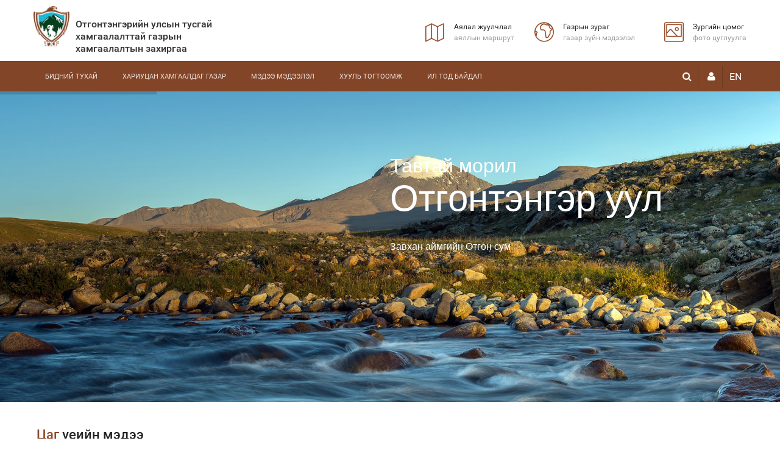

--- FILE ---
content_type: text/html; charset=UTF-8
request_url: http://otgontenger.mpa.gov.mn/
body_size: 8510
content:
<!DOCTYPE html>
<html lang="en">
<head>
    <meta charset="utf-8">
    <meta http-equiv="X-UA-Compatible" content="IE=edge">
    <meta name="viewport" content="width=device-width, initial-scale=1">
    <meta name="csrf-token" content="VFBwSQz5VJPPrihlCs7Ayh2wrMTOsgzX6wGQCKW1">
    <title>Отгонтэнгэрийн улсын тусгай хамгаалалттай газрын хамгаалалтын захиргаа</title>
    <link rel="shortcut icon" href="/images/favicon.png">

    <link rel="stylesheet" href="/fonts/roboto/roboto.css?family=Roboto:400,300,100,100italic,300italic,400italic,700,700italic">
    <link rel="stylesheet" href="/mpa/css/bootstrap.css">
    <link href="https://fonts.googleapis.com/css?family=Poppins:300,400,500,600,700&subset=devanagari,latin-ext"
          rel="stylesheet">
    <link rel="stylesheet" href="/mpa/fonts/font-awesome/css/font-awesome.min.css">
    <link rel="stylesheet" href="/mpa/fonts/IcoMoon/icomoon.css">
    <link rel="stylesheet" href="/mpa/fonts/linearicon/style.css">
    <link rel="stylesheet" href="/mpa/css/owl.carousel.css">
    <link rel="stylesheet" href="/mpa/css/magnific-popup.css">
    <link rel="stylesheet" type="text/css" href="/mpa/css/fancySelect.css" media="screen"/>
    <link rel="stylesheet" type="text/css" href="/mpa/revolution/css/settings.css">
    <link rel="stylesheet" type="text/css" href="/mpa/revolution/css/layers.css">
    <link rel="stylesheet" type="text/css" href="/mpa/revolution/css/navigation.css">
    <!-- Mobile Menu -->
    <link type="text/css" rel="stylesheet" href="/mpa/css/jquery.mmenu.all.css"/>

    <!-- Main Style -->
    <link rel="stylesheet" href="/mpa/css/app.css">
    </head>
<body  class="royal_loader" >
<div id="page">
    <header>
    <div class="nav-warp nav-warp-h5">
        <div class="container">
            <div class="row">
                <div class="col-md-12">
                    <div class="info-warp-home-5">
                        <a href="/" class="logo">
                                                            <img src="/mpa/images/logo-solo.png" class="img-responsive" alt="Image"
                                     style="float: left">
                                                        <span style="float: left; font-size: 16px; font-weight: 500; line-height: 20px; padding: 20px 0 0 10px; display: inline-block; width: 240px; color: #333333;">
                                Отгонтэнгэрийн улсын тусгай хамгаалалттай газрын хамгаалалтын захиргаа
                            </span>
                        </a>
                        <div class="tb-contact tb-iconbox">
                            <ul>
                                <li>
                                    <a href="/travel/14">
                                        <i class="lnr lnr-map" aria-hidden="true"></i>
                                        <span><i>Аялал жуулчлал</i> аяллын маршрут</span>
                                    </a>
                                </li>
                                <li>
                                    <a href="/gis/14">
                                        <i class="lnr lnr-earth" aria-hidden="true"></i>
                                        <span><i>Газрын зураг</i> газар зүйн мэдээлэл</span>
                                    </a>
                                </li>
                                <li>
                                    <a href="/gallery/14">
                                        <i class="lnr lnr-picture" aria-hidden="true"></i>
                                        <span><i>Зургийн цомог</i>фото цуглуулга</span>
                                    </a>
                                </li>
                            </ul>
                        </div>
                        <a href="#menu" class="btn-menu-mobile"><i class="fa fa-bars" aria-hidden="true"></i></a>
                    </div>
                </div>
            </div>
        </div>
    </div>

    <div class="navi-warp-home-5">
        <div class="container">
            <div class="row">
                <div class="col-md-12">
                    <div class="navi-warp-home-5-inner">
                        <nav>
                            <ul class="navi-level-1 active-subcolor">
                                <li class="active">
                                    <a href="/about">Бидний тухай</a>
                                </li>
                                <li>
                                    <a href="/pas/14">Хариуцан хамгаалдаг газар</a>
                                </li>
                                <li>
                                    <a href="/news/14">Мэдээ мэдээлэл</a>
                                </li>
                                <li>
                                    <a href="javascript:void(0)">Хууль тогтоомж</a>
                                                                            <ul class="navi-level-2">
                                            <li class="">
                                                <a href="/page/list/14/10/28/law-page">МУ-ын хуулиуд</a>
                                            </li>
                                            <li class="">
                                                <a href="/page/list/14/10/30/law-page">Хөтөлбөр</a>
                                            </li>
                                            <li class="">
                                                <a href="/page/list/14/10/29/law-page">Журам</a>
                                            </li>
                                            <li class="">
                                                <a href="/page/list/14/10/70/law-page">Тушаал шийдвэр</a>
                                            </li>
                                        </ul>
                                                                    </li>
                                                                                                                                <li>
                                    <a href="javascript:void(0)">Ил тод байдал</a>
                                                                            <ul class="navi-level-2">
                                            <li>
                                                <a href="http://www.shilendans.gov.mn/org/994"
                                                   target="_blank">Шилэн данс</a>
                                            </li>
                                                                                                                                        <li class="">
                                                    <a href="/page/sub/14/21/76">
                                                                                                                    Худалдан авахын төлөвлөгөө
                                                                                                            </a>
                                                </li>
                                                                                                                                            <li class="">
                                                    <a href="/page/sub/14/21/77">
                                                                                                                    Хүний нөөц
                                                                                                            </a>
                                                </li>
                                                                                                                                    </ul>
                                                                    </li>
                                                            </ul>
                        </nav>
                        <a href="#menu" class="btn-menu-mobile">
                            <i class="fa fa-bars" aria-hidden="true"></i></a>

                        <ul class="subnavi">
                            <li>
                                <a class="btn-search-navi" href="#/"><i class="fa fa-search" aria-hidden="true"></i></a>
                                <div class="search-popup">
                                    <form action="/search" class="form-search-navi">
                                        <div class="input-group">
                                            <input class="form-control" name="q" placeholder="Хайх"
                                                   type="text">
                                        </div>
                                    </form>
                                </div>
                            </li>
                            <li>
                                <a href="http://mpa.gov.mn/auth/logout" target="_blank">
                                    <i class="fa fa-user"></i>
                                </a>
                            </li>
                            <li>
                                                                    <a href="/lang/en">
                                        EN
                                    </a>
                                                            </li>
                        </ul>

                                                                                                                                                                                                                    </div>
                </div>
            </div>
        </div>
    </div>
</header>        <!-- Slider -->
<section id="slider" class="no-padding">
    <div id="slide_1_wrapper" class="rev_slider_wrapper fullwidthbanner-container">


        <div id="slider_2" class="rev_slider fullwidthabanner slider-home2" style="display:none;"
             data-version="5.0.7">
            <div class="container">
                <div class="logos">
                    <ul>
                                            </ul>
                </div>
            </div>

            <ul>
                                    <li data-title="FOCUS ON">
                        <!-- MAIN IMAGE -->
                        <img src="/uploaded/slider/20171025070442_lKexhib0RBGsPA2QLx6h902JK.jpg" alt="" data-bgposition="center center"
                             data-bgfit="cover"
                             data-bgrepeat="no-repeat" class="rev-slidebg" data-no-retina>
                        <!-- LAYERS -->

                        <!-- LAYER NR. 0 -->
                        <div class="tp-caption tp-resizeme "
                             data-x="left" data-hoffset=""
                             data-y="bottom" data-voffset=""

                             data-transform_idle="o:1;"
                             data-transform_in="x:550px;opacity:0;s:800;e:Power3.easeOut;"
                             data-transform_out="s:1000;e:Power3.easeInOut;s:1000;e:Power3.easeInOut;"
                             data-start="1000"
                             data-responsive_offset="on"
                        >
                        </div>
                        <!-- LAYER NR. 1 -->
                        <div class="tp-caption tp-resizeme sl-s4"
                             data-x="['center','left','left','left']" data-hoffset="['290','0','0','0']"
                             data-y="top" data-voffset="110"
                             data-width="['580','580','480','320']"
                             data-transform_idle="o:1;"
                             data-transform_in="x:100px;opacity:0;s:800;e:Power3.easeOut;"
                             data-transform_out="s:1000;e:Power3.easeInOut;s:1000;e:Power3.easeInOut;"
                             data-start="1500"
                             data-whitespace="['nowrap','nowrap','nowrap','normal']"
                             data-fontsize="['32','28','21','16']"
                             data-responsive_offset="on"
                        ><p>Тавтай морил</p>
                        </div>
                        <!-- LAYER NR. 2 -->
                        <div class="tp-caption tp-resizeme sl-s2"
                             data-x="['center','left','left','left']" data-hoffset="['290','0','0','0']"
                             data-y="center" data-voffset="['-80','-55','-75','-85']"
                             data-width="['580','580','480','320']"
                             data-transform_idle="o:1;"
                             data-transform_in="x:100px;opacity:0;s:800;e:Power3.easeOut;"
                             data-transform_out="s:1000;e:Power3.easeInOut;s:1000;e:Power3.easeInOut;"
                             data-start="1700"
                             data-whitespace="['nowrap','nowrap','nowrap','normal']"
                             data-fontsize="['60','50','40','30']"
                             data-responsive_offset="on"
                        ><p>Отгонтэнгэр уул</p>
                        </div>
                        <!-- LAYER NR. 3 -->
                        <div class="tp-caption tp-resizeme sl-s3"
                             data-x="['center','left','left','left']" data-hoffset="['290','0','0','0']"
                             data-y="center" data-voffset="['0','25','0','-35']"
                             data-width="['580','580','480','300']"
                             data-transform_idle="o:1;"
                             data-whitespace="['normal','normal','normal','normal']"
                             data-transform_in="x:100px;opacity:0;s:800;e:Power3.easeOut;"
                             data-transform_out="s:1000;e:Power3.easeInOut;s:1000;e:Power3.easeInOut;"
                             data-start="1900"
                             data-fontsize="['16','16','14','12']"
                             data-lineheight="['24','24','18','16']"
                             data-responsive_offset="on"
                        ><p>Завхан аймгийн Отгон сум</p>
                        </div>
                        <!-- LAYER NR. 4 -->
                                            <!-- LAYER NR. 5 -->
                                                                                                                                                                                                                                            </li>
                                    <li data-title="FOCUS ON">
                        <!-- MAIN IMAGE -->
                        <img src="/uploaded/slider/20171025070832_Y39Oy6WhRVde3jwY2JoBuHzyV.jpg" alt="" data-bgposition="center center"
                             data-bgfit="cover"
                             data-bgrepeat="no-repeat" class="rev-slidebg" data-no-retina>
                        <!-- LAYERS -->

                        <!-- LAYER NR. 0 -->
                        <div class="tp-caption tp-resizeme "
                             data-x="left" data-hoffset=""
                             data-y="bottom" data-voffset=""

                             data-transform_idle="o:1;"
                             data-transform_in="x:550px;opacity:0;s:800;e:Power3.easeOut;"
                             data-transform_out="s:1000;e:Power3.easeInOut;s:1000;e:Power3.easeInOut;"
                             data-start="1000"
                             data-responsive_offset="on"
                        >
                        </div>
                        <!-- LAYER NR. 1 -->
                        <div class="tp-caption tp-resizeme sl-s4"
                             data-x="['center','left','left','left']" data-hoffset="['290','0','0','0']"
                             data-y="top" data-voffset="110"
                             data-width="['580','580','480','320']"
                             data-transform_idle="o:1;"
                             data-transform_in="x:100px;opacity:0;s:800;e:Power3.easeOut;"
                             data-transform_out="s:1000;e:Power3.easeInOut;s:1000;e:Power3.easeInOut;"
                             data-start="1500"
                             data-whitespace="['nowrap','nowrap','nowrap','normal']"
                             data-fontsize="['32','28','21','16']"
                             data-responsive_offset="on"
                        ><p>Улаагчны хар нуур</p>
                        </div>
                        <!-- LAYER NR. 2 -->
                        <div class="tp-caption tp-resizeme sl-s2"
                             data-x="['center','left','left','left']" data-hoffset="['290','0','0','0']"
                             data-y="center" data-voffset="['-80','-55','-75','-85']"
                             data-width="['580','580','480','320']"
                             data-transform_idle="o:1;"
                             data-transform_in="x:100px;opacity:0;s:800;e:Power3.easeOut;"
                             data-transform_out="s:1000;e:Power3.easeInOut;s:1000;e:Power3.easeInOut;"
                             data-start="1700"
                             data-whitespace="['nowrap','nowrap','nowrap','normal']"
                             data-fontsize="['60','50','40','30']"
                             data-responsive_offset="on"
                        ><p>Хар нуур</p>
                        </div>
                        <!-- LAYER NR. 3 -->
                        <div class="tp-caption tp-resizeme sl-s3"
                             data-x="['center','left','left','left']" data-hoffset="['290','0','0','0']"
                             data-y="center" data-voffset="['0','25','0','-35']"
                             data-width="['580','580','480','300']"
                             data-transform_idle="o:1;"
                             data-whitespace="['normal','normal','normal','normal']"
                             data-transform_in="x:100px;opacity:0;s:800;e:Power3.easeOut;"
                             data-transform_out="s:1000;e:Power3.easeInOut;s:1000;e:Power3.easeInOut;"
                             data-start="1900"
                             data-fontsize="['16','16','14','12']"
                             data-lineheight="['24','24','18','16']"
                             data-responsive_offset="on"
                        ><p>Завхан аймаг, Эрдэнэхайрхан сум</p>
                        </div>
                        <!-- LAYER NR. 4 -->
                                            <!-- LAYER NR. 5 -->
                                                                                                                                                                                                                                            </li>
                                    <li data-title="FOCUS ON">
                        <!-- MAIN IMAGE -->
                        <img src="/uploaded/slider/20171025070839_bWQ8ByfWfvFiyhWc7ERC4JAKH.jpg" alt="" data-bgposition="center center"
                             data-bgfit="cover"
                             data-bgrepeat="no-repeat" class="rev-slidebg" data-no-retina>
                        <!-- LAYERS -->

                        <!-- LAYER NR. 0 -->
                        <div class="tp-caption tp-resizeme "
                             data-x="left" data-hoffset=""
                             data-y="bottom" data-voffset=""

                             data-transform_idle="o:1;"
                             data-transform_in="x:550px;opacity:0;s:800;e:Power3.easeOut;"
                             data-transform_out="s:1000;e:Power3.easeInOut;s:1000;e:Power3.easeInOut;"
                             data-start="1000"
                             data-responsive_offset="on"
                        >
                        </div>
                        <!-- LAYER NR. 1 -->
                        <div class="tp-caption tp-resizeme sl-s4"
                             data-x="['center','left','left','left']" data-hoffset="['290','0','0','0']"
                             data-y="top" data-voffset="110"
                             data-width="['580','580','480','320']"
                             data-transform_idle="o:1;"
                             data-transform_in="x:100px;opacity:0;s:800;e:Power3.easeOut;"
                             data-transform_out="s:1000;e:Power3.easeInOut;s:1000;e:Power3.easeInOut;"
                             data-start="1500"
                             data-whitespace="['nowrap','nowrap','nowrap','normal']"
                             data-fontsize="['32','28','21','16']"
                             data-responsive_offset="on"
                        ><p></p>
                        </div>
                        <!-- LAYER NR. 2 -->
                        <div class="tp-caption tp-resizeme sl-s2"
                             data-x="['center','left','left','left']" data-hoffset="['290','0','0','0']"
                             data-y="center" data-voffset="['-80','-55','-75','-85']"
                             data-width="['580','580','480','320']"
                             data-transform_idle="o:1;"
                             data-transform_in="x:100px;opacity:0;s:800;e:Power3.easeOut;"
                             data-transform_out="s:1000;e:Power3.easeInOut;s:1000;e:Power3.easeInOut;"
                             data-start="1700"
                             data-whitespace="['nowrap','nowrap','nowrap','normal']"
                             data-fontsize="['60','50','40','30']"
                             data-responsive_offset="on"
                        ><p>Тарвагатайн нуруу</p>
                        </div>
                        <!-- LAYER NR. 3 -->
                        <div class="tp-caption tp-resizeme sl-s3"
                             data-x="['center','left','left','left']" data-hoffset="['290','0','0','0']"
                             data-y="center" data-voffset="['0','25','0','-35']"
                             data-width="['580','580','480','300']"
                             data-transform_idle="o:1;"
                             data-whitespace="['normal','normal','normal','normal']"
                             data-transform_in="x:100px;opacity:0;s:800;e:Power3.easeOut;"
                             data-transform_out="s:1000;e:Power3.easeInOut;s:1000;e:Power3.easeInOut;"
                             data-start="1900"
                             data-fontsize="['16','16','14','12']"
                             data-lineheight="['24','24','18','16']"
                             data-responsive_offset="on"
                        ><p></p>
                        </div>
                        <!-- LAYER NR. 4 -->
                                            <!-- LAYER NR. 5 -->
                                                                                                                                                                                                                                            </li>
                                    <li data-title="FOCUS ON">
                        <!-- MAIN IMAGE -->
                        <img src="/uploaded/slider/20190410191048_IwwH2bfWlSXyPZin13QcMLuIu.jpg" alt="" data-bgposition="center center"
                             data-bgfit="cover"
                             data-bgrepeat="no-repeat" class="rev-slidebg" data-no-retina>
                        <!-- LAYERS -->

                        <!-- LAYER NR. 0 -->
                        <div class="tp-caption tp-resizeme "
                             data-x="left" data-hoffset=""
                             data-y="bottom" data-voffset=""

                             data-transform_idle="o:1;"
                             data-transform_in="x:550px;opacity:0;s:800;e:Power3.easeOut;"
                             data-transform_out="s:1000;e:Power3.easeInOut;s:1000;e:Power3.easeInOut;"
                             data-start="1000"
                             data-responsive_offset="on"
                        >
                        </div>
                        <!-- LAYER NR. 1 -->
                        <div class="tp-caption tp-resizeme sl-s4"
                             data-x="['center','left','left','left']" data-hoffset="['290','0','0','0']"
                             data-y="top" data-voffset="110"
                             data-width="['580','580','480','320']"
                             data-transform_idle="o:1;"
                             data-transform_in="x:100px;opacity:0;s:800;e:Power3.easeOut;"
                             data-transform_out="s:1000;e:Power3.easeInOut;s:1000;e:Power3.easeInOut;"
                             data-start="1500"
                             data-whitespace="['nowrap','nowrap','nowrap','normal']"
                             data-fontsize="['32','28','21','16']"
                             data-responsive_offset="on"
                        ><p>Улаагчны хар нуурын БЦГ</p>
                        </div>
                        <!-- LAYER NR. 2 -->
                        <div class="tp-caption tp-resizeme sl-s2"
                             data-x="['center','left','left','left']" data-hoffset="['290','0','0','0']"
                             data-y="center" data-voffset="['-80','-55','-75','-85']"
                             data-width="['580','580','480','320']"
                             data-transform_idle="o:1;"
                             data-transform_in="x:100px;opacity:0;s:800;e:Power3.easeOut;"
                             data-transform_out="s:1000;e:Power3.easeInOut;s:1000;e:Power3.easeInOut;"
                             data-start="1700"
                             data-whitespace="['nowrap','nowrap','nowrap','normal']"
                             data-fontsize="['60','50','40','30']"
                             data-responsive_offset="on"
                        ><p>Улаагчны хар нуур</p>
                        </div>
                        <!-- LAYER NR. 3 -->
                        <div class="tp-caption tp-resizeme sl-s3"
                             data-x="['center','left','left','left']" data-hoffset="['290','0','0','0']"
                             data-y="center" data-voffset="['0','25','0','-35']"
                             data-width="['580','580','480','300']"
                             data-transform_idle="o:1;"
                             data-whitespace="['normal','normal','normal','normal']"
                             data-transform_in="x:100px;opacity:0;s:800;e:Power3.easeOut;"
                             data-transform_out="s:1000;e:Power3.easeInOut;s:1000;e:Power3.easeInOut;"
                             data-start="1900"
                             data-fontsize="['16','16','14','12']"
                             data-lineheight="['24','24','18','16']"
                             data-responsive_offset="on"
                        ><p></p>
                        </div>
                        <!-- LAYER NR. 4 -->
                                            <!-- LAYER NR. 5 -->
                                                                                                                                                                                                                                            </li>
                                    <li data-title="FOCUS ON">
                        <!-- MAIN IMAGE -->
                        <img src="/uploaded/slider/20190410195959_upTMyY6typiyMr4nPAjMFmLpZ.jpg" alt="" data-bgposition="center center"
                             data-bgfit="cover"
                             data-bgrepeat="no-repeat" class="rev-slidebg" data-no-retina>
                        <!-- LAYERS -->

                        <!-- LAYER NR. 0 -->
                        <div class="tp-caption tp-resizeme "
                             data-x="left" data-hoffset=""
                             data-y="bottom" data-voffset=""

                             data-transform_idle="o:1;"
                             data-transform_in="x:550px;opacity:0;s:800;e:Power3.easeOut;"
                             data-transform_out="s:1000;e:Power3.easeInOut;s:1000;e:Power3.easeInOut;"
                             data-start="1000"
                             data-responsive_offset="on"
                        >
                        </div>
                        <!-- LAYER NR. 1 -->
                        <div class="tp-caption tp-resizeme sl-s4"
                             data-x="['center','left','left','left']" data-hoffset="['290','0','0','0']"
                             data-y="top" data-voffset="110"
                             data-width="['580','580','480','320']"
                             data-transform_idle="o:1;"
                             data-transform_in="x:100px;opacity:0;s:800;e:Power3.easeOut;"
                             data-transform_out="s:1000;e:Power3.easeInOut;s:1000;e:Power3.easeInOut;"
                             data-start="1500"
                             data-whitespace="['nowrap','nowrap','nowrap','normal']"
                             data-fontsize="['32','28','21','16']"
                             data-responsive_offset="on"
                        ><p>Тавтaй морил</p>
                        </div>
                        <!-- LAYER NR. 2 -->
                        <div class="tp-caption tp-resizeme sl-s2"
                             data-x="['center','left','left','left']" data-hoffset="['290','0','0','0']"
                             data-y="center" data-voffset="['-80','-55','-75','-85']"
                             data-width="['580','580','480','320']"
                             data-transform_idle="o:1;"
                             data-transform_in="x:100px;opacity:0;s:800;e:Power3.easeOut;"
                             data-transform_out="s:1000;e:Power3.easeInOut;s:1000;e:Power3.easeInOut;"
                             data-start="1700"
                             data-whitespace="['nowrap','nowrap','nowrap','normal']"
                             data-fontsize="['60','50','40','30']"
                             data-responsive_offset="on"
                        ><p>Тарвагатайн нурууны БЦГ</p>
                        </div>
                        <!-- LAYER NR. 3 -->
                        <div class="tp-caption tp-resizeme sl-s3"
                             data-x="['center','left','left','left']" data-hoffset="['290','0','0','0']"
                             data-y="center" data-voffset="['0','25','0','-35']"
                             data-width="['580','580','480','300']"
                             data-transform_idle="o:1;"
                             data-whitespace="['normal','normal','normal','normal']"
                             data-transform_in="x:100px;opacity:0;s:800;e:Power3.easeOut;"
                             data-transform_out="s:1000;e:Power3.easeInOut;s:1000;e:Power3.easeInOut;"
                             data-start="1900"
                             data-fontsize="['16','16','14','12']"
                             data-lineheight="['24','24','18','16']"
                             data-responsive_offset="on"
                        ><p>Идэр сум Гялгарын нуур</p>
                        </div>
                        <!-- LAYER NR. 4 -->
                                            <!-- LAYER NR. 5 -->
                                                                                                                                                                                                                                            </li>
                            </ul>
        </div>
    </div>
</section>
<!-- /Slider -->    <section class="section-home-news">
        <div class="container">
            <div class="row">
                <br>
                <div class="title-block home-title">
                    <span class="top-title"></span>
                    <h2><span>Цаг</span> үеийн мэдээ</h2>
                    <p class="sub-title">As always, partners grows with you!</p>
                    <span class="bottom-title"></span>
                </div>

                <div class="news-list-warp">
                                            <div class="col-md-4">
                            <div class="item-new-list grid-new"> <!-- add class no-position -->
                                <div class="feature-new-warp">
                                    <a href="/news/detail/5442" class="thumb-wrapper">
                                        <img src="/uploaded/common/thumb/20200615152221_QtE1ZsSzLaUdeUv2Bf8BnfR9z.jpg"
                                             class="img-responsive" alt="Image">
                                    </a>
                                </div>
                                <div class="box-new-info">
                                    <div class="new-info">
                                        <h4>
                                            <a href="/news/detail/5442">БОЯБХУАӨДЗ төслийн санхүүжилтээр баригдсан байгаль хамгаалагчийн байру...</a>
                                        </h4>
                                        <p>
                                            <i class="fa fa-calendar" aria-hidden="true"></i>
                                                                                            2020
                                                оны 06
                                                сарын 15
                                                                                    </p>
                                    </div>
                                    <div class="tapo">
                                        <p>
                                             Байгаль хамгаалагчийн байруудын цонхонд хамгаалалт хийх, самбар, тэмдэг, тэмдэглэгээг засварлах шинэчлэх зэрэг ажлуудыг хийж  гүйцэтгэлээ 
                                        </p>
                                    </div>
                                </div>
                            </div>
                        </div>
                                            <div class="col-md-4">
                            <div class="item-new-list grid-new"> <!-- add class no-position -->
                                <div class="feature-new-warp">
                                    <a href="/news/detail/5342" class="thumb-wrapper">
                                        <img src="/uploaded/common/thumb/20200511190704_pGALUr6vhPiW1Jne2RXJmjW1t.jpg"
                                             class="img-responsive" alt="Image">
                                    </a>
                                </div>
                                <div class="box-new-info">
                                    <div class="new-info">
                                        <h4>
                                            <a href="/news/detail/5342">Сургалт , мэдээллийн төвийн  дотоод тохижолтыг хийж гүйцэтгэлээ.</a>
                                        </h4>
                                        <p>
                                            <i class="fa fa-calendar" aria-hidden="true"></i>
                                                                                            2020
                                                оны 05
                                                сарын 11
                                                                                    </p>
                                    </div>
                                    <div class="tapo">
                                        <p>
                                            Отгонтэнгэрийн ДЦГ-ын Отгоны өвөр хэсгийн Сургалт , мэдээллийн төвийн дотоод тохижолтыг хийж гүйцэтгэлээ. 
                                        </p>
                                    </div>
                                </div>
                            </div>
                        </div>
                                            <div class="col-md-4">
                            <div class="item-new-list grid-new"> <!-- add class no-position -->
                                <div class="feature-new-warp">
                                    <a href="/news/detail/5142" class="thumb-wrapper">
                                        <img src="/uploaded/common/thumb/20190718181237_QO5JwuUFTK596PQtgYKY1JDXr.jpg"
                                             class="img-responsive" alt="Image">
                                    </a>
                                </div>
                                <div class="box-new-info">
                                    <div class="new-info">
                                        <h4>
                                            <a href="/news/detail/5142">Улаагчны хар нуурын БЦГ-т ажиллаа </a>
                                        </h4>
                                        <p>
                                            <i class="fa fa-calendar" aria-hidden="true"></i>
                                                                                            2019
                                                оны 07
                                                сарын 18
                                                                                    </p>
                                    </div>
                                    <div class="tapo">
                                        <p>
                                            Улаагчны хар нуурын БЦГ-т ажиллаа 
                                        </p>
                                    </div>
                                </div>
                            </div>
                        </div>
                                            <div class="col-md-4">
                            <div class="item-new-list grid-new"> <!-- add class no-position -->
                                <div class="feature-new-warp">
                                    <a href="/news/detail/5104" class="thumb-wrapper">
                                        <img src="/uploaded/common/thumb/20190614215254_IfCLzaVvgHTYFkb4nskPDYkcK.jpg"
                                             class="img-responsive" alt="Image">
                                    </a>
                                </div>
                                <div class="box-new-info">
                                    <div class="new-info">
                                        <h4>
                                            <a href="/news/detail/5104">Отгонтэнгэрийн ДЦГ-ын  аялалын маршрутын дагуу  хийгдсэн  мэдээллийн с...</a>
                                        </h4>
                                        <p>
                                            <i class="fa fa-calendar" aria-hidden="true"></i>
                                                                                            2019
                                                оны 06
                                                сарын 14
                                                                                    </p>
                                    </div>
                                    <div class="tapo">
                                        <p>
                                            Отгонтэнгэрийн ДЦГ-ын  аялалын маршрутын дагуу  хийгдсэн  мэдээллийн самбар,  түр амрах цэгийг сэргээн заслаа. 
                                        </p>
                                    </div>
                                </div>
                            </div>
                        </div>
                                            <div class="col-md-4">
                            <div class="item-new-list grid-new"> <!-- add class no-position -->
                                <div class="feature-new-warp">
                                    <a href="/news/detail/4992" class="thumb-wrapper">
                                        <img src="/uploaded/common/thumb/20190410195245_3anPUDZIuVvb2ypMyHYYr6V6S.jpg"
                                             class="img-responsive" alt="Image">
                                    </a>
                                </div>
                                <div class="box-new-info">
                                    <div class="new-info">
                                        <h4>
                                            <a href="/news/detail/4992">Улаагчны хар нуурын БЦГ-ын нуур чиглэлд 2019 оны 04 сарын 04 &ndash; 06 &ndash;ны ...</a>
                                        </h4>
                                        <p>
                                            <i class="fa fa-calendar" aria-hidden="true"></i>
                                                                                            2019
                                                оны 04
                                                сарын 10
                                                                                    </p>
                                    </div>
                                    <div class="tapo">
                                        <p>
                                            Улаагчны хар нуурын БЦГ-ын нуур чиглэлд 2019 оны 04 сарын 04 &ndash; 06 &ndash;ны хугацаанд  ажиллаа.
                                        </p>
                                    </div>
                                </div>
                            </div>
                        </div>
                                            <div class="col-md-4">
                            <div class="item-new-list grid-new"> <!-- add class no-position -->
                                <div class="feature-new-warp">
                                    <a href="/news/detail/4990" class="thumb-wrapper">
                                        <img src="/uploaded/common/thumb/20190410185646_GIGV4IZKBaiVpPRPH8hOTHv1z.jpg"
                                             class="img-responsive" alt="Image">
                                    </a>
                                </div>
                                <div class="box-new-info">
                                    <div class="new-info">
                                        <h4>
                                            <a href="/news/detail/4990">  Отгонтэнгэрийн ДЦГ-ын богдын гол чиглэлд  04 дүгээр сарын 02-ноос 03...</a>
                                        </h4>
                                        <p>
                                            <i class="fa fa-calendar" aria-hidden="true"></i>
                                                                                            2019
                                                оны 04
                                                сарын 10
                                                                                    </p>
                                    </div>
                                    <div class="tapo">
                                        <p>
                                              Отгонтэнгэрийн ДЦГ-ын богдын гол чиглэлд  04 дүгээр сарын 02-ноос 03-ны хугацаанд ажиллаа.
                                        </p>
                                    </div>
                                </div>
                            </div>
                        </div>
                                            <div class="col-md-4">
                            <div class="item-new-list grid-new"> <!-- add class no-position -->
                                <div class="feature-new-warp">
                                    <a href="/news/detail/4973" class="thumb-wrapper">
                                        <img src="/uploaded/common/thumb/20190328173845_NhWiynq3npxGTi5n29QEI2eE8.jpg"
                                             class="img-responsive" alt="Image">
                                    </a>
                                </div>
                                <div class="box-new-info">
                                    <div class="new-info">
                                        <h4>
                                            <a href="/news/detail/4973">Дэлхийн усны өдрөөр &rsquo;Цэнгэг ус &ndash;тэгш хүртээмж&rsquo;&rsquo; сэдэвт ААВ, ЭЭЖ,БИ дэв...</a>
                                        </h4>
                                        <p>
                                            <i class="fa fa-calendar" aria-hidden="true"></i>
                                                                                            2019
                                                оны 03
                                                сарын 28
                                                                                    </p>
                                    </div>
                                    <div class="tapo">
                                        <p>
                                            Дэлхийн усны өдрөөр &rsquo;Цэнгэг ус &ndash;тэгш хүртээмж&rsquo;&rsquo; сэдэвт ААВ, ЭЭЖ,БИ дэвжээ тэмцээнийг 03-р сарын 22нд зохион байгууллаа. 
                                        </p>
                                    </div>
                                </div>
                            </div>
                        </div>
                                            <div class="col-md-4">
                            <div class="item-new-list grid-new"> <!-- add class no-position -->
                                <div class="feature-new-warp">
                                    <a href="/news/detail/4972" class="thumb-wrapper">
                                        <img src="/uploaded/common/thumb/20190328172801_FHqOGrDiPbyolhzFllgnIIzFd.jpg"
                                             class="img-responsive" alt="Image">
                                    </a>
                                </div>
                                <div class="box-new-info">
                                    <div class="new-info">
                                        <h4>
                                            <a href="/news/detail/4972">Монгол Улсын Хөдөлмөрийн Баатар Ч.Нацагдоржийн нэрэмжит Аймгийн эколог...</a>
                                        </h4>
                                        <p>
                                            <i class="fa fa-calendar" aria-hidden="true"></i>
                                                                                            2019
                                                оны 03
                                                сарын 28
                                                                                    </p>
                                    </div>
                                    <div class="tapo">
                                        <p>
                                            Монгол Улсын Хөдөлмөрийн Баатар Ч.Нацагдоржийн нэрэмжит Аймгийн экологийн олимпиадыг 03-р сарын 26 нд зохион байгууллаа.
                                        </p>
                                    </div>
                                </div>
                            </div>
                        </div>
                                            <div class="col-md-4">
                            <div class="item-new-list grid-new"> <!-- add class no-position -->
                                <div class="feature-new-warp">
                                    <a href="/news/detail/4875" class="thumb-wrapper">
                                        <img src="/uploaded/common/thumb/20190129201050_OHCHIO4AWWGdmLBl8jGna6dMn.jpg"
                                             class="img-responsive" alt="Image">
                                    </a>
                                </div>
                                <div class="box-new-info">
                                    <div class="new-info">
                                        <h4>
                                            <a href="/news/detail/4875">Тарвагатайн нурууны БЦГ-т  хяналт шалгалтын ажлыг зохион байгууллаа.</a>
                                        </h4>
                                        <p>
                                            <i class="fa fa-calendar" aria-hidden="true"></i>
                                                                                            2019
                                                оны 01
                                                сарын 29
                                                                                    </p>
                                    </div>
                                    <div class="tapo">
                                        <p>
                                            Тарвагатайн нурууны БЦГ-т  хяналт шалгалтын ажлыг зохион байгуулж, иргэдтэй уулзаж санал солилцлоо.
                                        </p>
                                    </div>
                                </div>
                            </div>
                        </div>
                                            <div class="col-md-4">
                            <div class="item-new-list grid-new"> <!-- add class no-position -->
                                <div class="feature-new-warp">
                                    <a href="/news/detail/4841" class="thumb-wrapper">
                                        <img src="/uploaded/common/thumb/20181227185005_M1EE1schEUZyZlacwqbudjwzT.jpg"
                                             class="img-responsive" alt="Image">
                                    </a>
                                </div>
                                <div class="box-new-info">
                                    <div class="new-info">
                                        <h4>
                                            <a href="/news/detail/4841">Отгонтэнгэрийн УТХГ-ын хамгаалалтын захиргаа 2018 оны  ажлын  амжилт, ...</a>
                                        </h4>
                                        <p>
                                            <i class="fa fa-calendar" aria-hidden="true"></i>
                                                                                            2018
                                                оны 12
                                                сарын 27
                                                                                    </p>
                                    </div>
                                    <div class="tapo">
                                        <p>
                                            Отгонтэнгэрийн УТХГ-ын хамгаалалтын захиргаа 2018 оны  ажлын  амжилт, үр дүнг хэлэлцлээ. 
                                        </p>
                                    </div>
                                </div>
                            </div>
                        </div>
                                            <div class="col-md-4">
                            <div class="item-new-list grid-new"> <!-- add class no-position -->
                                <div class="feature-new-warp">
                                    <a href="/news/detail/4728" class="thumb-wrapper">
                                        <img src="/uploaded/common/thumb/20181030185933_9JBimKjeqEMMdu4uCZOJ8MZIm.jpg"
                                             class="img-responsive" alt="Image">
                                    </a>
                                </div>
                                <div class="box-new-info">
                                    <div class="new-info">
                                        <h4>
                                            <a href="/news/detail/4728">Улиастай сумын ерөнхий боловсролын сургуулийн эко клубын сурагчдад эко...</a>
                                        </h4>
                                        <p>
                                            <i class="fa fa-calendar" aria-hidden="true"></i>
                                                                                            2018
                                                оны 10
                                                сарын 30
                                                                                    </p>
                                    </div>
                                    <div class="tapo">
                                        <p>
                                            Улиастай сумын ерөнхий боловсролын сургуулийн эко клубын сурагчдад экологийн боловсрол олгох, танин мэдэхүй, судалгааны арга зүйд суралцах  аялалыг зохион байгу...
                                        </p>
                                    </div>
                                </div>
                            </div>
                        </div>
                                            <div class="col-md-4">
                            <div class="item-new-list grid-new"> <!-- add class no-position -->
                                <div class="feature-new-warp">
                                    <a href="/news/detail/4717" class="thumb-wrapper">
                                        <img src="/uploaded/common/thumb/20181024235738_NCkxSBJKk5ZLwt4FmjwYn0SYD.jpg"
                                             class="img-responsive" alt="Image">
                                    </a>
                                </div>
                                <div class="box-new-info">
                                    <div class="new-info">
                                        <h4>
                                            <a href="/news/detail/4717"> &lsquo;&rsquo; Тусгай хамгаалалттай газар нутгийн тухай хуулийн шинэчилсэн найруу...</a>
                                        </h4>
                                        <p>
                                            <i class="fa fa-calendar" aria-hidden="true"></i>
                                                                                            2018
                                                оны 10
                                                сарын 25
                                                                                    </p>
                                    </div>
                                    <div class="tapo">
                                        <p>
                                            Хамгаалалтын захиргаа &lsquo;&rsquo; тусгай хамгаалалттай газар нутгийн тухай хуулийн шинэчилсэн найруулгын төслийн   хэлэлцүүлэг&rsquo;&rsquo;  зохион байгуулах ажлын хүрээнд:  Улиаст...
                                        </p>
                                    </div>
                                </div>
                            </div>
                        </div>
                                    </div>
            </div>
        </div>
    </section>

    <section class="section-helper" style="padding-top: 0px; padding-bottom: 40px">
        <div class="container">
            <div class="row">
                <div class="col-md-6">
                    <div class="banner">
                        <img src="/mpa/images/banner.gif" alt="" class="img-responsive"/>
                    </div>
                </div>
                <div class="col-md-3 banner-link">
                    <a href="http://mne.mn" target="_blank">
                        <img src="/mpa/images/mne.png" alt="">
                    </a>
                    <a href="http://mpa.gov.mn" target="_blank">
                        <img src="/mpa/images/logo-horz.png" alt="">
                    </a>
                </div>
                <div class="col-md-3">
                    <iframe src="//www.facebook.com/plugins/likebox.php?href=https://www.facebook.com/Отгонтэнгэрийн -Улсын -Тусгай- Хамгаалалттай- Газар- Нутгууд-377318229087441&amp;width=280&amp;height=350&amp;colorscheme=light&amp;show_faces=true&amp;header=true&amp;stream=false&amp;show_border=true&amp;appId=499481203443583"
                            scrolling="no" frameborder="0"
                            style="border:none; overflow:hidden; width:280px; height:215px; background: #f6f6f6;"
                            allowTransparency="true"></iframe>
                </div>

            </div>
        </div>
    </section>

            <section class="no-padding cr-h1">
    <div class="container">
        <div class="row">
            <div class="col-md-12">
                <div class="copyright-warp cr-1">
                    <div class="copyright-text">
                        <p>&copy; 2017 Тусгай хамгаалалттай газар нутгийн сүлжээ</p>
                    </div>
                </div>
            </div>
        </div>
    </div>
</section>
        <nav id="menu">
        <ul>
            <li class="active">
                <a href="/about">Бидний тухай</a>
            </li>
            <li>
                <a href="/pas/14">Хариуцан хамгаалдаг газар</a>
            </li>
            <li>
                <a href="/news/14">Мэдээ мэдээлэл</a>
            </li>
            <li>
                <a href="javascript:void(0)">Хууль тогтоомж</a>
                                    <ul class="navi-level-2">
                                                                            <li class="">
                                <a href="/page/list/10/28/law-page">МУ-ын хуулиуд</a>
                            </li>
                                                                                <li class="">
                                <a href="/page/list/10/29/law-page">Журам</a>
                            </li>
                                                                                <li class="">
                                <a href="/page/list/10/30/law-page">Хөтөлбөр</a>
                            </li>
                                                                                <li class="">
                                <a href="/page/list/10/70/law-page">Тушаал шийдвэр</a>
                            </li>
                                                                        </ul>
                            </li>
            <li>
                <a href="javascript:void(0)">Ил тод байдал</a>
                                    <ul>
                        <li>
                            <a href="#">Шилэн данс</a>
                        </li>
                                                                            <li class="">
                                <a href="/page/sub/21/76">Худалдан авахын төлөвлөгөө</a>
                            </li>
                                                                                <li class="">
                                <a href="/page/sub/21/77">Хүний нөөц</a>
                            </li>
                                                                        </ul>
                            </li>
        </ul>
    </nav>
</div>
<a id="to-the-top" class="fixbtt bg-hover-theme"><i class="fa fa-chevron-up"></i></a>

<script src="/mpa/js/vendor/jquery.min.js"></script>
<script src="/mpa/js/vendor/bootstrap.js"></script>

<!-- Mobile Menu
    ================================================== -->
<script type="text/javascript" src="/mpa/js/plugins/jquery.mmenu.all.min.js"></script>
<script type="text/javascript" src="/mpa/js/plugins/mobilemenu.js"></script>
<!-- REVOLUTION JS FILES -->
<script type="text/javascript" src="/mpa/revolution/js/jquery.themepunch.tools.min.js"></script>
<script type="text/javascript" src="/mpa/revolution/js/jquery.themepunch.revolution.min.js"></script>
<!-- SLIDER REVOLUTION 5.0 EXTENSIONS  (Load Extensions only on Local File Systems !  The following part can be removed on Server for On Demand Loading) -->
<script type="text/javascript" src="/mpa/revolution/js/extensions/revolution.extension.actions.min.js"></script>
<script type="text/javascript" src="/mpa/revolution/js/extensions/revolution.extension.carousel.min.js"></script>
<script type="text/javascript" src="/mpa/revolution/js/extensions/revolution.extension.kenburn.min.js"></script>
<script type="text/javascript" src="/mpa/revolution/js/extensions/revolution.extension.layeranimation.min.js"></script>
<script type="text/javascript" src="/mpa/revolution/js/extensions/revolution.extension.migration.min.js"></script>
<script type="text/javascript" src="/mpa/revolution/js/extensions/revolution.extension.navigation.min.js"></script>
<script type="text/javascript" src="/mpa/revolution/js/extensions/revolution.extension.parallax.min.js"></script>
<script type="text/javascript" src="/mpa/revolution/js/extensions/revolution.extension.slideanims.min.js"></script>
<script type="text/javascript" src="/mpa/revolution/js/extensions/revolution.extension.video.min.js"></script>
<script src="/mpa/js/plugins/slider-home-2.js"></script>
<!-- Initializing Owl Carousel
    ================================================== -->
<script src="/mpa/js/plugins/owl.carousel.js"></script>
<script src="/mpa/js/plugins/owl.js"></script>
<!-- PreLoad
    ================================================== -->

<!-- Parallax -->
<script src="/mpa/js/plugins/jquery.parallax-1.1.3.js"></script>
<!-- <script src="/js/plugins/parallax.js"></script> -->
<!-- Fancy Select -->
<script src="/mpa/js/plugins/fancySelect.js"></script>
<script src="/mpa/js/plugins/lang-select.js"></script>
<script src="/mpa/js/plugins/cb-select.js"></script>
<!-- Initializing Counter Up
    ================================================== -->

<!-- Magnific Popup core JS file -->
<script src="/mpa/js/plugins/jquery.magnific-popup.min.js"></script>
<script src="/mpa/js/plugins/lightbox.js"></script>

    <script type="text/javascript" src="/mpa/js/plugins/royal_preloader.js"></script>
    <script>
        /*Preload*/
        (function ($) {
            "use strict";
            Royal_Preloader.config({
                mode: 'logo',
                logo: '/mpa/images/logo-solo.png',
                timeout: 1,
                showInfo: true,
                opacity: 1,
                background: ['#ffffff']
            });
        })(jQuery);
    </script>
<script src="/mpa/js/plugins/template.js"></script>
</body>
</html>




--- FILE ---
content_type: text/css
request_url: http://otgontenger.mpa.gov.mn/fonts/roboto/roboto.css?family=Roboto:400,300,100,100italic,300italic,400italic,700,700italic
body_size: 11261
content:
/* roboto-100 - cyrillic_cyrillic-ext_latin_latin-ext */
@font-face {
  font-family: 'Roboto';
  font-style: normal;
  font-weight: 100;
  src: url('./fonts/roboto-v15-cyrillic_cyrillic-ext_latin_latin-ext-100.eot'); /* IE9 Compat Modes */
  src: local('Roboto Thin'), local('Roboto-Thin'),
       url('./fonts/roboto-v15-cyrillic_cyrillic-ext_latin_latin-ext-100.eot?#iefix') format('embedded-opentype'), /* IE6-IE8 */
       url('./fonts/roboto-v15-cyrillic_cyrillic-ext_latin_latin-ext-100.woff2') format('woff2'), /* Super Modern Browsers */
       url('./fonts/roboto-v15-cyrillic_cyrillic-ext_latin_latin-ext-100.woff') format('woff'), /* Modern Browsers */
       url('./fonts/roboto-v15-cyrillic_cyrillic-ext_latin_latin-ext-100.ttf') format('truetype'), /* Safari, Android, iOS */
       url('./fonts/roboto-v15-cyrillic_cyrillic-ext_latin_latin-ext-100.svg#Roboto') format('svg'); /* Legacy iOS */
}
/* roboto-100italic - cyrillic_cyrillic-ext_latin_latin-ext */
@font-face {
  font-family: 'Roboto';
  font-style: italic;
  font-weight: 100;
  src: url('./fonts/roboto-v15-cyrillic_cyrillic-ext_latin_latin-ext-100italic.eot'); /* IE9 Compat Modes */
  src: local('Roboto Thin Italic'), local('Roboto-ThinItalic'),
       url('./fonts/roboto-v15-cyrillic_cyrillic-ext_latin_latin-ext-100italic.eot?#iefix') format('embedded-opentype'), /* IE6-IE8 */
       url('./fonts/roboto-v15-cyrillic_cyrillic-ext_latin_latin-ext-100italic.woff2') format('woff2'), /* Super Modern Browsers */
       url('./fonts/roboto-v15-cyrillic_cyrillic-ext_latin_latin-ext-100italic.woff') format('woff'), /* Modern Browsers */
       url('./fonts/roboto-v15-cyrillic_cyrillic-ext_latin_latin-ext-100italic.ttf') format('truetype'), /* Safari, Android, iOS */
       url('./fonts/roboto-v15-cyrillic_cyrillic-ext_latin_latin-ext-100italic.svg#Roboto') format('svg'); /* Legacy iOS */
}
/* roboto-300 - cyrillic_cyrillic-ext_latin_latin-ext */
@font-face {
  font-family: 'Roboto';
  font-style: normal;
  font-weight: 300;
  src: url('./fonts/roboto-v15-cyrillic_cyrillic-ext_latin_latin-ext-300.eot'); /* IE9 Compat Modes */
  src: local('Roboto Light'), local('Roboto-Light'),
       url('./fonts/roboto-v15-cyrillic_cyrillic-ext_latin_latin-ext-300.eot?#iefix') format('embedded-opentype'), /* IE6-IE8 */
       url('./fonts/roboto-v15-cyrillic_cyrillic-ext_latin_latin-ext-300.woff2') format('woff2'), /* Super Modern Browsers */
       url('./fonts/roboto-v15-cyrillic_cyrillic-ext_latin_latin-ext-300.woff') format('woff'), /* Modern Browsers */
       url('./fonts/roboto-v15-cyrillic_cyrillic-ext_latin_latin-ext-300.ttf') format('truetype'), /* Safari, Android, iOS */
       url('./fonts/roboto-v15-cyrillic_cyrillic-ext_latin_latin-ext-300.svg#Roboto') format('svg'); /* Legacy iOS */
}
/* roboto-300italic - cyrillic_cyrillic-ext_latin_latin-ext */
@font-face {
  font-family: 'Roboto';
  font-style: italic;
  font-weight: 300;
  src: url('./fonts/roboto-v15-cyrillic_cyrillic-ext_latin_latin-ext-300italic.eot'); /* IE9 Compat Modes */
  src: local('Roboto Light Italic'), local('Roboto-LightItalic'),
       url('./fonts/roboto-v15-cyrillic_cyrillic-ext_latin_latin-ext-300italic.eot?#iefix') format('embedded-opentype'), /* IE6-IE8 */
       url('./fonts/roboto-v15-cyrillic_cyrillic-ext_latin_latin-ext-300italic.woff2') format('woff2'), /* Super Modern Browsers */
       url('./fonts/roboto-v15-cyrillic_cyrillic-ext_latin_latin-ext-300italic.woff') format('woff'), /* Modern Browsers */
       url('./fonts/roboto-v15-cyrillic_cyrillic-ext_latin_latin-ext-300italic.ttf') format('truetype'), /* Safari, Android, iOS */
       url('./fonts/roboto-v15-cyrillic_cyrillic-ext_latin_latin-ext-300italic.svg#Roboto') format('svg'); /* Legacy iOS */
}
/* roboto-regular - cyrillic_cyrillic-ext_latin_latin-ext */
@font-face {
  font-family: 'Roboto';
  font-style: normal;
  font-weight: 400;
  src: url('./fonts/roboto-v15-cyrillic_cyrillic-ext_latin_latin-ext-regular.eot'); /* IE9 Compat Modes */
  src: local('Roboto'), local('Roboto-Regular'),
       url('./fonts/roboto-v15-cyrillic_cyrillic-ext_latin_latin-ext-regular.eot?#iefix') format('embedded-opentype'), /* IE6-IE8 */
       url('./fonts/roboto-v15-cyrillic_cyrillic-ext_latin_latin-ext-regular.woff2') format('woff2'), /* Super Modern Browsers */
       url('./fonts/roboto-v15-cyrillic_cyrillic-ext_latin_latin-ext-regular.woff') format('woff'), /* Modern Browsers */
       url('./fonts/roboto-v15-cyrillic_cyrillic-ext_latin_latin-ext-regular.ttf') format('truetype'), /* Safari, Android, iOS */
       url('./fonts/roboto-v15-cyrillic_cyrillic-ext_latin_latin-ext-regular.svg#Roboto') format('svg'); /* Legacy iOS */
}
/* roboto-italic - cyrillic_cyrillic-ext_latin_latin-ext */
@font-face {
  font-family: 'Roboto';
  font-style: italic;
  font-weight: 400;
  src: url('./fonts/roboto-v15-cyrillic_cyrillic-ext_latin_latin-ext-italic.eot'); /* IE9 Compat Modes */
  src: local('Roboto Italic'), local('Roboto-Italic'),
       url('./fonts/roboto-v15-cyrillic_cyrillic-ext_latin_latin-ext-italic.eot?#iefix') format('embedded-opentype'), /* IE6-IE8 */
       url('./fonts/roboto-v15-cyrillic_cyrillic-ext_latin_latin-ext-italic.woff2') format('woff2'), /* Super Modern Browsers */
       url('./fonts/roboto-v15-cyrillic_cyrillic-ext_latin_latin-ext-italic.woff') format('woff'), /* Modern Browsers */
       url('./fonts/roboto-v15-cyrillic_cyrillic-ext_latin_latin-ext-italic.ttf') format('truetype'), /* Safari, Android, iOS */
       url('./fonts/roboto-v15-cyrillic_cyrillic-ext_latin_latin-ext-italic.svg#Roboto') format('svg'); /* Legacy iOS */
}
/* roboto-500 - cyrillic_cyrillic-ext_latin_latin-ext */
@font-face {
  font-family: 'Roboto';
  font-style: normal;
  font-weight: 500;
  src: url('./fonts/roboto-v15-cyrillic_cyrillic-ext_latin_latin-ext-500.eot'); /* IE9 Compat Modes */
  src: local('Roboto Medium'), local('Roboto-Medium'),
       url('./fonts/roboto-v15-cyrillic_cyrillic-ext_latin_latin-ext-500.eot?#iefix') format('embedded-opentype'), /* IE6-IE8 */
       url('./fonts/roboto-v15-cyrillic_cyrillic-ext_latin_latin-ext-500.woff2') format('woff2'), /* Super Modern Browsers */
       url('./fonts/roboto-v15-cyrillic_cyrillic-ext_latin_latin-ext-500.woff') format('woff'), /* Modern Browsers */
       url('./fonts/roboto-v15-cyrillic_cyrillic-ext_latin_latin-ext-500.ttf') format('truetype'), /* Safari, Android, iOS */
       url('./fonts/roboto-v15-cyrillic_cyrillic-ext_latin_latin-ext-500.svg#Roboto') format('svg'); /* Legacy iOS */
}
/* roboto-500italic - cyrillic_cyrillic-ext_latin_latin-ext */
@font-face {
  font-family: 'Roboto';
  font-style: italic;
  font-weight: 500;
  src: url('./fonts/roboto-v15-cyrillic_cyrillic-ext_latin_latin-ext-500italic.eot'); /* IE9 Compat Modes */
  src: local('Roboto Medium Italic'), local('Roboto-MediumItalic'),
       url('./fonts/roboto-v15-cyrillic_cyrillic-ext_latin_latin-ext-500italic.eot?#iefix') format('embedded-opentype'), /* IE6-IE8 */
       url('./fonts/roboto-v15-cyrillic_cyrillic-ext_latin_latin-ext-500italic.woff2') format('woff2'), /* Super Modern Browsers */
       url('./fonts/roboto-v15-cyrillic_cyrillic-ext_latin_latin-ext-500italic.woff') format('woff'), /* Modern Browsers */
       url('./fonts/roboto-v15-cyrillic_cyrillic-ext_latin_latin-ext-500italic.ttf') format('truetype'), /* Safari, Android, iOS */
       url('./fonts/roboto-v15-cyrillic_cyrillic-ext_latin_latin-ext-500italic.svg#Roboto') format('svg'); /* Legacy iOS */
}
/* roboto-700 - cyrillic_cyrillic-ext_latin_latin-ext */
@font-face {
  font-family: 'Roboto';
  font-style: normal;
  font-weight: 700;
  src: url('./fonts/roboto-v15-cyrillic_cyrillic-ext_latin_latin-ext-700.eot'); /* IE9 Compat Modes */
  src: local('Roboto Bold'), local('Roboto-Bold'),
       url('./fonts/roboto-v15-cyrillic_cyrillic-ext_latin_latin-ext-700.eot?#iefix') format('embedded-opentype'), /* IE6-IE8 */
       url('./fonts/roboto-v15-cyrillic_cyrillic-ext_latin_latin-ext-700.woff2') format('woff2'), /* Super Modern Browsers */
       url('./fonts/roboto-v15-cyrillic_cyrillic-ext_latin_latin-ext-700.woff') format('woff'), /* Modern Browsers */
       url('./fonts/roboto-v15-cyrillic_cyrillic-ext_latin_latin-ext-700.ttf') format('truetype'), /* Safari, Android, iOS */
       url('./fonts/roboto-v15-cyrillic_cyrillic-ext_latin_latin-ext-700.svg#Roboto') format('svg'); /* Legacy iOS */
}
/* roboto-700italic - cyrillic_cyrillic-ext_latin_latin-ext */
@font-face {
  font-family: 'Roboto';
  font-style: italic;
  font-weight: 700;
  src: url('./fonts/roboto-v15-cyrillic_cyrillic-ext_latin_latin-ext-700italic.eot'); /* IE9 Compat Modes */
  src: local('Roboto Bold Italic'), local('Roboto-BoldItalic'),
       url('./fonts/roboto-v15-cyrillic_cyrillic-ext_latin_latin-ext-700italic.eot?#iefix') format('embedded-opentype'), /* IE6-IE8 */
       url('./fonts/roboto-v15-cyrillic_cyrillic-ext_latin_latin-ext-700italic.woff2') format('woff2'), /* Super Modern Browsers */
       url('./fonts/roboto-v15-cyrillic_cyrillic-ext_latin_latin-ext-700italic.woff') format('woff'), /* Modern Browsers */
       url('./fonts/roboto-v15-cyrillic_cyrillic-ext_latin_latin-ext-700italic.ttf') format('truetype'), /* Safari, Android, iOS */
       url('./fonts/roboto-v15-cyrillic_cyrillic-ext_latin_latin-ext-700italic.svg#Roboto') format('svg'); /* Legacy iOS */
}
/* roboto-900 - cyrillic_cyrillic-ext_latin_latin-ext */
@font-face {
  font-family: 'Roboto';
  font-style: normal;
  font-weight: 900;
  src: url('./fonts/roboto-v15-cyrillic_cyrillic-ext_latin_latin-ext-900.eot'); /* IE9 Compat Modes */
  src: local('Roboto Black'), local('Roboto-Black'),
       url('./fonts/roboto-v15-cyrillic_cyrillic-ext_latin_latin-ext-900.eot?#iefix') format('embedded-opentype'), /* IE6-IE8 */
       url('./fonts/roboto-v15-cyrillic_cyrillic-ext_latin_latin-ext-900.woff2') format('woff2'), /* Super Modern Browsers */
       url('./fonts/roboto-v15-cyrillic_cyrillic-ext_latin_latin-ext-900.woff') format('woff'), /* Modern Browsers */
       url('./fonts/roboto-v15-cyrillic_cyrillic-ext_latin_latin-ext-900.ttf') format('truetype'), /* Safari, Android, iOS */
       url('./fonts/roboto-v15-cyrillic_cyrillic-ext_latin_latin-ext-900.svg#Roboto') format('svg'); /* Legacy iOS */
}
/* roboto-900italic - cyrillic_cyrillic-ext_latin_latin-ext */
@font-face {
  font-family: 'Roboto';
  font-style: italic;
  font-weight: 900;
  src: url('./fonts/roboto-v15-cyrillic_cyrillic-ext_latin_latin-ext-900italic.eot'); /* IE9 Compat Modes */
  src: local('Roboto Black Italic'), local('Roboto-BlackItalic'),
       url('./fonts/roboto-v15-cyrillic_cyrillic-ext_latin_latin-ext-900italic.eot?#iefix') format('embedded-opentype'), /* IE6-IE8 */
       url('./fonts/roboto-v15-cyrillic_cyrillic-ext_latin_latin-ext-900italic.woff2') format('woff2'), /* Super Modern Browsers */
       url('./fonts/roboto-v15-cyrillic_cyrillic-ext_latin_latin-ext-900italic.woff') format('woff'), /* Modern Browsers */
       url('./fonts/roboto-v15-cyrillic_cyrillic-ext_latin_latin-ext-900italic.ttf') format('truetype'), /* Safari, Android, iOS */
       url('./fonts/roboto-v15-cyrillic_cyrillic-ext_latin_latin-ext-900italic.svg#Roboto') format('svg'); /* Legacy iOS */
}

--- FILE ---
content_type: text/css
request_url: http://otgontenger.mpa.gov.mn/mpa/css/app.css
body_size: 281510
content:
/*------------------------------------------------------------------
[Table of contents]

1. Top bar / .topbar
2. Header / header
3. Navigation / .navi-level-1
4. Blog / .lastest-blog-container
5. Sidebar / .main-sidebar
6. Search / .modal-search
7. Sub Header / .sub-header
8. Footer / footer
-------------------------------------------------------------------*/
/* Colors
----------------------------------------------------------*/
/* Typography
----------------------------------------------------------*/
/* Transition
----------------------------------------------------------*/
/* LESS / Social Media Brand Colors */
/* Reset
----------------------------------------------------------*/
h1 {
  font-size: 40px; }

h2 {
  font-size: 38px; }

h3 {
  font-size: 24px; }

h4 {
  font-size: 18px; }

h5 {
  font-size: 16px; }

h6 {
  font-size: 14px; }

h1,
h2,
h3,
h4,
h5,
h6 {
  line-height: 1.4;
  margin-top: 0;
  color: #222; }

a {
  text-decoration: none; }

a:hover {
  text-decoration: none; }

a:hover,
a:focus {
  outline: none;
  text-decoration: none; }

body {
  font-family: 'Roboto', sans-serif;
  font-size: 13px;
  line-height: 24px;
  color: #727272;
  font-weight: 400; }

ul {
  margin: 0;
  padding-left: 0; }

section {
  padding: 70px 0; }

::-moz-selection {
  background: #0a2c4e;
  color: #fff;
  /* WebKit/Blink Browsers */ }

::selection {
  background: #0a2c4e;
  color: #fff;
  /* WebKit/Blink Browsers */ }

::-moz-selection {
  background: #0a2c4e;
  color: #fff;
  /* Gecko Browsers */ }

select {
  -webkit-appearance: none;
  -moz-appearance: none;
  appearance: none;
  padding: 2px 30px 2px 2px;
  border: none; }

.custom-select {
  background: url(../images/icon/down.png) no-repeat;
  background-position: -webkit-calc(100% - 15px) 17px;
  background-position: calc(100% - 15px) 17px;
  -webkit-background-size: 10px auto;
  background-size: 10px auto;
  -webkit-transition: all 0.5s ease-in-out;
  transition: all 0.5s ease-in-out; }

.custom-select:focus {
  border-color: #0a2c4e !important; }

input[type=text] {
  -webkit-appearance: none;
  -moz-appearance: none;
  appearance: none; }

input[type=email] {
  -webkit-appearance: none;
  -moz-appearance: none;
  appearance: none; }

/* ==========================================================================
   Bootstrap Custom
   ========================================================================== */
@media (min-width: 1200px) {
  .container {
    width: 1200px; } }
/* Main Button Style
----------------------------------------------------------*/
/*button*/
.ot-btn {
  font-size: 13px;
  text-align: center;
  padding: 0 22px;
  line-height: 42px;
  outline: none;
  -webkit-transition: all 0.5s ease-in-out;
  transition: all 0.5s ease-in-out;
  display: inline-block; }

.ot-btn:hover,
.ot-btn:focus {
  text-decoration: none; }

/*Style*/
.btn-rounded {
  -webkit-border-radius: 3px;
  border-radius: 3px; }

.btn-pill {
  -webkit-border-radius: 25px;
  border-radius: 25px; }

.block-btn {
  display: block; }

/*Size*/
.btn-main-color {
  background: #834527;
  color: #fff; }

.btn-main-color:hover,
.btn-main-color:focus {
  background: #222;
  color: #fff; }

.btn-sub-color {
  background: #27ae60;
  color: #fff; }

.btn-sub-color:hover,
.btn-sub-color:focus {
  background: #222;
  color: #fff; }

.btn-dark-color {
  background: #222;
  color: #fff; }

.btn-dark-color:hover,
.btn-dark-color:focus {
  background: #ffb600;
  color: #fff; }

.btn-border-dark-color {
  background: transparent;
  color: #222;
  border: 2px solid #222;
  padding: 0 20px;
  line-height: 42px; }

.btn-border-dark-color:hover,
.btn-border-dark-color:focus {
  background: #ffb600;
  color: #fff;
  border-color: #ffb600; }

.btn-border-white-color {
  background: transparent;
  color: #fff;
  border: 2px solid #fff;
  padding: 0 20px;
  line-height: 42px; }

.btn-border-white-color:hover,
.btn-border-white-color:focus {
  background: #0a2c4e;
  color: #fff;
  border-color: #0a2c4e; }

.btn-border-main-color {
  background: transparent;
  color: #0a2c4e;
  border: 2px solid #0a2c4e;
  padding: 0 20px;
  line-height: 42px; }

.btn-border-main-color:hover,
.btn-border-main-color:focus {
  background: #ffb600;
  color: #fff;
  border-color: #ffb600; }

.btn-border-sub-color {
  background: transparent;
  color: #ffb600;
  border: 2px solid #ffb600; }

.btn-border-sub-color:hover,
.btn-border-sub-color:focus {
  background: transparent;
  color: #0a2c4e;
  border-color: #0a2c4e; }

.border-dark-2 {
  line-height: 38px;
  background: transparent;
  color: #222;
  border: 2px solid #222; }

.border-dark-2:hover,
.border-dark-2:focus {
  background: #222;
  color: #fff;
  border-color: #222; }

.ot-btn i {
  margin-left: 5px; }

/* ==========================================================================
   Top bar
   ========================================================================== */
.tb-transparent {
  background: transparent; }

.tb-dark {
  background: #222222; }

.tb-md {
  height: 72px; }

.tb-sm-50 {
  height: 50px; }

.tb-sm {
  height: 40px; }

/* tb-contact */
.tb-contact {
  font-size: 12px; }

.tb-contact ul {
  list-style: none; }

.tb-contact li {
  display: inline-block;
  margin-right: 15px; }

.tb-contact i {
  font-size: 16px;
  color: #ffb600; }

.tb-contact.tb-oneline i {
  margin-right: 5px; }

.tb-transparent .tb-contact a {
  color: #fff;
  line-height: 72px;
  opacity: .6;
  -webkit-transition: all 0.5s ease-in-out;
  transition: all 0.5s ease-in-out; }

.tb-transparent .tb-contact a:hover {
  opacity: 1; }

.tb-iconbox {
  padding: 30px 0; }

.tb-iconbox li {
  min-width: 150px; }

.tb-iconbox li a {
  color: #fff; }

.tb-iconbox > ul > li > a > i {
  display: inline-block;
  color: #974f2d;
  line-height: 32px;
  text-align: center;
  font-size: 32px;
  float: left;
  margin-right: 5px;
  margin-top: 2px; }

.tb-iconbox > ul > li > a > span {
  float: left;
  display: inline-block;
  vertical-align: middle;
  line-height: 18px;
  margin-left: 10px;
  -webkit-transition: all 0.5s ease-in-out;
  transition: all 0.5s ease-in-out;
  color: #9B9B9D; }
  .tb-iconbox > ul > li > a > span > i {
    color: #444444; }

.tb-iconbox > ul > li > a > span > i {
  display: table;
  width: 100%;
  color: #fff;
  font-size: 12px;
  font-style: normal; }

.tb-iconbox > ul > li:hover a > span {
  color: #834527; }
  .tb-iconbox > ul > li:hover a > span > i {
    color: #834527 !important; }

/* tb-social-lan */
.tb-social-lan {
  font-size: 13px; }

.tb-social-lan ul {
  list-style: none; }

.tb-social-lan li {
  display: inline-block; }

.tb-social-lan a {
  color: #fff;
  line-height: 50px;
  opacity: .6;
  -webkit-transition: all 0.5s ease-in-out;
  transition: all 0.5s ease-in-out; }

.tb-social-lan a:hover {
  opacity: 1;
  color: #ffb600; }

.tb-social-lan .tooltip {
  margin-left: 7.5px; }

.tb-social-lan .tooltip .tooltip-inner {
  background: #0a2c4e; }

.tb-social-lan .tooltip .tooltip-arrow {
  border-bottom-color: #0a2c4e; }

/* Language Select */
.language div.fancy-select div.trigger {
  padding: 0;
  background: transparent;
  border: 0;
  -webkit-box-shadow: none;
  box-shadow: none;
  outline: none;
  color: #fff;
  opacity: .6;
  min-width: 100px;
  width: auto; }

.language div.fancy-select div.trigger:hover {
  opacity: 1; }

.language div.fancy-select div.trigger::after {
  content: "\f107";
  display: block;
  position: absolute;
  line-height: 22px;
  top: 0;
  font-family: FontAwesome;
  border: 0;
  width: 9px;
  height: 6px;
  right: 0; }

.language div.fancy-select select:focus + div.trigger {
  -webkit-box-shadow: none;
  box-shadow: none;
  opacity: 1; }

.language div.fancy-select ul.options {
  background: #0a2c4e;
  -webkit-box-shadow: none;
  box-shadow: none;
  -webkit-border-radius: 0;
  border-radius: 0;
  border-top: 0;
  -webkit-transition: all all 0.3s ease-in-out;
  transition: all all 0.3s ease-in-out; }

.language div.fancy-select ul.options.open {
  top: 30px; }

.language div.fancy-select ul.options li {
  width: 100%;
  color: #fff;
  opacity: .6;
  -webkit-transition: all all 0.3s ease-in-out;
  transition: all all 0.3s ease-in-out;
  font-weight: 300; }

.language div.fancy-select ul.options li:hover {
  opacity: 1;
  background: rgba(0, 0, 0, 0.2); }

.language div.fancy-select ul.options li.selected {
  background: rgba(0, 0, 0, 0.2);
  opacity: 1; }

/* Flags */
.flags {
  width: 17px;
  height: 13px;
  display: inline-block;
  margin-right: 8px; }

.flags.usa {
  background: url(../images/Flags/usa.png);
  -webkit-background-size: cover;
  background-size: cover; }

.flags.mng {
  background: url(../images/Flags/mng.png);
  -webkit-background-size: cover;
  background-size: cover; }

/* topbar home 1 */
.topbar-home1 .tb-contact {
  float: left; }

.topbar-home1 .tb-social-lan {
  float: right; }

.topbar-home1 .tb-social-lan a {
  padding-left: 15px; }

.topbar-home1 .tb-social-lan ul {
  display: inline-block; }

.topbar-home1 .fancy-select {
  display: inline-block;
  vertical-align: middle;
  margin-left: 30px; }

/* topbar home 2 */
.topbar-home2 .tb-contact {
  float: left; }

.topbar-home2 .tb-social-lan {
  float: right; }

.topbar-home2 .tb-social-lan a {
  padding-left: 15px; }

.topbar-home2 .tb-social-lan ul {
  display: inline-block; }

.topbar-home2 .fancy-select {
  display: inline-block;
  vertical-align: middle;
  margin-right: 30px; }

/* topbar home 5 */
.topbar-home5 .tb-contact {
  float: left; }

.topbar-home5 .tb-social-lan {
  float: right; }

.topbar-home5 .tb-social-lan a {
  padding-left: 15px; }

.topbar-home5 .tb-social-lan ul {
  display: inline-block; }

.topbar-home5 .fancy-select {
  display: inline-block;
  vertical-align: middle;
  margin-right: 30px;
  margin-top: 8px; }

.topbar-home5 .tb-social-lan {
  font-size: 13px;
  width: 100%; }

.topbar-home5 .tb-social-lan ul {
  list-style: none;
  float: right; }

.topbar-home5 .tb-social-lan li {
  display: inline-block; }

.topbar-home5 .tb-social-lan a {
  color: #fff;
  line-height: 40px;
  opacity: .6;
  -webkit-transition: all 0.5s ease-in-out;
  transition: all 0.5s ease-in-out; }

.topbar-home5 .tb-social-lan a:hover {
  opacity: 1;
  color: #ffffff; }

.topbar-home5 .tb-social-lan .tooltip {
  margin-left: 7.5px; }

.topbar-home5 .tb-social-lan .tooltip .tooltip-inner {
  background: #834527; }

.topbar-home5 .tb-social-lan .tooltip .tooltip-arrow {
  border-bottom-color: #834527; }

/* topbar home 6 */
.topbar-home6 {
  position: relative; }

.topbar-home6 .tb-social-lan {
  float: right; }

.topbar-home6 .tb-social-lan a {
  padding-left: 15px; }

.topbar-home6 .tb-social-lan ul {
  display: inline-block; }

.topbar-home6 .tb-social-lan {
  font-size: 13px; }

.topbar-home6 .tb-social-lan ul {
  list-style: none;
  float: right; }

.topbar-home6 .tb-social-lan li {
  display: inline-block; }

.topbar-home6 .tb-social-lan a {
  color: #fff;
  line-height: 50px;
  opacity: .6;
  -webkit-transition: all 0.5s ease-in-out;
  transition: all 0.5s ease-in-out; }

.topbar-home6 .tb-social-lan a:hover {
  opacity: 1;
  color: #ffb600; }

.topbar-home6 .tb-social-lan .tooltip {
  margin-left: 7.5px; }

.topbar-home6 .tb-social-lan .tooltip .tooltip-inner {
  background: #0a2c4e; }

.topbar-home6 .tb-social-lan .tooltip .tooltip-arrow {
  border-bottom-color: #0a2c4e; }

/* topbar home 9 */
.topbar-home9 .tb-social-lan ul.social-h9 {
  background: #ffb600;
  min-width: 160px; }

.topbar-home9 .tb-social-lan ul.social-h9 li a {
  opacity: 1; }

.topbar-home9 .tb-social-lan ul.social-h9 li a:hover {
  color: #0a2c4e; }

.topbar-home9 .fancy-select {
  margin-left: 0;
  margin-right: 10px; }

.topbar-home9 .tb-contact a,
.topbar-home9 .tb-social-lan a {
  line-height: 50px; }

.topbar-home9 ul.social-h9 {
  text-align: right; }

/* topbar home 10 */
.topbar-home10 .warp-lang {
  display: inline-block;
  background: #ffb600;
  margin-left: 15px;
  padding-left: 15px; }

.topbar-home10 .language div.fancy-select div.trigger {
  line-height: 50px;
  opacity: 1; }

.topbar-home10 .fancy-select {
  margin-left: 0;
  margin-right: 0;
  min-width: 110px; }

.topbar-home10 .tb-contact a,
.topbar-home10 .tb-social-lan a {
  line-height: 50px; }

.topbar-home10 .language .warp-lang div.fancy-select div.trigger::after {
  top: 12px; }

.topbar-home10 .tb-social-lan ul {
  background: #0a2c4e;
  padding-right: 15px; }

.search-popup {
  display: none; }

.open-search-input {
  display: block;
  z-index: 99;
  position: absolute;
  right: 0;
  top: 100%; }

.form-search-navi {
  padding: 0; }
  .form-search-navi .form-control {
    padding: 10px 20px;
    float: right;
    height: auto;
    outline: none;
    -webkit-box-shadow: none;
    box-shadow: none;
    font-size: 13px;
    width: 260px;
    font-weight: 400;
    color: rgba(255, 255, 255, 0.88);
    border-radius: 3px;
    border: solid 2px #6f3b21;
    background: rgba(111, 59, 33, 0.8); }
  .form-search-navi .btn-search-navi {
    background: #6f3b21;
    border: 0;
    color: rgba(255, 255, 255, 0.8);
    float: right;
    margin-right: -200px;
    width: 30px;
    margin-top: 1px;
    height: 31px;
    font-size: 14px;
    line-height: 24px;
    border-top-right-radius: 3px;
    border-bottom-right-radius: 3px; }
    .form-search-navi .btn-search-navi:hover {
      color: rgba(255, 255, 255, 0.94); }
  @media (max-width: 980px) {
    .form-search-navi {
      display: none; } }

@keyframes fadeInUp {
  from {
    opacity: 0;
    -webkit-transform: translate3d(0, 35px, 0);
    transform: translate3d(0, 35px, 0); }
  to {
    opacity: 1;
    -webkit-transform: none;
    transform: none; } }
.navi-level-1 li {
  display: inline-block;
  position: relative; }

.navi-level-1 a {
  display: block;
  position: relative; }

.navi-level-1 .fadeInUp {
  -webkit-animation-duration: .3s;
  animation-duration: .3s; }

.navi-level-1 li:last-child ul.navi-level-2 {
  right: 0;
  left: auto; }

.navi-warp-home-1 .navi-level-1 > li > a {
  font-size: 14px;
  font-weight: 500;
  line-height: 82px;
  color: #fff;
  padding: 0 19px;
  text-transform: uppercase !important; }

.navi-level-1 > li > a:after {
  display: block;
  content: "";
  height: 3px;
  position: absolute;
  left: 50%;
  bottom: 0;
  width: 0;
  -webkit-transition: all 0.5s ease-in-out;
  transition: all 0.5s ease-in-out;
  background: transparent; }

.active-subcolor > li.active > a:after {
  background: #814425;
  width: 80%;
  left: 10%; }

.active-subcolor > li:hover > a:after {
  background: #814425;
  width: 80%;
  left: 10%; }

.navi-level-2 {
  height: auto;
  min-width: 200px;
  position: absolute;
  top: 95%;
  left: 0;
  z-index: 99999;
  display: none;
  background: #222222; }

.navi-level-2 li {
  display: block;
  position: relative;
  width: 100%; }

.navi-level-2 li a {
  display: block;
  padding: 8px 20px;
  width: 100%;
  -webkit-transition: all all 0.3s ease-in-out;
  transition: all all 0.3s ease-in-out;
  font-size: 13px;
  border-bottom: 1px solid rgba(0, 0, 0, 0.1);
  color: #fff;
  font-weight: 400; }

.navi-level-2 li a:hover {
  background: #814425;
  color: #fff; }

.navi-level-2 li:last-child {
  border-bottom: none; }

.navi-level-3 {
  height: auto;
  min-width: 215px;
  display: block;
  position: absolute;
  top: 0;
  left: 100%;
  z-index: 99999;
  display: none; }

.navi-level-3 li {
  display: block;
  position: relative;
  width: 100%; }

.navi-level-3 li a {
  display: block;
  padding: 8px 20px;
  width: 100%;
  -webkit-transition: all all 0.3s ease-in-out;
  transition: all all 0.3s ease-in-out;
  background: rgba(34, 34, 34, 0.7);
  border-bottom: 1px solid rgba(0, 0, 0, 0.1); }

.navi-level-3 li a:after {
  display: none; }

.navi-level-3 li a:hover {
  background: #814425;
  color: #fff; }

.navi-level-3 li:last-child {
  border-bottom: none; }

.open-navi-2,
.open-navi-3 {
  display: block; }

.navi-level-2 > li.active > a {
  background: #814425; }

/* ==========================================================================
   Sub Navi
   ========================================================================== */
.subnavi {
  list-style: none; }

.subnavi li {
  display: inline-block; }

.subnavi li a {
  color: #fff;
  font-size: 16px; }

/**
Profile page nav
 */
.navi-warp-home-7 {
  background: #222;
  width: 100%; }

.navi-warp-home-7-inner {
  display: table;
  position: relative;
  width: 100%; }

.navi-warp-home-7-inner .navi-level-1 > li > a {
  font-size: 14px;
  font-weight: 500;
  line-height: 50px;
  color: #444444;
  padding: 0 19px;
  opacity: .6; }

.navi-warp-home-7-inner .navi-level-1 > li > a:hover {
  opacity: 1; }

.navi-warp-home-7-inner .navi-level-1 > li:first-child > a {
  padding-left: 0; }

.navi-warp-home-7-inner .navi-level-1 > li > a:after {
  left: 20%;
  width: 60%; }

.navi-warp-home-7-inner li.active > a {
  opacity: 1; }

.navi-warp-home-7-inner .navi-level-1 > li:first-child > a:after {
  left: 0; }

.navi-warp-home-7-inner nav {
  display: inline-block; }

.navi-warp-home-7-inner .subnavi {
  text-align: right;
  display: inline-block;
  float: right; }

.navi-warp-home-7-inner .subnavi a {
  -webkit-transition: all all 0.3s ease-in-out;
  transition: all all 0.3s ease-in-out;
  line-height: 50px;
  height: 50px;
  width: 50px;
  display: block;
  text-align: center;
  color: #fff;
  background: rgba(255, 255, 255, 0.1); }

.navi-warp-home-7-inner .subnavi a:hover {
  background: #0a2c4e; }

/* Header home 5 style */
.nav-warp-h5 {
  background: #fff; }

.info-warp-home-5 {
  display: table;
  position: relative;
  width: 100%;
  padding: 0; }
  .info-warp-home-5 .logo {
    display: table-cell;
    vertical-align: middle;
    height: 100px !important;
    overflow: hidden; }
    .info-warp-home-5 .logo img {
      height: 66px; }
    @media (max-width: 991px) {
      .info-warp-home-5 .logo {
        padding: 0;
        margin-top: -8px !important; }
        .info-warp-home-5 .logo img {
          height: 44px; } }
  .info-warp-home-5 .tb-iconbox {
    height: 100px;
    text-align: right;
    overflow: hidden;
    padding: 35px 0; }
    .info-warp-home-5 .tb-iconbox li {
      text-align: left;
      margin-left: 30px;
      margin-right: 0; }
      .info-warp-home-5 .tb-iconbox li a {
        float: right; }

.info-warp-home-5 .tb-iconbox li a,
.info-warp-home-5 .tb-iconbox ul > li > a > span > i {
  color: #222; }

.navi-warp-home-5 {
  background: #834527;
  width: 100%;
  height: 50px; }

.navi-warp-home-5-inner {
  display: table;
  position: relative;
  width: 100%; }

.navi-warp-home-5-inner .navi-level-1 > li:first-child a {
  padding-left: 10; }

.navi-warp-home-5-inner .navi-level-1 > li > a {
  text-transform: uppercase;
  font-size: 11px;
  font-weight: 400;
  line-height: 52px;
  color: rgba(255, 255, 255, 0.85);
  padding: 0 19px; }
  .navi-warp-home-5-inner .navi-level-1 > li > a:hover {
    color: #fff; }

.navi-warp-home-5-inner .active-subcolor > li.active > a:after {
  display: none !important;
  background: #ffffff; }

.navi-warp-home-5-inner .active-subcolor > li:hover > a:after {
  display: none !important;
  background: #ffffff; }

.navi-warp-home-5-inner nav {
  display: inline-block; }

.navi-warp-home-5-inner .subnavi {
  display: table-cell;
  vertical-align: middle;
  float: none;
  text-align: right; }
  .navi-warp-home-5-inner .subnavi li {
    display: inline-block;
    border-right: solid 1px #6b3920;
    margin-left: 0; }
    .navi-warp-home-5-inner .subnavi li:last-child {
      border-right: 0; }
    .navi-warp-home-5-inner .subnavi li a {
      line-height: 36px;
      height: 36px;
      width: 36px;
      display: block;
      text-align: center;
      color: #fff;
      background: transparent; }
      .navi-warp-home-5-inner .subnavi li a:hover {
        background: #5c301b; }

/*
   Mobile Menu
   ========================================================================== */
.mm-menu {
  z-index: 9; }

.sh-cover {
  position: relative;
  background-size: cover;
  background-position: center center;
  background-repeat: no-repeat; }
  .sh-cover:before {
    content: '';
    position: absolute;
    top: 0;
    left: 0;
    bottom: 0;
    right: 0;
    background: rgba(4, 4, 4, 0.5); }

#floatingBarsG {
  position: relative;
  width: 60px;
  height: 75px;
  margin: auto; }

.blockG {
  position: absolute;
  background-color: white;
  width: 10px;
  height: 23px;
  border-radius: 8px 8px 0 0;
  -o-border-radius: 8px 8px 0 0;
  -ms-border-radius: 8px 8px 0 0;
  -webkit-border-radius: 8px 8px 0 0;
  -moz-border-radius: 8px 8px 0 0;
  transform: scale(0.4);
  -o-transform: scale(0.4);
  -ms-transform: scale(0.4);
  -webkit-transform: scale(0.4);
  -moz-transform: scale(0.4);
  animation-name: fadeG;
  -o-animation-name: fadeG;
  -ms-animation-name: fadeG;
  -webkit-animation-name: fadeG;
  -moz-animation-name: fadeG;
  animation-duration: 1.2s;
  -o-animation-duration: 1.2s;
  -ms-animation-duration: 1.2s;
  -webkit-animation-duration: 1.2s;
  -moz-animation-duration: 1.2s;
  animation-iteration-count: infinite;
  -o-animation-iteration-count: infinite;
  -ms-animation-iteration-count: infinite;
  -webkit-animation-iteration-count: infinite;
  -moz-animation-iteration-count: infinite;
  animation-direction: normal;
  -o-animation-direction: normal;
  -ms-animation-direction: normal;
  -webkit-animation-direction: normal;
  -moz-animation-direction: normal; }

#rotateG_01 {
  left: 0;
  top: 27px;
  animation-delay: 0.45s;
  -o-animation-delay: 0.45s;
  -ms-animation-delay: 0.45s;
  -webkit-animation-delay: 0.45s;
  -moz-animation-delay: 0.45s;
  transform: rotate(-90deg);
  -o-transform: rotate(-90deg);
  -ms-transform: rotate(-90deg);
  -webkit-transform: rotate(-90deg);
  -moz-transform: rotate(-90deg); }

#rotateG_02 {
  left: 8px;
  top: 10px;
  animation-delay: 0.6s;
  -o-animation-delay: 0.6s;
  -ms-animation-delay: 0.6s;
  -webkit-animation-delay: 0.6s;
  -moz-animation-delay: 0.6s;
  transform: rotate(-45deg);
  -o-transform: rotate(-45deg);
  -ms-transform: rotate(-45deg);
  -webkit-transform: rotate(-45deg);
  -moz-transform: rotate(-45deg); }

#rotateG_03 {
  left: 25px;
  top: 3px;
  animation-delay: 0.75s;
  -o-animation-delay: 0.75s;
  -ms-animation-delay: 0.75s;
  -webkit-animation-delay: 0.75s;
  -moz-animation-delay: 0.75s;
  transform: rotate(0deg);
  -o-transform: rotate(0deg);
  -ms-transform: rotate(0deg);
  -webkit-transform: rotate(0deg);
  -moz-transform: rotate(0deg); }

#rotateG_04 {
  right: 8px;
  top: 10px;
  animation-delay: 0.9s;
  -o-animation-delay: 0.9s;
  -ms-animation-delay: 0.9s;
  -webkit-animation-delay: 0.9s;
  -moz-animation-delay: 0.9s;
  transform: rotate(45deg);
  -o-transform: rotate(45deg);
  -ms-transform: rotate(45deg);
  -webkit-transform: rotate(45deg);
  -moz-transform: rotate(45deg); }

#rotateG_05 {
  right: 0;
  top: 27px;
  animation-delay: 1.05s;
  -o-animation-delay: 1.05s;
  -ms-animation-delay: 1.05s;
  -webkit-animation-delay: 1.05s;
  -moz-animation-delay: 1.05s;
  transform: rotate(90deg);
  -o-transform: rotate(90deg);
  -ms-transform: rotate(90deg);
  -webkit-transform: rotate(90deg);
  -moz-transform: rotate(90deg); }

#rotateG_06 {
  right: 8px;
  bottom: 7px;
  animation-delay: 1.2s;
  -o-animation-delay: 1.2s;
  -ms-animation-delay: 1.2s;
  -webkit-animation-delay: 1.2s;
  -moz-animation-delay: 1.2s;
  transform: rotate(135deg);
  -o-transform: rotate(135deg);
  -ms-transform: rotate(135deg);
  -webkit-transform: rotate(135deg);
  -moz-transform: rotate(135deg); }

#rotateG_07 {
  bottom: 0;
  left: 25px;
  animation-delay: 1.35s;
  -o-animation-delay: 1.35s;
  -ms-animation-delay: 1.35s;
  -webkit-animation-delay: 1.35s;
  -moz-animation-delay: 1.35s;
  transform: rotate(180deg);
  -o-transform: rotate(180deg);
  -ms-transform: rotate(180deg);
  -webkit-transform: rotate(180deg);
  -moz-transform: rotate(180deg); }

#rotateG_08 {
  left: 8px;
  bottom: 7px;
  animation-delay: 1.5s;
  -o-animation-delay: 1.5s;
  -ms-animation-delay: 1.5s;
  -webkit-animation-delay: 1.5s;
  -moz-animation-delay: 1.5s;
  transform: rotate(-135deg);
  -o-transform: rotate(-135deg);
  -ms-transform: rotate(-135deg);
  -webkit-transform: rotate(-135deg);
  -moz-transform: rotate(-135deg); }

@keyframes fadeG {
  0% {
    background-color: rgba(131, 69, 39, 0.96); }
  100% {
    background-color: white; } }
@-o-keyframes fadeG {
  0% {
    background-color: rgba(131, 69, 39, 0.96); }
  100% {
    background-color: white; } }
@-ms-keyframes fadeG {
  0% {
    background-color: rgba(131, 69, 39, 0.96); }
  100% {
    background-color: white; } }
@-webkit-keyframes fadeG {
  0% {
    background-color: rgba(131, 69, 39, 0.96); }
  100% {
    background-color: white; } }
@-moz-keyframes fadeG {
  0% {
    background-color: rgba(131, 69, 39, 0.96); }
  100% {
    background-color: white; } }
.map-wrap {
  background: #363636;
  width: 100%; }

.contact-info > div {
  display: flex;
  flex-direction: row; }
  .contact-info > div > span {
    margin-right: 13px;
    margin-top: 3px;
    color: #834527;
    font-size: 16px; }

.empty-page {
  min-height: 200px; }
  .empty-page .empty-block {
    border: solid 1px #834527;
    max-width: 500px;
    margin: 60px auto;
    padding: 60px 100px;
    text-align: center;
    color: #834527; }
    .empty-page .empty-block i {
      font-size: 100px;
      margin-bottom: 20px;
      display: block; }
    .empty-page .empty-block p {
      font-size: 18px; }

.forum-list {
  list-style: none; }
  .forum-list li {
    padding: 10px 0 5px;
    border-bottom: solid 1px #dedede;
    margin: 0; }
    .forum-list li:last-child {
      border-bottom: 0; }
    .forum-list li .forum-intro > span {
      border: solid 1px #cccccc;
      height: 60px;
      width: 60px;
      text-align: center;
      font-size: 12px;
      display: inline-block;
      margin-right: 10px;
      padding-top: 8px;
      color: #666666; }
      .forum-list li .forum-intro > span i {
        font-size: 20px;
        display: block; }
        .forum-list li .forum-intro > span i.fa-eye {
          color: #834527; }
        .forum-list li .forum-intro > span i.fa-comments {
          color: #449d44; }
    .forum-list li .forum-info {
      margin-left: 20px;
      width: calc(100% - 200px); }
      .forum-list li .forum-info .forum-title {
        display: block; }
        .forum-list li .forum-info .forum-title a {
          font-size: 18px;
          color: #444444 !important; }
        .forum-list li .forum-info .forum-title small {
          font-size: 10px;
          color: #666666;
          padding-top: 10px; }
      .forum-list li .forum-info .forum-content {
        padding: 0;
        color: #999999; }

.forum-title h2 {
  font-size: 22px; }

.comment-list li {
  height: auto !important;
  padding-bottom: 10px;
  padding-top: 10px;
  border-bottom: dotted 1px #cccccc; }
  .comment-list li:last-child {
    border-bottom: 0; }

#comments .comments-title {
  font-size: 14px;
  text-transform: uppercase; }

.comment .children {
  margin-left: 50px;
  padding-left: 0;
  list-style: none; }

.comment-list .avatar {
  border-radius: 50%;
  margin-right: 2rem;
  border: solid 2px l #ababab; }

.comment-list .media-body .panel {
  border: none;
  border-bottom: 1px solid #e9eaeb;
  margin-bottom: 2rem;
  border-radius: 0;
  -webkit-box-shadow: none;
  box-shadow: none; }

.comment-list .media-body .panel-heading {
  background: transparent;
  border: none;
  padding: 0 0 1rem;
  line-height: 50px;
  vertical-align: middle; }

.comment-list .media-body .panel-heading .media-heading {
  font-size: 12px;
  line-height: 50px;
  vertical-align: middle; }

@media (min-width: 768px) {
  .comment-list .media-body .panel-heading .media-heading {
    float: left;
    margin-bottom: 0; } }
.comment-list .media-body .panel-heading .media-heading a {
  color: #222324; }

.comment-list .media-body .panel-heading cite {
  font-style: normal; }

.comment-list .media-body .panel-heading .says {
  display: none; }

.comment-list .media-body .panel-body {
  clear: both;
  padding: 1rem 0; }

.comment-list .media-body .panel-body p:last-child {
  margin-bottom: 0; }

.comment-list .media-body .panel-footer {
  font-size: 14px;
  padding: 1rem 0 2rem;
  background: transparent;
  border: none; }

.comment-list .media-body .comment-meta {
  font-size: 14px; }

@media (min-width: 768px) {
  .comment-list .media-body .comment-meta {
    float: right; } }
.comment-list .media-body .comment-meta a {
  color: #95979c; }

.comment-list .media-body .comment-meta a:hover {
  color: #6c6e73;
  text-decoration: none; }

.comment-list .media-body a.comment-edit-link,
.comment-list .media-body a.comment-reply-link {
  color: #444649;
  background: #e9eaeb;
  border-radius: 2px;
  padding: 5px 10px;
  margin-left: 1rem;
  display: inline-block;
  line-height: 2rem; }

.comment-list .media-body a.comment-edit-link:hover,
.comment-list .media-body a.comment-reply-link:hover {
  color: #e9eaeb;
  background: #6c6e73;
  text-decoration: none; }

.comment-list .media-body a.comment-reply-link {
  margin-left: 0; }

@media (min-width: 768px) {
  .comment-respond .comment-form-author,
  .comment-respond .comment-form-email {
    float: left;
    width: 47.5%;
    margin-bottom: 1rem; }

  .comment-respond .comment-form-email {
    float: right; }

  .comment-respond .comment-form-url {
    clear: both;
    margin-bottom: 3rem; } }
.comment {
  overflow: hidden; }

.project-page {
  position: relative; }
  .project-page .project-cover {
    position: absolute;
    top: 0;
    bottom: 0;
    left: 0;
    right: 0;
    background-position: bottom right;
    background-repeat: no-repeat;
    background-size: 28% auto;
    opacity: .5;
    z-index: 0; }
  .project-page .container {
    z-index: 100; }

/* ==========================================================================
   Desktop Verison Demo
   ========================================================================== */
#page {
  background: #fff; }

.warp-full-width {
  width: 100%;
  display: inline-block; }

.relative {
  position: relative; }

/* ==========================================================================
   Backgruond
   ========================================================================== */
.bg-light-grey {
  background: #f6f6f6; }

.bg-lighten-grey {
  background: #f8f8f8; }

.bg-light-dark {
  background: #2a2a2a; }

.bg-mid-dark {
  background: #222; }

.bg-dark {
  background: #161616; }

.bg-lighten-theme {
  background: #10457b; }

/* ==========================================================================
   Button Mobile Menu
   ========================================================================== */
.btn-menu-mobile {
  display: none;
  float: right;
  font-size: 18px;
  color: #fff; }

/* ==========================================================================
   Spaces
   ========================================================================== */
.no-padding {
  padding: 0; }

.padding-lg {
  padding: 100px 0; }

.no-mgb {
  margin-bottom: 0; }

.desk-pdb-60 {
  padding-bottom: 60px; }

.desk-pdb-30 {
  padding-bottom: 30px; }

.space-60 {
  display: inline-block;
  width: 100%;
  height: 60px;
  clear: both; }

.space-30 {
  display: inline-block;
  width: 100%;
  height: 30px;
  clear: both; }

.desk-pdt-100 {
  padding-top: 100px; }

.desk-pdt-60 {
  padding-top: 60px; }

.desk-pdt-30 {
  padding-top: 30px; }

/* ==========================================================================
   Title
   ========================================================================== */
.title-block {
  display: inline-block;
  width: 100%; }
  .title-block.title-content {
    margin-bottom: 10px; }
    .title-block.title-content h3 {
      font-weight: 400;
      font-size: 15px;
      text-transform: uppercase; }
    .title-block.title-content .bottom-title {
      margin-bottom: 20px;
      height: 2px; }
  .title-block.home-title {
    padding-left: 20px; }
    .title-block.home-title .top-title {
      height: 14px;
      display: none; }
    .title-block.home-title .bottom-title {
      margin-bottom: 20px; }
    .title-block.home-title .sub-title {
      display: none; }
    .title-block.home-title h2 {
      font-size: 22px;
      font-weight: 500;
      padding: 0 0 10px; }
      .title-block.home-title h2 span {
        color: #8f4b2b; }
  .title-block.text-center .top-title, .title-block.text-center .bottom-title {
    margin: 0 auto; }
  .title-block h2 {
    margin: 10px 0 4px 0;
    font-weight: 500; }
    .title-block h2 span {
      color: #8f4b2b; }
  .title-block h3 {
    font-weight: 500; }
    .title-block h3 span {
      color: #8f4b2b; }
  .title-block .top-title {
    display: block;
    width: 70px;
    height: 24px;
    border: 4px solid #ffb600;
    border-bottom: 0; }
  .title-block .sub-title {
    clear: both;
    color: #979797;
    line-height: 13px;
    margin-bottom: 16px; }
  .title-block .bottom-title {
    clear: both;
    display: block;
    width: 70px;
    height: 4px;
    background: #8f4b2b; }

.title-pd {
  padding: 100px 0 60px 0; }

.title-on-dark h4,
.title-on-dark h2 {
  color: #fff; }

.title-on-dark .sub-title {
  color: #bababa; }

h3.title-mix {
  font-weight: 300; }

/* Sub HEader */
.breadcrumb > li + li::before {
  padding: 0 8px;
  color: #ccc;
  content: "/"; }

.section-sub-cover {
  position: relative; }
  .section-sub-cover::before {
    content: '';
    position: absolute;
    left: 0px;
    top: 0px;
    width: 100%;
    height: 100%;
    background: rgba(4, 4, 4, 0.5); }

.sub-header {
  height: 235px;
  width: 100%;
  padding-top: 140px;
  position: relative; }
  .sub-header h3 {
    font-size: 32px;
    line-height: 44px;
    color: #fff;
    font-weight: 300;
    display: inline; }

.sub-header span {
  font-size: 18px;
  color: #fff;
  font-weight: 400;
  line-height: 38px; }

.breadcrumb {
  float: right;
  margin-bottom: 0;
  background-color: transparent;
  font-weight: 300;
  font-size: 13px; }

.breadcrumb > li > a {
  color: #fff;
  opacity: .6;
  -webkit-transition: all 0.5s ease-in-out;
  transition: all 0.5s ease-in-out; }

.breadcrumb > li > a:hover {
  opacity: 1; }

.breadcrumb > li.active {
  opacity: 1;
  color: #fff; }

.title-xs {
  font-size: 18px;
  color: #fff;
  margin-bottom: 40px; }

.title-xs span.bottom-title {
  width: 26px;
  height: 3px; }

.title-xs h4 {
  margin-bottom: 6px; }

/* ==========================================================================
   Typography
   ========================================================================== */
ul.list-style-star {
  display: inline-block;
  width: 100%;
  list-style: none; }

ul.list-style-star li {
  display: inline-block;
  width: 100%;
  padding-left: 20px;
  position: relative;
  margin-bottom: 0px; }

ul.list-style-star li:before {
  content: "\f005";
  font-family: FontAwesome;
  font-size: 12px;
  color: #ffb600;
  position: absolute;
  display: block;
  top: 0;
  left: 0; }

blockquote {
  background: #f6f6f6;
  padding: 35px;
  line-height: 32px;
  font-size: 18px;
  color: #222;
  margin: 30px 0; }

blockquote footer {
  padding: 0; }

blockquote.main-bq {
  border-left-color: #0a2c4e; }

blockquote.second-bq {
  border-left-color: #ffb600; }

.list-check-icon ul {
  list-style: none;
  line-height: 30px;
  color: #727272; }

.list-check-icon li {
  display: inline-block;
  width: 100%;
  position: relative; }

.list-check-icon li:before {
  display: inline-block;
  content: "\f00c";
  top: 0;
  left: 0;
  line-height: 30px;
  color: #ffb600;
  -webkit-transition: all 0.5s ease-in-out;
  transition: all 0.5s ease-in-out;
  font-family: FontAwesome;
  margin-right: 5px; }

/* ==========================================================================
   #PAGE LOAD
   ========================================================================== */
body.royal_loader {
  background: none;
  visibility: hidden; }

#royal_preloader {
  width: 100%;
  height: 100%;
  font-family: Arial;
  font-size: 12px;
  visibility: visible;
  position: fixed;
  top: 0px;
  right: 0px;
  bottom: 0px;
  left: 0px;
  z-index: 9999999999;
  -webkit-transition: opacity 0.2s linear 0.8s;
  transition: opacity 0.2s linear 0.8s; }

#royal_preloader.complete {
  opacity: 0; }

#royal_preloader .background {
  width: 100%;
  height: 100%;
  position: absolute;
  top: 0px;
  bottom: 0px;
  left: 0px;
  right: 0px;
  background-color: #000000;
  -webkit-transition: background 0.5s linear;
  transition: background 0.5s linear; }

#royal_preloader.number .name {
  position: absolute;
  top: 20%;
  left: 0px;
  right: 0px;
  text-transform: uppercase;
  color: #EEEEEE;
  text-align: center;
  opacity: 0;
  -webkit-transition: -webkit-transform 0.3s linear;
  transition: transform 0.3s linear;
  -webkit-animation: fly 0.3s;
  animation: fly 0.3s; }

#royal_preloader.number .percentage {
  color: #FFFFFF;
  font-family: Impact, Arial;
  text-shadow: 1px 1px 2px rgba(0, 0, 0, 0.5);
  text-align: center;
  margin: -90px 0px 0px -90px;
  background-repeat: no-repeat;
  background-position: 50% 0;
  padding-top: 80px;
  width: 180px;
  position: absolute;
  font-size: 50px;
  top: 50%;
  left: 50%;
  -webkit-transition: all 0.3s linear 0.5s;
  transition: all 0.3s linear 0.5s; }

#royal_preloader.text .loader {
  position: absolute;
  text-shadow: 0 0 15px rgba(0, 0, 0, 0.3);
  text-transform: uppercase;
  text-align: center;
  top: 50%;
  left: 50%;
  width: 240px;
  margin-left: -60px;
  height: 60px;
  line-height: 60px;
  margin-top: -30px;
  font-size: 30px;
  white-space: nowrap; }

#royal_preloader.text .loader div {
  position: absolute;
  top: 0px;
  right: 0px;
  bottom: 0px;
  left: 0%;
  background-color: #000000;
  opacity: 0.7;
  filter: alpha(opacity=70);
  -webkit-transition: left 0.3s linear;
  transition: left 0.3s linear; }

#royal_preloader.logo .loader {
  width: 110px;
  height: 150px;
  position: absolute;
  left: 50%;
  top: 40%;
  -webkit-transform: translate(-50%, -50%);
  -ms-transform: translate(-50%, -50%);
  transform: translate(-50%, -50%);
  -webkit-background-size: 100% auto;
  background-size: 100% auto;
  overflow: hidden;
  background-position: 50% 50%;
  background-repeat: no-repeat;
  /*background-size: cover;*/ }

#royal_preloader.logo .loader div {
  position: absolute;
  bottom: 0%;
  left: 0px;
  right: 0px;
  height: 100%;
  opacity: 0.7;
  filter: alpha(opacity=70);
  -webkit-transition: bottom 0.3s linear;
  transition: bottom 0.3s linear; }

#royal_preloader.logo .percentage {
  position: absolute;
  width: 180px;
  height: 30px;
  line-height: 40px;
  font-family: 'Open Sans', sans-serif;
  font-weight: 400;
  font-size: 18px;
  letter-spacing: 2px;
  top: 40%;
  left: 50%;
  -webkit-transform: translate(-50%, 70px);
  -ms-transform: translate(-50%, 70px);
  transform: translate(-50%, 70px);
  color: #814425;
  text-align: center; }

@-webkit-keyframes fly {
  0% {
    opacity: 0;
    top: 50%; }
  20% {
    opacity: 1;
    top: 40%; }
  100% {
    opacity: 0;
    top: 20%; } }
@keyframes fly {
  0% {
    opacity: 0;
    top: 50%; }
  20% {
    opacity: 1;
    top: 40%; }
  100% {
    opacity: 0;
    top: 20%; } }
/* Home 1 Services */
.services-h1-warp {
  display: inline-block;
  width: 100%;
  position: relative;
  margin-bottom: 95px; }

.owl-services-h1 .owl-item:nth-child(2n+2) {
  background: #f3f3f3; }

.btn-1 {
  position: absolute;
  top: 50%;
  display: block;
  width: 30px;
  height: 120px;
  -webkit-transform: translateY(-50%);
  -ms-transform: translateY(-50%);
  transform: translateY(-50%);
  color: #fff;
  line-height: 120px;
  text-align: center;
  cursor: pointer;
  -webkit-transition: all 0.5s ease-in-out;
  transition: all 0.5s ease-in-out;
  opacity: 0; }

.owl-services-h1 .btn-1 {
  background: #0a2c4e; }

.btn-1.prev-services-h1 {
  left: 0; }

.btn-1.next-services-h1 {
  right: 0; }

.services-h1-warp:hover .btn-1 {
  opacity: 0.5; }

.owl-services-h1 .btn-1:hover {
  opacity: .9 !important;
  color: #fff; }

.services-h1-warp .btn-1 {
  display: none !important; }

.services-h1-warp .owl-controls {
  height: 95px;
  background: #0a2c4e;
  position: absolute;
  top: 100%;
  width: 100%; }

.services-h1-warp .owl-controls .owl-pagination {
  line-height: 95px;
  text-align: center; }

.services-h1-warp .owl-controls .owl-page {
  width: 15px;
  height: 15px;
  background: #fff;
  -webkit-border-radius: 50%;
  border-radius: 50%;
  display: inline-block;
  border: 3px solid #0a2c4e;
  margin: 0 3px;
  -webkit-transition: all 0.5s ease-in-out;
  transition: all 0.5s ease-in-out; }

.services-h1-warp .owl-controls .owl-page:hover {
  background: #ffb600; }

.services-h1-warp .owl-controls .owl-page.active {
  border-color: #ffb600;
  background: #ffb600; }

/* Counter Up Home 1 */
.bg-counter-h1 {
  width: 100%;
  height: 267px;
  background: url(../images/cover/bg_home.jpg) no-repeat;
  -webkit-background-size: cover;
  background-size: cover;
  background-attachment: fixed; }

.bg-counter-h1 .warp-counter {
  padding-top: 100px; }

/* Home 1 Side Backgruond */
.side-bg {
  position: relative; }

.content-bg-img-container {
  height: 100%;
  overflow: hidden;
  padding: 0;
  position: absolute;
  top: 0; }

.background-image {
  background-position: 50% 50% !important;
  -webkit-background-size: cover !important;
  background-size: cover !important;
  width: 100%;
  height: 100%;
  left: 0;
  position: absolute;
  z-index: 0; }

.content-bg-img-inner {
  display: block;
  min-width: 300px;
  text-align: center;
  position: absolute;
  top: 50%;
  left: 50%;
  -webkit-transform: translate(-50%, -50%);
  -ms-transform: translate(-50%, -50%);
  transform: translate(-50%, -50%); }

.content-bg-img-inner .btn-play {
  margin: 0 auto;
  margin-bottom: 40px; }

.content-bg-img-inner h3 {
  color: #fff;
  font-size: 32px; }

/* Home 1 Partner */
.partner-warp-h1 img {
  margin-bottom: 30px; }

.partner-img {
  opacity: .8;
  -webkit-transition: all all 0.3s ease-in-out;
  transition: all all 0.3s ease-in-out;
  margin: 0 auto; }

.partner-img:hover {
  opacity: 1; }

/* Testimonial Home 1 */
.item-testimonial-h1 {
  position: relative; }

.item-testimonial-h1 img {
  width: 100px;
  -webkit-border-radius: 50%;
  border-radius: 50%;
  overflow: hidden;
  display: block;
  position: absolute;
  top: 7px;
  left: 0; }

.item-testimonial-h1 p {
  font-size: 21px;
  color: #fff;
  line-height: 40px;
  margin-bottom: 10px;
  margin-left: 130px; }

.item-testimonial-h1 .name {
  color: #ffb600;
  font-size: 14px;
  display: block;
  position: relative;
  margin-left: 130px;
  padding-left: 60px; }

.item-testimonial-h1 .name:before {
  content: "";
  display: block;
  position: absolute;
  top: 45%;
  left: 0px;
  width: 36px;
  height: 2px;
  background: #ffb600; }

.tw-h1 {
  position: relative; }

.tw-h1 .owl-pagination {
  text-align: right !important; }

.tw-h1 .owl-controls {
  top: -115px;
  position: absolute;
  right: 0;
  bottom: auto !important;
  width: auto !important; }

.tw-h1 {
  margin-top: 50px; }

/* Call Back Form Hoem 1 */
.cb-h1 {
  background: url(../images/bg-content/cb-h1.png) no-repeat;
  -webkit-background-size: cover;
  background-size: cover; }

.cb-form input.form-control {
  height: 44px;
  line-height: 44px;
  -webkit-border-radius: 0;
  border-radius: 0;
  border: 1px solid #dedede;
  -webkit-transition: all 0.5s ease-in-out;
  transition: all 0.5s ease-in-out;
  -webkit-box-shadow: none !important;
  box-shadow: none !important;
  background: transparent;
  margin-bottom: 30px;
  outline: 0 !important; }

.cb-form input.form-control:focus {
  outline: none;
  border-color: #0a2c4e;
  -webkit-box-shadow: none !important;
  box-shadow: none !important; }

.cb-form div.fancy-select div.trigger {
  width: 100%;
  background: transparent;
  color: #727272;
  -webkit-border-radius: 0;
  border-radius: 0;
  -webkit-box-shadow: none;
  box-shadow: none;
  border: 1px solid #dedede;
  margin-bottom: 15px;
  padding-left: 15px;
  margin-bottom: 30px; }

.cb-form div.fancy-select select:focus + div.trigger {
  -webkit-box-shadow: none !important;
  box-shadow: none !important; }

.cb-form div.fancy-select ul.options {
  width: 100%;
  background: #0a2c4e;
  color: #fff;
  border-top: 0;
  -webkit-border-radius: 0;
  border-radius: 0;
  border: 1px solid #0a2c4e; }

.cb-form div.fancy-select ul.options li {
  color: #fff;
  -webkit-transition: all all 0.3s ease-in-out;
  transition: all all 0.3s ease-in-out; }

.cb-form div.fancy-select ul.options li:hover {
  background: #ffb600; }

.cb-form button {
  -webkit-transition: all 0.5s ease-in-out;
  transition: all 0.5s ease-in-out;
  -webkit-border-radius: 0;
  border-radius: 0;
  width: 100%;
  display: block;
  height: 44px;
  line-height: 44px;
  color: #fff;
  border: 0; }

.cb-form div.fancy-select div.trigger.open::after {
  border-top-color: #ffb600; }

.cb-form div.fancy-select select:focus + div.trigger {
  border-color: #0a2c4e; }

.cb-form ::-webkit-input-placeholder {
  color: #727272; }

.cb-form :-moz-placeholder {
  /* Firefox 18- */
  color: #727272; }

.cb-form ::-moz-placeholder {
  /* Firefox 19+ */
  color: #727272; }

.cb-form :-ms-input-placeholder {
  color: #727272; }

.cb-info-h1 {
  margin-top: 60px;
  color: #222;
  font-weight: 500;
  font-size: 14px;
  letter-spacing: 2px; }

.cb-info-h1 .icon {
  color: #ffb600;
  font-size: 24px;
  margin-right: 10px; }

.cb-info-h1 p {
  width: 49%;
  display: inline-block;
  padding-right: 15px;
  vertical-align: baseline; }

/* Subcribe Form*/
.bg-subcr-1 {
  background: url(../images/bg-content/bg-subcri.jpg) no-repeat;
  -webkit-background-size: cover;
  background-size: cover;
  padding: 95px 0 80px 0; }

.subcribe-warp p.sub-text-subcri {
  font-weight: 300;
  font-size: 21px;
  color: #fff;
  margin: 0; }

.subcribe-warp .form-subcri {
  width: 100%;
  display: inline-block;
  position: relative; }

.subcribe-warp label {
  margin: 0;
  color: #fff;
  font-size: 24px;
  font-weight: 500; }

.subcribe-warp label span {
  color: #ffb600; }

.subcribe-warp label small {
  font-size: 100%;
  margin: 0;
  line-height: 48px; }

.subcribe-warp .form-group {
  width: 100%; }

.subcribe-warp input.form-control {
  -webkit-transition: all 0.5s ease-in-out;
  transition: all 0.5s ease-in-out;
  -webkit-border-radius: 0;
  border-radius: 0;
  width: -webkit-calc(100% - 400px);
  width: calc(100% - 400px);
  float: right;
  background: transparent;
  border: 0;
  border-bottom: 1px solid #fff;
  opacity: .5;
  line-height: 24px;
  color: #fff; }

.subcribe-warp input.form-control:focus {
  opacity: 1;
  outline: 0;
  -webkit-box-shadow: none;
  box-shadow: none; }

.subcribe-warp button {
  border: 0;
  background: transparent;
  -webkit-box-shadow: none;
  box-shadow: none;
  color: #ffb600;
  position: absolute;
  bottom: 20px;
  right: 0;
  font-size: 16px; }

.subcribe-warp ::-webkit-input-placeholder {
  color: #fff; }

.subcribe-warp :-moz-placeholder {
  /* Firefox 18- */
  color: #fff; }

.subcribe-warp ::-moz-placeholder {
  /* Firefox 19+ */
  color: #fff; }

.subcribe-warp :-ms-input-placeholder {
  color: #fff; }

/* Home 1 Our Project */
.bg-project-h1 {
  padding-bottom: 30px;
  background: url(../images/bg-content/bg-project-h1.jpg); }

.project-h1-warp {
  margin-top: 50px;
  display: inline-block;
  width: 100%; }

.group-title-btn {
  display: inline-block;
  width: 100%;
  position: relative; }

.group-title-btn .title-block {
  width: auto;
  float: left; }

.group-title-btn .ot-btn {
  position: absolute;
  top: 50%;
  right: 0;
  -webkit-transform: traslateY(-50%);
  -ms-transform: traslateY(-50%);
  transform: traslateY(-50%); }

.item-project {
  position: relative;
  margin-bottom: 30px;
  border-radius: 2px;
  box-shadow: 0 1px 3px rgba(0, 0, 0, 0.12), 0 1px 2px rgba(0, 0, 0, 0.24); }
  .item-project .thumb-wrapper {
    display: block;
    height: 220px;
    background-size: cover !important;
    background-position: 50% center;
    overflow: hidden;
    margin-bottom: 0;
    border-radius: 2px; }
  .item-project .item-info {
    -webkit-transition: all 0.5s ease-in-out;
    transition: all 0.5s ease-in-out;
    opacity: 1;
    width: 100%;
    padding: 10px;
    background: rgba(0, 0, 0, 0.4);
    position: absolute;
    bottom: 0;
    font-size: 14px;
    line-height: 20px;
    color: rgba(255, 255, 255, 0.92) !important;
    font-weight: 500;
    border-bottom-right-radius: 2px;
    border-bottom-left-radius: 2px; }
    .item-project .item-info span {
      display: block;
      padding-bottom: 4px; }
      .item-project .item-info span a {
        height: 24px;
        width: 24px;
        border-radius: 50%;
        overflow: hidden; }
        .item-project .item-info span a img {
          height: 24px;
          width: 24px;
          border-radius: 50%; }
  .item-project:hover .item-info {
    opacity: 0; }

.item-project img {
  width: 100%;
  max-width: 100%; }

.overlay-project {
  -webkit-transition: all 0.5s ease-in-out;
  transition: all 0.5s ease-in-out;
  position: absolute;
  top: 0;
  left: 0;
  width: 100%;
  height: 100%;
  opacity: 0;
  background: rgba(34, 34, 34, 0.7); }

.overlay-project {
  text-align: center; }

.overlay-project h4,
.overlay-project a.cate {
  position: absolute;
  top: 50%;
  display: block;
  width: 100%;
  line-height: 30px; }

.overlay-project h4 a {
  cursor: pointer;
  color: #ffffff;
  font-size: 16px;
  display: block;
  position: relative; }

.overlay-project h4 a:before {
  -webkit-transform: translateX(-50%);
  -ms-transform: translateX(-50%);
  transform: translateX(-50%);
  -webkit-transition: all 0.5s ease-in-out;
  transition: all 0.5s ease-in-out;
  position: absolute;
  left: 50%;
  bottom: 0;
  width: 0px;
  height: 2px;
  background: #ffffff;
  content: "";
  display: block; }

.overlay-project h4 {
  -webkit-transform: translateY(-55px);
  -ms-transform: translateY(-55px);
  transform: translateY(-55px);
  -webkit-transition: all 0.5s ease-in-out;
  transition: all 0.5s ease-in-out; }

.overlay-project h4 a:hover:before {
  width: 80px; }

.overlay-project a.cate {
  color: #bababa;
  font-size: 14px;
  -webkit-transform: translateY(55px);
  -ms-transform: translateY(55px);
  transform: translateY(55px);
  -webkit-transition: all 0.5s ease-in-out;
  transition: all 0.5s ease-in-out; }

.overlay-project a.cate:hover {
  color: #fff; }

.item-project:hover .overlay-project {
  opacity: 1; }

.item-project:hover .overlay-project a.cate {
  -webkit-transform: translateY(17px);
  -ms-transform: translateY(17px);
  transform: translateY(17px); }

.item-project:hover .overlay-project h4 {
  -webkit-transform: translateY(-17px);
  -ms-transform: translateY(-17px);
  transform: translateY(-17px); }

/* Home 2 Quote */
.bg-quote-h2 {
  padding: 60px 0;
  background: url(../images/bg-content/bg-quote-h2.jpg) no-repeat;
  background-attachment: fixed;
  -webkit-background-size: cover;
  background-size: cover; }

.quote-inner {
  display: inline-block;
  width: 100%;
  text-align: center; }

.quote-inner-h2 p {
  font-size: 32px;
  line-height: 36px;
  color: #fff;
  margin-bottom: 40px; }

.quote-inner-h2 p span {
  color: #ffb600; }

/* Home 2 Offer */
.offer-h2-warp {
  position: relative; }

.owl-offer-h2 {
  padding: 60px 0 0 0; }

.offer-h2-warp .owl-controls {
  height: 15px;
  position: absolute;
  top: -18px;
  right: 0;
  width: 100%; }

.owl-pagination {
  line-height: 15px;
  text-align: right; }

.owl-page {
  width: 15px;
  height: 15px;
  background: #fff;
  -webkit-border-radius: 50%;
  border-radius: 50%;
  display: inline-block;
  border: 3px solid #0a2c4e;
  margin-left: 6px;
  -webkit-transition: all 0.5s ease-in-out;
  transition: all 0.5s ease-in-out; }

.owl-page:hover {
  background: #ffb600; }

.owl-page.active {
  border-color: #ffb600;
  background: #ffb600; }

.offer-h2-warp .btn-1 {
  background: #0a2c4e;
  opacity: 0 !important; }

.btn-1.prev-offer-h2 {
  left: 0; }

.btn-1.next-offer-h2 {
  right: 0; }

.offer-h2-warp:hover .btn-1 {
  opacity: .5; }

.offer-h2-warp .btn-1:hover {
  opacity: .9 !important;
  color: #fff; }

/* Home 2 Why choose */
.whyus-h2-warp {
  padding-bottom: 30px; }

.whyus-warp-h2 {
  display: inline-block;
  width: 100%;
  margin-top: 60px; }

.whyus-warp-h2 .left-whyus-h2 {
  width: 100%;
  display: inline-block; }

.whyus-warp-h2 .right-whyus-h2 {
  width: 100%;
  display: inline-block; }

.whyus-warp-h2 .iconbox {
  width: 50%;
  display: inline-block;
  float: left;
  margin-bottom: 35px; }

.demo-style-1-warp {
  position: relative; }

.demo-style-1-box-text {
  display: block;
  position: relative;
  background: #0a2c4e;
  border: 10px solid #fff;
  color: #fff;
  font-size: 32px;
  padding: 45px 65px;
  position: absolute;
  top: 50%;
  width: auto;
  line-height: 44px; }

.demo-style-1-box-text.right {
  right: 0;
  -webkit-transform: translateY(-50%);
  -ms-transform: translateY(-50%);
  transform: translateY(-50%); }

/* Home 2 Partner */
.owl-partner-h2 {
  position: relative;
  margin-bottom: 25px;
  margin-top: 20px; }

.owl-partner-h2 .owl-controls {
  height: 15px;
  position: absolute;
  bottom: -50px;
  left: 0;
  width: 100%;
  display: none !important; }

.owl-partner-h2 .owl-controls .owl-pagination {
  text-align: center; }

/* Home 2 Call Back */
.left-bg-cb-h2 {
  width: 44%; }

.right-bg-cb-h2 {
  width: 56%; }

.cb-warp-h2 {
  position: relative; }

.image-container-right {
  right: 0; }

.cb-form-h2 {
  padding-top: 150px;
  padding-left: 15px; }

.cb-form-h2 .cb-form div.fancy-select select:focus + div.trigger {
  border-color: #0a2c4e; }

.cb-info-warp-h2 {
  padding-bottom: 90px;
  padding-right: 30px;
  color: #fff; }

.cb-info-h2 {
  margin-top: 45px; }

.cb-info-h2 p {
  display: inline-block;
  width: 100%;
  position: relative;
  padding-left: 40px;
  margin-bottom: 20px; }

.cb-info-h2 p .icon {
  position: absolute;
  top: 0;
  left: 0; }

.cb-info-h2 .icon {
  color: #ffb600;
  font-size: 24px; }

/* Home 2 Social */
.bg-social-h2 {
  background: #141414; }

.social-inner-h2 {
  text-align: center; }

.social-inner-h2 p {
  color: #fff;
  font-size: 32px;
  font-weight: 300; }

.social-inner-h2 p span {
  color: #ffb600;
  font-weight: 500; }

.social-inner-h2 ul.widget-footer-social-1 {
  margin-top: 30px; }

.social-hover-defaul a.facebook:hover {
  background: #3b5998; }

.social-hover-defaul a.twitter:hover {
  background: #00aced; }

.social-hover-defaul a.google:hover {
  background: #dd4b39; }

.social-hover-defaul a.linkedin:hover {
  background: #007bb6; }

.social-hover-defaul a.flickr:hover {
  background: #ff0084; }

/* Home 2 Pricing Table */
.fix-position-pricing-home2 {
  margin-top: -165px; }

.bg-pricing-h2 {
  padding: 100px 0 225px 0;
  background: url(../images/bg-content/bg-pricing-h2.jpg) no-repeat;
  background-attachment: fixed; }

.pricing-table .plan {
  background: #fff;
  width: 100%; }

/* --------------- */
.pricing-table {
  text-align: center;
  margin-bottom: 30px;
  -webkit-transition: all 0.5s ease-in-out;
  transition: all 0.5s ease-in-out; }

.pricing-table .body-table {
  border: 1px solid #ededed;
  border-top: 0;
  padding-top: 90px;
  padding-bottom: 40px; }

.pricing-table h3 {
  font-size: 24px;
  background-color: #0a2c4e;
  padding-top: 40px;
  color: #fff;
  height: 165px;
  margin: 0; }

.pricing-table .price {
  width: 134px;
  height: 134px;
  border: 7px solid rgba(255, 255, 255, 0.1);
  margin: 0 auto;
  color: #0a2c4e;
  -webkit-border-radius: 50%;
  border-radius: 50%;
  margin-top: 30px;
  display: block;
  overflow: hidden; }

.pricing-table .price .price-inner {
  background: #f6f6f6;
  width: 100%;
  height: 100%;
  -webkit-border-radius: 50%;
  border-radius: 50%;
  padding-top: 30px;
  display: block; }

.pricing-table .price .price-inner .big-num {
  font-size: 32px;
  color: #0a2c4e;
  font-weight: 700; }

.pricing-table .price .price-inner .small-num {
  font-size: 13px;
  color: #0a2c4e;
  vertical-align: 8px;
  line-height: 20px; }

.pricing-table .price .price-inner span.perm {
  font-size: 12px;
  color: #222;
  line-height: 0;
  display: inline-block; }

.pt-most-popular h3 {
  background: #ffb600; }

/* --------------- */
.pricing-table ul {
  list-style: none;
  margin-bottom: 30px; }

.pricing-table li {
  padding: 7px 0; }

.pricing-table li:nth-child(even) {
  background: #f8f8f8; }

.pricing-table:hover {
  -webkit-box-shadow: 0px 0px 10px 3px rgba(0, 0, 0, 0.14);
  box-shadow: 0px 0px 10px 3px rgba(0, 0, 0, 0.14); }

/* --------------- */
/* Home 3 Offer */
.bg-iconbox-h3 {
  background: url(../images/bg-content/iconbox-h3.jpg) no-repeat;
  -webkit-background-size: cover;
  background-size: cover; }

.section-fix-position-h3 {
  -webkit-transform: translateY(-70px);
  -ms-transform: translateY(-70px);
  transform: translateY(-70px);
  z-index: 9; }

.offer-h3-warp {
  position: relative;
  margin-bottom: 60px; }

.offer-h3-warp .owl-item {
  padding: 0 15px; }

.offer-h3-warp .owl-controls {
  height: 15px;
  position: absolute;
  bottom: -45px;
  right: 0;
  width: 100%; }

.offer-h3-warp .owl-controls .owl-pagination {
  line-height: 15px;
  text-align: center; }

.offer-h3-warp .owl-controls .owl-page {
  width: 15px;
  height: 15px;
  background: #fff;
  -webkit-border-radius: 50%;
  border-radius: 50%;
  display: inline-block;
  border: 3px solid #0a2c4e;
  margin-left: 6px;
  -webkit-transition: all 0.5s ease-in-out;
  transition: all 0.5s ease-in-out; }

.offer-h3-warp .owl-controls .owl-page:hover {
  background: #ffb600; }

.offer-h3-warp .owl-controls .owl-page.active {
  border-color: #ffb600;
  background: #ffb600; }

/* Why choose us Home 3 */
.whyus-warp-h3 .iconbox-inline {
  margin-bottom: 25px; }

.whyus-warp-h3 {
  margin-top: 60px; }

/* Home 3 Quote */
.bg-quote-h3 {
  padding: 90px 0;
  background: url(../images/bg-content/bg-quote-h3.jpg) repeat;
  background-attachment: fixed; }

.quote-inner-h3 p {
  font-size: 32px;
  line-height: 36px;
  color: #222;
  margin-bottom: 40px; }

.quote-inner-h3 p span {
  color: #ffb600; }

/* Core value Home 3 */
.core-value-h3 {
  margin-top: 100px;
  float: left; }

.core-value-h3 .left-whyus-h2 {
  float: left; }

/* Counter Home 3 */
.counter-h3 {
  padding: 100px 0 60px 0;
  display: inline-block;
  width: 100%; }

.counter-h3 .counter-inline {
  margin-bottom: 30px; }

/* Call Back Home 3 */
.cb-h3 {
  background: url(../images/bg-content/cb-h3.jpg) no-repeat;
  -webkit-background-size: cover;
  background-size: cover;
  background-attachment: fixed; }

.cbw-h3 .cb-form {
  padding-bottom: 100px; }

/* News Home 3 */
.item-new {
  position: relative;
  border-right: 1px solid #fff; }

.item-new img {
  width: 100%;
  max-width: 100%;
  -webkit-filter: contrast(80%);
  filter: contrast(80%);
  -webkit-transition: all 0.5s ease-in-out;
  transition: all 0.5s ease-in-out; }

.new-info {
  position: absolute;
  bottom: 0;
  left: 0;
  width: 100%;
  padding: 12px 20px 8px 20px;
  background: rgba(10, 44, 78, 0.9); }

.new-info p {
  display: inline-block;
  float: left;
  text-align: center; }

.new-info p,
.new-info p a {
  color: #fff; }

.new-info p i {
  color: #ffb600;
  font-size: 13px;
  margin-right: 5px; }

.new-info p:last-child i {
  margin: 0; }

.new-info a:hover {
  text-decoration: underline; }

.new-info h4 a {
  font-size: 14px;
  color: #fff;
  -webkit-transition: all 0.5s ease-in-out;
  transition: all 0.5s ease-in-out;
  line-height: 20px; }

.new-info h4 a:hover {
  color: #ffb600;
  text-decoration: none; }

.new-info p:nth-of-type(1) {
  text-align: left; }

.item-new:hover img {
  -webkit-filter: contrast(100%);
  filter: contrast(100%); }

.owl-news-h3 .owl-controls {
  left: 50%;
  right: auto;
  -webkit-transform: translateX(-50%);
  -ms-transform: translateX(-50%);
  transform: translateX(-50%);
  max-width: 1170px;
  padding-right: 15px; }

/* Iconbox home 4 */
.iconbox-h4-warp {
  display: inline-block;
  width: 100%; }

.iconbox-h4-warp .iconbox-type-sm {
  width: 25%;
  display: inline-block;
  float: left; }

/* Strategy Development Home 4 */
.bg-strategy-h4 {
  background: url(../images/bg-content/bg-strategy-h4.png) no-repeat;
  -webkit-background-size: cover;
  background-size: cover; }

.strategy-warp-h4 .iconbox {
  margin-bottom: 45px; }

.strategy-warp-h4 .iconbox.no-mgb {
  margin-bottom: 0; }

/* Why Trader Choose Us Home 4 */
.demo-sub-about-text-3 {
  margin-top: 30px;
  font-weight: 300;
  line-height: 49px;
  font-size: 32px;
  color: #fff; }

.demo-sub-about-text-3 span {
  color: #ffb600;
  font-weight: 500; }

.cb-warp-h4 .background-image {
  background-position: 70% 30% !important; }

.whyus-content-h4 {
  padding: 95px 0 50px 80px; }

.whyus-content-h4 h4 {
  font-size: 21px;
  font-weight: 500;
  margin-bottom: 20px; }

.whyus-content-h4 p {
  margin-bottom: 35px; }

/* Call Back Home 4 */
.cb-warp-h4 {
  position: relative; }

.cb-warp-h4-inner {
  padding-left: 60px;
  padding-bottom: 100px; }

/* Accrodion Home 4 FAQs */
/* Accordion style 1 */
.accordion-1 {
  margin: 0;
  border: 1px solid #ededed; }

.accordion-1 .panel-heading .accordion-toggle:after {
  /* symbol for "opening" panels */
  font-family: 'FontAwesome';
  /* essential for enabling glyphicon */
  content: "\f056";
  /* adjust as needed, taken from bootstrap.css */
  position: absolute;
  /* adjust as needed */
  top: 0;
  left: 0;
  padding: 0 20px;
  color: #fff;
  /* adjust as needed */
  background: #0a2c4e;
  font-size: 21px; }

.accordion-1 .panel-heading .accordion-toggle.collapsed:after {
  /* symbol for "collapsed" panels */
  content: "\f055";
  /* adjust as needed, taken from bootstrap.css */
  color: #222;
  background: #fff; }

.accordion-1 .panel-default {
  border: 0;
  border-bottom: 1px solid #ededed;
  -webkit-border-radius: 0;
  border-radius: 0;
  -webkit-box-shadow: none;
  box-shadow: none; }

.accordion-1 .panel-default > .panel-heading {
  background: #fff;
  border: 0;
  color: #727272;
  padding: 0; }

.accordion-1 .panel + .panel {
  margin-top: 0; }

.accordion-1 .panel {
  -webkit-border-radius: 0;
  border-radius: 0; }

.accordion-1 h4 {
  font-size: 16px;
  color: #222;
  line-height: 60px; }

.accordion-1 h4 a {
  padding: 0 20px;
  display: inline-block;
  width: 100%;
  position: relative; }

.accordion-1 a.accordion-toggle {
  background: #0a2c4e;
  color: #fff;
  padding-left: 70px; }

.accordion-1 a.accordion-toggle:after {
  color: #fff; }

.accordion-1 a.accordion-toggle.collapsed {
  background: #fff;
  color: #222; }

.faq-warp {
  padding-right: 30px; }

/* Social Home 4 */
.social-inner-h4 {
  display: inline-block;
  width: 100%; }

.social-inner-h4 ul.widget-footer-social-1 li a {
  background: #f5f8f9;
  color: #222; }

.social-inner-h4 ul.widget-footer-social-1 li a:hover {
  color: #fff; }

.social-inner-h4 p {
  font-size: 13px;
  color: #727272;
  line-height: 24px; }

.social-inner-h4 img {
  margin: 0 auto 30px auto; }

/* Location Home 4 */
.bg-location-h4 {
  background: url(../images/bg-content/bg-location-h4.jpg) no-repeat;
  -webkit-background-size: cover;
  background-size: cover;
  background-attachment: fixed; }

.item-locaition {
  margin: 0 15px;
  background: #fff; }

.item-locaition .inner-location {
  padding: 30px 20px; }

.item-locaition p {
  display: block;
  width: 100%;
  position: relative;
  padding-left: 25px; }

.item-locaition p i {
  color: #ffb600;
  position: absolute;
  top: 3px;
  font-size: 16px;
  left: 0;
  display: block; }

.item-locaition h3 {
  display: inline-block;
  width: 100%;
  text-align: center;
  line-height: 60px;
  font-size: 21px;
  color: #fff;
  background: #ffb600; }

.owl-location-h4 .owl-controls {
  position: absolute;
  bottom: -60px;
  top: auto; }

.owl-location-h4 .owl-controls .owl-pagination {
  text-align: center; }

/* Team Home 4 */
.item-team {
  padding: 0 15px;
  text-align: center; }

.item-team img {
  width: 100%;
  max-width: 100%;
  -webkit-filter: contrast(80%);
  filter: contrast(80%);
  -webkit-transition: all 0.5s ease-in-out;
  transition: all 0.5s ease-in-out; }

.item-team h4 {
  font-size: 16px;
  line-height: 20px;
  margin-bottom: 7px;
  font-weight: 500; }

.item-team p {
  font-size: 12px;
  text-transform: uppercase;
  margin-bottom: 0;
  font-weight: 500; }

.item-team .body-team {
  padding: 25px 0 30px 0;
  background: #f9f9f9; }

.item-team .footer-team {
  padding: 10px 0;
  background: #0a2c4e; }

.item-team .footer-team a {
  -webkit-transition: all 0.5s ease-in-out;
  transition: all 0.5s ease-in-out;
  color: #fff;
  line-height: 34px;
  display: inline-block;
  width: 34px;
  height: 34px; }

.item-team .footer-team a.facebook:hover {
  background: #3b5998; }

.item-team .footer-team a.twitter:hover {
  background: #00aced; }

.item-team .footer-team a.google:hover {
  background: #dd4b39; }

.item-team .footer-team a.linkedin:hover {
  background: #007bb6; }

.item-team .footer-team a.flickr:hover {
  background: #ff0084; }

.item-team:hover img {
  -webkit-filter: contrast(100%);
  filter: contrast(100%); }

.team-h4-warp {
  position: relative;
  margin-top: 60px; }

.team-h4-warp .owl-controls {
  display: none !important; }

.team-h4-warp .btn-2 {
  opacity: 1; }

.btn-2:hover {
  color: #fff;
  background: #ffb600;
  opacity: 1 !important; }

.btn-2.prev-team-h4 {
  left: -80px; }

.btn-2.next-team-h4 {
  right: -80px; }

/* Call Back Home 5 */
.cb-h5 {
  background: url(../images/bg-content/cb-h5.jpg) no-repeat;
  -webkit-background-size: cover;
  background-size: cover; }

.cb-h5 {
  overflow: hidden; }

.cbw-h5 .cb-form {
  padding-bottom: 30px; }

.cb-h5-img-demo {
  margin-top: 150px;
  height: 600px;
  max-width: none; }

.cb-form.cb-form-on-dark input.form-control {
  border: 1px solid #fff;
  margin-bottom: 30px;
  opacity: .6;
  color: #fff; }

.cb-form.cb-form-on-dark div.fancy-select div.trigger {
  border: 1px solid #fff;
  margin-bottom: 30px;
  opacity: .6;
  color: #fff; }

.cb-form.cb-form-on-dark ::-webkit-input-placeholder {
  color: #fff; }

.cb-form.cb-form-on-dark :-moz-placeholder {
  /* Firefox 18- */
  color: #fff; }

.cb-form.cb-form-on-dark ::-moz-placeholder {
  /* Firefox 19+ */
  color: #fff; }

.cb-form.cb-form-on-dark :-ms-input-placeholder {
  color: #fff; }

.cb-form.cb-form-on-dark input.form-control:focus {
  opacity: 1; }

.cb-form.cb-form-on-dark div.fancy-select select:focus + div.trigger {
  opacity: 1; }

.cb-form.cb-form-on-dark .btn-white-color {
  color: #222;
  background: #fff; }

.cb-form.cb-form-on-dark .btn-white-color:hover {
  background: #ffb600;
  color: #fff; }

/* Company in line Home 5 */
.big-sub-text {
  margin-top: 55px;
  font-size: 24px;
  color: #222; }

.cil-h5-warp {
  padding-bottom: 100px; }

.cil-h5 p {
  margin-bottom: 20px; }

.cil-h5 .demo-sub-about-text {
  margin-top: 40px;
  margin-bottom: 50px; }

.cil-h5 .ot-btn {
  margin-top: 20px; }

.left-whyus-h2.right-cil-h5 {
  position: relative; }

.left-whyus-h2.right-cil-h5 img {
  float: right; }

.left-whyus-h2.right-cil-h5 .demo-style-1-box-text.left {
  left: 0;
  -webkit-transform: translateY(-50%);
  -ms-transform: translateY(-50%);
  transform: translateY(-50%); }

/* What We Do Home 5 */
.whatwedo-warp-h5 {
  margin-top: 60px; }

.item-wwd {
  position: relative; }

.item-wwd img {
  width: 100%;
  max-width: 100%; }

.item-wwd .overlay-wwd {
  text-align: center;
  background: transparent;
  color: #fff;
  position: absolute;
  top: 0;
  left: 0;
  width: 100%;
  height: 100%;
  -webkit-transition: all 0.5s ease-in-out;
  transition: all 0.5s ease-in-out;
  background: rgba(10, 44, 78, 0.7); }

.item-wwd .overlay-wwd h4 {
  font-size: 24px;
  color: #fff; }

.item-wwd .overlay-wwd p {
  font-size: 12px;
  margin: 10px 0 20px 0;
  opacity: 0;
  -webkit-transition: all 0.5s ease-in-out;
  transition: all 0.5s ease-in-out; }

.item-wwd .overlay-wwd .overlay-wwd-inner {
  display: block;
  position: absolute;
  width: 100%;
  height: 100%;
  top: 73%;
  -webkit-transition: all 0.5s ease-in-out;
  transition: all 0.5s ease-in-out;
  padding: 25px; }

.item-wwd:hover {
  cursor: pointer; }

.item-wwd:hover .overlay-wwd {
  background: rgba(255, 182, 0, 0.9); }

.item-wwd:hover .overlay-wwd p {
  opacity: 1; }

.item-wwd:hover .overlay-wwd-inner {
  top: 0; }

.whatwedo-warp-h5 .group-btn {
  margin-top: 60px; }

/* Planning Steps */
.bg-plan-h5 {
  background: url(../images/bg-content/bg-quote-h3.jpg) repeat;
  background-attachment: fixed; }

.owl-plan-h5 .owl-wrapper-outer {
  padding-top: 80px; }

.item-plan-step {
  text-align: center;
  border-top: 2px dotted #ddd; }

.item-plan-step .step {
  width: 70px;
  height: 70px;
  line-height: 70px;
  text-align: center;
  font-size: 24px;
  font-weight: 500;
  color: #fff;
  -webkit-border-radius: 50%;
  border-radius: 50%;
  display: block;
  margin: -35px auto 35px auto;
  background: #ffb600; }

.item-plan-step h4,
.item-plan-step p {
  padding: 0 15px; }

/* Case Filter Home 5 */
.category-case-warp {
  display: inline-block;
  width: 100%;
  text-align: center;
  margin-top: 60px; }

.category-case-warp a {
  line-height: 42px;
  color: #fff;
  padding: 0 15px;
  background: #0a2c4e;
  -webkit-transition: all 0.5s ease-in-out;
  transition: all 0.5s ease-in-out;
  display: inline-block;
  margin-bottom: 5px; }

.category-case-warp a.current {
  background: #ffb600;
  color: #fff; }

.category-case-warp a:hover {
  background: #ffb600;
  color: #fff; }

.cases-warp-h5 {
  margin-top: 40px; }

.cases-warp-h5 .element-item {
  width: 25%;
  padding: 5px 15px; }

.item-case-h5 img {
  width: 100%;
  max-width: 100%;
  -webkit-filter: contrast(80%);
  filter: contrast(80%);
  -webkit-transition: all 0.5s ease-in-out;
  transition: all 0.5s ease-in-out; }

.item-case-h5 .case-info {
  background: #0a2c4e;
  padding: 20px;
  text-align: center; }

.item-case-h5 .case-info h4 a {
  color: #ffb600;
  font-size: 16px;
  line-height: 20px;
  font-weight: normal;
  -webkit-transition: all 0.5s ease-in-out;
  transition: all 0.5s ease-in-out; }

.item-case-h5 .case-info h4 a:hover {
  text-decoration: underline; }

.item-case-h5 .case-info a.case-cate {
  color: #bababa;
  font-size: 14px;
  line-height: 20px;
  -webkit-transition: all 0.5s ease-in-out;
  transition: all 0.5s ease-in-out; }

.item-case-h5 .case-info a.case-cate:hover {
  color: #fff; }

.item-case-h5:hover img {
  -webkit-filter: contrast(100%);
  filter: contrast(100%); }

/* Our Services Home 6 */
.services-h6-warp {
  position: relative;
  display: inline-block;
  width: 100%; }

.services-h6-warp > [class*='col-'] {
  padding-right: 0;
  padding-left: 0; }

.title-vertical {
  position: absolute;
  top: 50%;
  -webkit-transform: translateY(-50%);
  -ms-transform: translateY(-50%);
  transform: translateY(-50%); }

.services-h6-warp .title-vertical {
  padding-left: 30px; }

.image-container {
  height: 100%;
  overflow: hidden;
  padding: 0;
  position: absolute;
  top: 0; }

.background-image {
  background-position: 50% 50% !important;
  -webkit-background-size: cover !important;
  background-size: cover !important;
  width: 100%;
  height: 100%;
  left: 0;
  position: absolute;
  z-index: 0; }

.services-h6-warp .background-image {
  background: url(../images/bg-content/services-h4.jpg); }

/* Counter Up Home 6 */
.bg-counter-h6 {
  width: 100%;
  height: 323px;
  background: url(../images/bg-content/ct-h6.jpg) repeat;
  background-attachment: fixed; }

.bg-counter-h6 .warp-counter {
  padding-top: 100px; }

/* Testimonial Home 6 */
.bg-tw-h6 {
  background: url(../images/bg-content/tw-h6.jpg) no-repeat;
  -webkit-background-size: cover;
  background-size: cover; }

.item-testimonial-h6 img {
  width: 100px;
  -webkit-border-radius: 50%;
  border-radius: 50%;
  overflow: hidden; }

.item-testimonial-h6 .h-line-sm {
  height: 36px;
  width: 2px;
  display: block;
  margin: 5px auto;
  background: #ffb600; }

.item-testimonial-h6 p {
  font-size: 21px;
  color: #222;
  line-height: 40px;
  margin-bottom: 25px; }

.item-testimonial-h6 .name {
  color: #ffb600;
  font-size: 14px; }

.item-testimonial-h6.text-center img {
  margin: 30px auto 50px auto; }

.testimonial-warp {
  position: relative; }

.testimonial-warp .owl-pagination {
  text-align: center; }

.testimonial-warp .owl-controls {
  bottom: -50px;
  position: absolute;
  width: 100%; }

.tw-h6 {
  margin-bottom: 50px; }

/* Call Back Home 6 */
.cb-h6 {
  background: url(../images/bg-content/cb-h6.jpg) no-repeat;
  -webkit-background-size: cover;
  background-size: cover;
  background-attachment: fixed; }

.cbw-h6 {
  background: rgba(10, 44, 78, 0.8); }

.cbw-h6 {
  padding: 0 100px 100px 100px; }

/* Subcribe Home 6 */
.bg-subcr-2 {
  background: #2a2a2a;
  padding: 90px 0; }

/* News Home 6 */
.owl-news-h6 .owl-item {
  padding: 0 15px; }

.item-new-2 .new-info p {
  width: 33.3333%;
  text-align: right; }

.item-new-2 .new-info p:first-of-type {
  text-align: left; }

.item-new-2 .new-info p:last-child i {
  margin-right: 5px; }

/* About Home 6 */
.section-fix-position-h6 {
  margin-bottom: 0; }

.item-about-h6 {
  width: 100%;
  position: relative;
  text-align: center; }

.item-about-h6 img {
  width: 100%;
  max-width: 100%; }

.item-about-h6 .overlay-about-h6 {
  padding: 30px;
  background: rgba(10, 44, 78, 0.85);
  position: absolute;
  width: 100%;
  height: 100%;
  top: 0;
  left: 0;
  color: #fff; }

.item-about-h6 h4 {
  font-size: 24px;
  color: #ffb600; }

.item-about-h6 h4,
.item-about-h6 p {
  position: absolute;
  top: 50%;
  left: 50%;
  width: 100%;
  padding: 0 30px; }

.item-about-h6 h4 {
  -webkit-transform: translate(-50%, -80px);
  -ms-transform: translate(-50%, -80px);
  transform: translate(-50%, -80px); }

.item-about-h6 p {
  font-size: 12px;
  -webkit-transform: translate(-50%, -25px);
  -ms-transform: translate(-50%, -25px);
  transform: translate(-50%, -25px); }

/* Social Home 6 */
.social-inner-h6 p {
  font-weight: 400; }

.social-inner-h6 ul.widget-footer-social-1 li a {
  background: rgba(255, 255, 255, 0.1);
  color: #fff; }

.social-inner-h6 ul.widget-footer-social-1 li a:hover {
  color: #fff; }

/* Owl Partner Home 7 */
.owl-partner-h7 {
  margin-top: 30px; }

.partner-warp-h7 {
  position: relative; }

.partner-warp-h7 .owl-partner-h7 {
  margin-bottom: 0; }

.owl-partner-h7 .owl-controls {
  display: none !important; }

.btn-2 {
  width: 60px;
  height: 60px;
  line-height: 60px;
  -webkit-transform: translateY(-50%);
  -ms-transform: translateY(-50%);
  transform: translateY(-50%);
  opacity: 0;
  text-align: center;
  position: absolute;
  top: 50%;
  -webkit-transition: all 0.5s ease-in-out;
  transition: all 0.5s ease-in-out;
  background: #834527;
  color: #fff;
  display: block;
  font-size: 24px;
  cursor: pointer; }

.partner-warp-h7:hover .btn-2 {
  opacity: .5; }

.btn-2:hover {
  color: #fff;
  background: #834527;
  opacity: 1 !important; }

.btn-2.prev-partner-h2 {
  left: -80px; }

.btn-2.next-partner-h2 {
  right: -80px; }

/* Testimonial Home 7 */
.bg-tw-h7 {
  background: url(../images/bg-content/tw-h7.jpg) no-repeat;
  -webkit-background-size: cover;
  background-size: cover;
  background-attachment: fixed; }

.item-testimonial-h7 p {
  font-size: 21px;
  color: #fff;
  line-height: 40px;
  margin-bottom: 25px; }

.item-testimonial-h7 .name {
  color: #ffb600;
  font-size: 14px; }

.tw-h7 {
  margin: 70px auto 50px auto; }

/* About Home 7 */
.bg-about-home-7 {
  background: url(../images/bg-content/bg-about-h7.jpg) no-repeat;
  -webkit-background-size: cover;
  background-size: cover;
  background-attachment: fixed; }

.about-warp-h7 {
  color: #fff; }

/* Call Back Home 7 */
.cb-warp-h7 {
  padding-bottom: 100px; }

.cb-info-warp-h7 {
  padding-right: 15px; }

.cb-info-warp-h7 .cb-form div.fancy-select ul.options {
  background: #fff; }

.cb-info-warp-h7 .cb-form div.fancy-select ul.options li {
  color: #222; }

.cb-info-warp-h7 .cb-form div.fancy-select ul.options li:hover {
  background: #ffb600;
  color: #fff; }

.cb-info-warp-h7 .cb-form input.form-control {
  opacity: .6; }

.cb-info-warp-h7 .cb-form input.form-control:focus {
  border-color: #ffb600;
  opacity: 1; }

.cb-info-warp-h7 .cb-form div.fancy-select div.trigger {
  color: #fff;
  opacity: .6; }

.cb-info-warp-h7 .cb-form div.fancy-select select:focus + div.trigger {
  opacity: 1;
  border-color: #ffb600; }

.cb-info-warp-h7 .btn-white-color {
  color: #222; }

.cb-info-warp-h7 .btn-white-color:hover {
  color: #fff;
  background: #ffb600; }

.cb-info-warp-h7 ::-webkit-input-placeholder {
  color: #fff; }

.cb-info-warp-h7 :-moz-placeholder {
  /* Firefox 18- */
  color: #fff; }

.cb-info-warp-h7 ::-moz-placeholder {
  /* Firefox 19+ */
  color: #fff; }

.cb-info-warp-h7 :-ms-input-placeholder {
  color: #fff; }

/* Social Home 7 */
.social-inner-h7 ul.widget-footer-social-1 {
  margin-top: 0; }

.item-about-h7 h4 {
  color: #fff;
  font-size: 18px;
  margin-bottom: 10px;
  margin-top: 15px; }

.item-about-h7 p {
  font-size: 12px; }

.item-about-h7 .img-warp-about {
  position: relative;
  display: block;
  -webkit-transition: all 0.5s ease-in-out;
  transition: all 0.5s ease-in-out; }

.item-about-h7 .img-warp-about:hover {
  opacity: .8; }

.item-about-h7 .btn-play-about {
  position: absolute;
  top: 50%;
  left: 50%;
  -webkit-transform: translate(-50%, -50%);
  -ms-transform: translate(-50%, -50%);
  transform: translate(-50%, -50%); }

/* Offer Home 7 */
.offer-home-7-item {
  margin-top: 60px; }

.offer-home-7-item span.lnr {
  font-size: 31.92px;
  display: block;
  width: 80px;
  height: 80px;
  border: 2px solid #ffb600;
  color: #ffb600;
  text-align: center;
  line-height: 72px;
  -webkit-border-radius: 50%;
  border-radius: 50%;
  margin-bottom: 30px; }

.offer-home-7-item h4 {
  margin-bottom: 30px; }

.offer-home-7-item p.sub-text-offer {
  margin-bottom: 30px; }

.offer-home-7-item ul.list-style-star {
  margin-bottom: 30px; }

.thumb-owl-offer {
  position: relative; }

.thumb-owl-offer .owl-controls {
  position: absolute;
  bottom: 80px;
  width: 100%;
  float: none; }

.thumb-owl-offer .owl-controls .owl-pagination {
  text-align: center; }

.thumb-owl-offer .owl-page {
  border: 3px solid #fff;
  background: transparent; }

.thumb-owl-offer .owl-page.active {
  border-color: #ffb600;
  background: #ffb600; }

.thumb-owl-offer .owl-item {
  cursor: move; }

.owl-offer .owl-controls {
  display: none !important; }

/* Team Home 7 */
.bg-team-h7 {
  background: url(../images/bg-content/bg-team-h7.jpg) repeat;
  background-attachment: fixed; }

.group-title-btn {
  display: inline-block;
  width: 100%;
  position: relative; }

.group-title-btn .title-block {
  width: auto;
  float: left; }

.group-title-btn .customNavigation {
  position: absolute;
  top: 50%;
  right: 0;
  -webkit-transform: traslateY(-50%);
  -ms-transform: traslateY(-50%);
  transform: traslateY(-50%); }

.btn-3 {
  width: 28px;
  height: 34px;
  background: #0a2c4e;
  -webkit-transition: all 0.5s ease-in-out;
  transition: all 0.5s ease-in-out;
  line-height: 34px;
  text-align: center;
  font-size: 18px;
  color: #fff;
  display: inline-block;
  position: relative;
  margin-left: 4px; }

.btn-3-prev:before {
  width: 0;
  height: 0;
  border-top: 34px solid #0a2c4e;
  border-right: 4px solid transparent;
  content: "";
  position: absolute;
  left: 100%;
  top: 0;
  -webkit-transition: all 0.5s ease-in-out;
  transition: all 0.5s ease-in-out; }

.btn-3-next:before {
  width: 0;
  height: 0;
  border-bottom: 34px solid #0a2c4e;
  border-left: 4px solid transparent;
  content: "";
  position: absolute;
  right: 100%;
  top: 0;
  -webkit-transition: all 0.5s ease-in-out;
  transition: all 0.5s ease-in-out; }

.btn-3:hover {
  color: #fff;
  background: #ffb600;
  cursor: pointer; }

.btn-3-prev:hover:before {
  border-top-color: #ffb600; }

.btn-3-next:hover:before {
  border-bottom-color: #ffb600; }

/* Home 8 */
/* quote */
.bg-quote-h8 {
  padding: 54px 0px;
  background: url(../images/bg-content/bg-subcri.jpg) no-repeat;
  -webkit-background-size: cover;
  background-size: cover;
  background-attachment: fixed; }

/* About */
.about-h8-warp {
  position: relative;
  padding: 70px 0;
  padding-top: 100px; }

.whyus-h8-warp {
  padding-left: 15px; }

/* Counter */
.counter-h8 {
  padding: 60px 0; }

/* Services */
.bg-services-h8 {
  background: url(../images/bg-content/bg-services-h8.jpg) no-repeat;
  -webkit-background-size: cover;
  background-size: cover;
  background-attachment: fixed; }

.demo-sub-about-on-dark {
  color: #bababa; }

.owl-services-h8 .owl-controls {
  margin-top: 30px; }

.owl-services-h8 .owl-controls .owl-pagination {
  text-align: center; }

/* News */
.news-h8-warp {
  margin-top: 60px;
  display: inline-block;
  width: 100%; }

.news-h8-warp .item-new {
  margin-bottom: 30px; }

/* Find Advisor */
.bg-find-adv-h8 {
  padding-bottom: 100px;
  background: url(../images/bg-content/bg-fdv-h8.jpg) no-repeat;
  -webkit-background-size: cover;
  background-size: cover;
  background-attachment: fixed; }

/* Partner */
.partner-h8-warp {
  padding: 65px 0 45px 0; }

.item-partner-h8 img {
  opacity: 0.35;
  -webkit-transition: all 0.5s ease-in-out;
  transition: all 0.5s ease-in-out; }

.item-partner-h8:hover img {
  opacity: 1; }

.owl-partner-h8 .owl-controls {
  display: none !important; }

/* Home 9 */
/* Cases */
.bg-case-h9 {
  background: url(../images/bg-content/bg-cases-h9.png) no-repeat;
  background-attachment: fixed;
  background-position: top right; }

.category-case-warp-h9 {
  margin: 0;
  float: right;
  width: auto;
  position: absolute;
  right: 0;
  bottom: 0; }

/* Testimonial */
.testimonial-warp-h9 .owl-controls {
  bottom: 0px;
  position: absolute;
  width: 100%; }

.testimonial-warp-h9 .owl-controls .owl-pagination {
  text-align: right; }

/* Find advisor */
.bg-fdv-h9 {
  background: url(../images/bg-content/bg-fdv-h9.jpg) no-repeat;
  -webkit-background-size: cover;
  background-size: cover;
  background-attachment: fixed; }

.left-fdv-h9 {
  display: inline-block;
  width: 55.8333%;
  float: left;
  padding-right: 15px; }

.right-fdv-h9 {
  position: relative;
  display: inline-block;
  float: right;
  width: 44.166%;
  padding-left: 15px;
  overflow: hidden; }

.right-fdv-h9 img {
  width: 100%;
  height: 100%; }

/* News  */
.bg-news-h9 {
  background: url(../images/bg-content/bg-news-h9.jpg) repeat;
  background-attachment: fixed; }

.news-h9-warp {
  position: relative;
  margin-top: 60px;
  display: inline-block;
  width: 100%; }

.news-h9-warp .owl-controls {
  position: static;
  width: 100%;
  display: inline-block;
  margin-top: 60px; }

.news-h9-warp .owl-controls .owl-pagination {
  text-align: center; }

.owl-news-h9 .owl-item {
  padding: 0 15px; }

/* Location */
.location-h9-warp {
  margin-top: 0; }

.location-h9-warp .owl-controls {
  margin-top: 30px; }

.bg-location-h9 {
  background: url(../images/bg-content/bg-location-h9.jpg) no-repeat;
  -webkit-background-size: cover;
  background-size: cover;
  background-attachment: fixed; }

.owl-location-h9 .owl-item {
  padding-top: 15px;
  padding-bottom: 15px; }

.owl-location-h9 .owl-item .item-locaition {
  -webkit-transition: all 0.5s ease-in-out;
  transition: all 0.5s ease-in-out;
  -webkit-box-shadow: 0px 0px 10px 3px rgba(0, 0, 0, 0.14);
  box-shadow: 0px 0px 10px 3px rgba(0, 0, 0, 0.14); }

.owl-location-h9:hover .owl-item .item-locaition {
  -webkit-box-shadow: none;
  box-shadow: none; }

.owl-location-h9 .owl-item .item-locaition:hover {
  -webkit-box-shadow: 0px 0px 10px 3px rgba(0, 0, 0, 0.14);
  box-shadow: 0px 0px 10px 3px rgba(0, 0, 0, 0.14); }

/* Subcribe 9 */
.bg-subcr-9 {
  background: #2a2a2a; }

/* Home 10 */
/* Offer */
.offer-h10 {
  padding-bottom: 100px; }

.item-offer-h10 {
  -webkit-transition: all 0.5s ease-in-out;
  transition: all 0.5s ease-in-out; }

.item-offer-h10 p {
  font-size: 12px; }

.item-offer-h10 h4 {
  -webkit-transition: all 0.5s ease-in-out;
  transition: all 0.5s ease-in-out; }

.offer-h10-warp {
  margin-bottom: 60px; }

.offer-h10-warp .col-md-4 {
  padding: 0; }

.offer-h10-warp .item-offer-h10:hover {
  background: #0a2c4e;
  color: #fff; }

.offer-h10-warp .item-offer-h10:hover h4 {
  color: #fff; }

/* About */
.left-about-h10 {
  width: 49%; }

.right-about-h10 {
  width: 51%; }

.about-warp-h10 {
  position: relative; }

.image-container-right {
  right: 0; }

.item-about-h10 .overlay-about-h6 {
  background: rgba(255, 255, 255, 0.92);
  -webkit-transition: all 0.5s ease-in-out;
  transition: all 0.5s ease-in-out; }

.item-about-h10 {
  margin-bottom: 30px; }

.item-about-h10 {
  cursor: pointer;
  -webkit-transition: all 0.5s ease-in-out;
  transition: all 0.5s ease-in-out;
  -webkit-box-shadow: 0px 0px 10px 3px rgba(0, 0, 0, 0.14);
  box-shadow: 0px 0px 10px 3px rgba(0, 0, 0, 0.14); }

.item-about-h10 h4 {
  color: #222;
  -webkit-transition: all 0.5s ease-in-out;
  transition: all 0.5s ease-in-out; }

.item-about-h10 p {
  color: #8f8f8f;
  -webkit-transition: all 0.5s ease-in-out;
  transition: all 0.5s ease-in-out; }

.item-about-h10:hover .overlay-about-h6 {
  background: rgba(255, 182, 0, 0.9); }

.item-about-h10:hover h4 {
  color: #fff; }

.item-about-h10:hover p {
  color: #fff; }

.about-warp-h10 .ot-btn {
  margin-right: 5px; }

/* Cases */
.project-h10-warp .col-md-6 {
  padding: 0; }

.project-h10-warp .item-project {
  margin-bottom: 0; }

/* Testimonial */
.bg-tw-h10 {
  background: url(../images/bg-content/cb-h7.jpg) no-repeat;
  -webkit-background-size: cover;
  background-size: cover;
  background-attachment: fixed; }

.tw-on-dark p {
  color: #fff; }

/* Contact Home 11*/
.infobox-in-map {
  position: absolute;
  top: 50%;
  left: 50%;
  -webkit-transform: translate(-50%, -50%);
  -ms-transform: translate(-50%, -50%);
  transform: translate(-50%, -50%);
  padding: 55px 35px;
  background: #0a2c4e; }

.infobox-in-map h4 {
  font-size: 24px;
  color: #fff;
  text-align: center;
  margin-bottom: 40px; }

.infobox-in-map p {
  font-size: 14px;
  font-weight: 500;
  color: #fff;
  margin-bottom: 15px; }

.infobox-in-map i {
  font-size: 24px;
  color: #ffb600;
  margin-right: 10px;
  display: inline-block;
  min-width: 25px; }

.infobox-in-map .simple-close-btn {
  position: absolute;
  top: -40px;
  right: -20px;
  color: #fff;
  opacity: .7;
  -webkit-transition: all 0.5s ease-in-out;
  transition: all 0.5s ease-in-out; }

.infobox-in-map .simple-close-btn:hover {
  opacity: 1;
  color: #fff; }

.infobox-in-map-inner {
  position: relative; }

/* Progress bar */
.progress-bar-warp {
  display: inline-block;
  width: 100%;
  clear: both; }

.progress-main-color {
  background: #0a2c4e; }

.progress-sub-color {
  background: #ffb600; }

.percent-h {
  position: absolute;
  top: 2px;
  text-align: center;
  -webkit-transform: translateX(-100%);
  -ms-transform: translateX(-100%);
  transform: translateX(-100%); }

.percent-h .box-percentage-inner {
  width: 30px;
  height: 18px;
  background: #ffb600;
  color: #fff;
  display: block;
  font-size: 10px;
  line-height: 19px;
  position: relative; }

.percent-h .box-percentage-inner:before {
  display: block;
  content: "";
  width: 0;
  height: 0;
  border-right: 1px solid transparent !important;
  border-left: 8px solid transparent !important;
  border-top-width: 7px;
  border-top-style: solid;
  position: absolute;
  border-color: #ffb600;
  bottom: -7px;
  right: 0; }

.progress-h {
  -webkit-box-shadow: none;
  box-shadow: none;
  -webkit-border-radius: 0;
  border-radius: 0;
  background: #f6f6f6;
  position: relative;
  height: 12px;
  margin-top: 15px; }

.progress-h .bar-chart {
  position: relative; }

.chart-h-item {
  overflow: hidden;
  position: relative; }

.chart-h-item .label-progress {
  line-height: 14px;
  font-size: 14px;
  color: #222;
  font-weight: 400; }

.progress-bar {
  -webkit-transition: width 1s ease-in-out;
  transition: width 1s ease-in-out; }

/* About Warp h12 */
.about-warp-h12 {
  padding: 0; }

.about-h12-warp {
  display: inline-block;
  width: 100%;
  margin-top: 60px; }

.about-h12-warp h4 {
  font-size: 21px;
  font-weight: 500;
  margin-bottom: 20px; }

.about-h12-warp p {
  margin-bottom: 35px; }

/* Services home 12 */
.services-h12-warp {
  display: inline-block;
  width: 100%; }

.footer-owl-services-h12 {
  background: #0a2c4e;
  height: 95px;
  padding-top: 17px; }

.customNavigation-services-h12 {
  float: left;
  display: inline-block; }

.customNavigation-services-h12 .sl-btn-prev,
.customNavigation-services-h12 .sl-btn-next {
  position: relative;
  display: inline-block;
  cursor: pointer; }

.customNavigation-services-h12 .sl-btn-prev {
  margin-right: 15px; }

.footer-owl-services-h12 .sl-btn-1 {
  float: right;
  display: inline-block;
  margin-top: 10px; }

.footer-owl-services-h12 .sl-btn-1:hover {
  background: #ffb600;
  border-color: #ffb600;
  color: #fff; }

/* Pricing Home 12 Warp */
.pricing-home12-warp {
  margin-top: 60px;
  display: inline-block;
  width: 100%; }

/* FAQ Home 12 */
.bg-fq-h12 {
  background: url(../images/bg-content/fq-h12.jpg) no-repeat;
  -webkit-background-size: cover;
  background-size: cover;
  background-attachment: fixed; }

.faq-h12-warp {
  margin-top: 60px;
  display: inline-block;
  width: 100%; }

/* Accordion style 3 */
.accordion-3 {
  border: 0;
  margin: 0; }

.accordion-3 .panel-heading .accordion-toggle:after {
  /* symbol for "opening" panels */
  font-family: 'FontAwesome';
  /* essential for enabling glyphicon */
  content: "\f056";
  /* adjust as needed, taken from bootstrap.css */
  position: absolute;
  /* adjust as needed */
  top: 0;
  left: 0;
  padding: 0 20px;
  color: #fff;
  /* adjust as needed */
  background: #ffb600;
  font-size: 21px; }

.accordion-3 .panel-heading .accordion-toggle.collapsed:after {
  /* symbol for "collapsed" panels */
  content: "\f055";
  /* adjust as needed, taken from bootstrap.css */
  color: #222;
  background: #fff; }

.accordion-3 .panel-default {
  border: 0;
  border-bottom: 1px solid #ededed;
  -webkit-border-radius: 0;
  border-radius: 0;
  -webkit-box-shadow: none;
  box-shadow: none; }

.accordion-3 .panel-default > .panel-heading {
  background: #fff;
  border: 0;
  color: #727272;
  padding: 0; }

.accordion-3 .panel + .panel {
  margin-top: 0; }

.accordion-3 .panel {
  -webkit-border-radius: 0;
  border-radius: 0; }

.accordion-3 h4 {
  font-size: 16px;
  color: #222;
  line-height: 60px; }

.accordion-3 h4 a {
  padding: 0 20px;
  display: inline-block;
  width: 100%;
  position: relative; }

.accordion-3 a.accordion-toggle {
  background: #ffb600;
  color: #fff;
  padding-left: 70px; }

.accordion-3 a.accordion-toggle:after {
  color: #fff; }

.accordion-3 a.accordion-toggle.collapsed {
  background: #fff;
  color: #222; }

/* About Page  */
.sh-about {
  background: url(../images/bg-content/sh-about.jpg) no-repeat;
  -webkit-background-size: cover;
  background-size: cover;
  background-attachment: fixed; }

.whyus-about {
  margin-top: 0; }

.whyus-about .right-whyus-h2 {
  margin-top: 100px; }

.whyus-about .right-whyus-h2 p {
  margin-bottom: 30px; }

.about-icon-warp {
  margin-top: 60px; }

/* About Verision 2 Page */
.warp-counter-about-2 {
  margin: 60px 0 60px 0;
  display: inline-block;
  width: 100%; }

/* About Verision 4 page */
.about-4-warp {
  display: inline-block;
  width: 100%;
  margin-bottom: 60px; }

/* Cases Page  */
.sh-cases {
  background: url(../images/bg-content/bg-quote-h2.jpg) no-repeat;
  -webkit-background-size: cover;
  background-size: cover;
  background-attachment: fixed; }

.cases-warp-page {
  margin-top: 30px;
  clear: both;
  display: inline-block;
  width: 100%; }

.cases-warp-page .element-item {
  width: 33.3333%; }

.category-case-warp-page {
  margin-top: 0;
  width: auto;
  float: left;
  padding: 0 15px;
  display: inline-block; }

.category-case-warp-page a {
  background: transparent;
  border: 2px solid #222222;
  color: #222222; }

.category-case-warp-page a.current,
.category-case-warp-page a:hover {
  background: #834527;
  color: #fff;
  border-color: #834527; }

/* Contact page */
.sh-contact {
  background: url(../images/bg-content/sh-contact.jpg) no-repeat;
  -webkit-background-size: cover;
  background-size: cover;
  background-attachment: fixed; }

.title-contact {
  margin-bottom: 60px; }

.form-contact-warp input.form-control {
  height: 44px;
  line-height: 44px;
  -webkit-border-radius: 0;
  border-radius: 0;
  border: 1px solid #dedede;
  -webkit-transition: all 0.5s ease-in-out;
  transition: all 0.5s ease-in-out;
  -webkit-box-shadow: none !important;
  box-shadow: none !important;
  background: transparent;
  margin-bottom: 30px; }

.form-contact-warp textarea.form-control {
  -webkit-border-radius: 0;
  border-radius: 0;
  border: 1px solid #dedede;
  -webkit-transition: border-color 0.3s;
  transition: border-color 0.3s;
  -webkit-box-shadow: none !important;
  box-shadow: none !important;
  background: transparent;
  margin-bottom: 30px;
  resize: vertical; }

.form-contact-warp .form-control:focus {
  border-color: #0a2c4e; }

.form-contact-warp ::-webkit-input-placeholder {
  color: #727272; }

.form-contact-warp :-moz-placeholder {
  /* Firefox 18- */
  color: #727272; }

.form-contact-warp ::-moz-placeholder {
  /* Firefox 19+ */
  color: #727272; }

.form-contact-warp :-ms-input-placeholder {
  color: #727272; }

.form-contact-warp button {
  display: block;
  width: 200px;
  -webkit-transition: all all 0.3s ease-in-out;
  transition: all all 0.3s ease-in-out;
  -webkit-border-radius: 0;
  border-radius: 0;
  padding-left: 25px;
  padding-right: 25px;
  height: 44px;
  line-height: 44px;
  color: #fff;
  border: 0;
  margin: 0 auto; }

/* Team Page */
.about-founder {
  display: inline-block;
  width: 100%; }

.sh-team {
  background: url(../images/bg-content/sh-team.jpg) no-repeat;
  -webkit-background-size: cover;
  background-size: cover;
  background-attachment: fixed; }

.about-founder .box-img-left .boxcontent h4 {
  font-size: 21px; }

.box-img-left .feature {
  padding-right: 15px;
  float: left;
  width: 40%;
  height: auto;
  display: inline-block; }

.box-img-left .feature img {
  width: 100%;
  max-width: 100%; }

.box-img-left .boxcontent {
  padding-left: 15px;
  float: right;
  width: 60%;
  display: inline-block;
  text-align: left; }

.box-img-left .boxcontent .sig {
  margin-top: 25px; }

.ourteam-page {
  display: inline-block;
  width: 100%;
  clear: both; }

.ourteam-page .item-team {
  padding: 0;
  margin-bottom: 30px; }

/* Team 2 */
.list-team-v2 {
  display: inline-block;
  width: 100%; }

.item-team-v2 {
  display: inline-block;
  position: relative;
  width: 100%;
  margin-bottom: 60px; }

.item-team-v2 .team-ava {
  width: 31%;
  position: absolute;
  top: 0;
  left: 0; }

.item-team-v2 .team-ava img {
  -webkit-filter: contrast(80%);
  filter: contrast(80%);
  -webkit-transition: all 0.5s ease-in-out;
  transition: all 0.5s ease-in-out; }

.item-team-v2 .box-info {
  width: 77%;
  position: relative;
  float: right;
  z-index: 2;
  background: #f6f6f6;
  padding: 30px 35px;
  margin-top: 20px; }

.item-team-v2 .box-info h4 {
  margin-bottom: 5px; }

.item-team-v2 .box-info h4 a {
  color: #222;
  -webkit-transition: all 0.5s ease-in-out;
  transition: all 0.5s ease-in-out; }

.item-team-v2 .box-info h4 a:hover {
  color: #ffb600; }

.item-team-v2 .box-info p {
  margin-bottom: 0; }

.item-team-v2 .box-info span {
  font-size: 12px;
  font-weight: 500;
  margin-bottom: 15px;
  display: inline-block;
  width: 100%; }

.item-team-v2 .box-info ul {
  list-style: none;
  display: block;
  float: right;
  position: absolute;
  top: 30px;
  right: 35px; }

.item-team-v2 .box-info ul li {
  display: inline-block; }

.item-team-v2 .box-info ul a {
  color: #222;
  -webkit-transition: all 0.5s ease-in-out;
  transition: all 0.5s ease-in-out;
  margin-left: 10px; }

.item-team-v2 .box-info ul a:hover {
  color: #ffb600; }

.item-team-v2:hover img {
  -webkit-filter: contrast(100%);
  filter: contrast(100%); }

/* Single Team */
.header-st-inner {
  width: 100%;
  max-width: 470px;
  margin: 0 auto; }

.st-info {
  display: inline-block;
  width: 100%;
  position: relative;
  margin-top: 30px; }

.st-info span {
  font-size: 12px;
  font-weight: 500; }

.contact-sum-st {
  text-align: right;
  display: block;
  width: 50%;
  top: 0;
  right: 0;
  position: absolute; }

.contact-sum-st a {
  margin-bottom: 10px;
  font-weight: 500;
  display: block;
  width: 100%;
  color: #727272;
  -webkit-transition: all 0.5s ease-in-out;
  transition: all 0.5s ease-in-out; }

.contact-sum-st a:hover {
  color: #222; }

.contact-sum-st ul {
  list-style: none;
  width: 100%;
  display: block;
  float: right; }

.contact-sum-st ul li {
  display: inline-block;
  margin-left: 10px; }

.contact-sum-st ul a {
  color: #222;
  font-weight: 400; }

.contact-sum-st ul a:hover {
  color: #ffb600; }

.body-st {
  display: inline-block;
  width: 100%; }

.body-st h4 {
  margin-bottom: 30px;
  margin-top: 50px; }

.list-book-icon {
  list-style: none;
  display: inline-block;
  width: 100%; }

.list-book-icon li {
  display: inline-block;
  width: 100%;
  position: relative;
  line-height: 30px;
  padding-left: 20px; }

.list-book-icon a {
  color: #0a2c4e;
  -webkit-transition: all 0.5s ease-in-out;
  transition: all 0.5s ease-in-out; }

.list-book-icon a:hover {
  color: #ffb600; }

.list-book-icon li:before {
  display: inline-block;
  position: absolute;
  content: "\f02d";
  top: 0;
  left: 0;
  line-height: 30px;
  color: #ffb600;
  font-family: FontAwesome; }

.contact-st {
  display: inline-block;
  width: 100%;
  margin-top: 60px; }

.contact-st .form-advisor button {
  width: 100%;
  margin-bottom: 40px; }

/* Services Page */
.sh-services {
  background: url(../images/bg-content/bg-quote-h2.jpg) no-repeat;
  -webkit-background-size: cover;
  background-size: cover;
  background-attachment: fixed; }

.item-service-list {
  margin-bottom: 40px;
  display: inline-block;
  width: 100%; }

.item-service-list figure {
  display: inline-block;
  width: 68%;
  float: left;
  position: relative; }

.item-service-list figure img {
  width: 75%;
  float: left;
  -webkit-filter: contrast(80%);
  filter: contrast(80%);
  -webkit-transition: all 0.5s ease-in-out;
  transition: all 0.5s ease-in-out; }

.item-service-list figure figcaption {
  display: block;
  width: 330px;
  height: 230px;
  border: 10px solid #fff;
  padding: 60px 30px;
  background: #0a2c4e; }

.item-service-list figure figcaption {
  position: absolute;
  right: 0px;
  top: 18px;
  font-size: 32px;
  line-height: 44px;
  color: #fff; }

.item-service-list .box-sum-service {
  display: inline-block;
  float: right;
  width: 32%;
  padding-left: 30px;
  padding-top: 18px;
  font-size: 12px; }

.item-service-list:hover figure img {
  -webkit-filter: contrast(100%);
  filter: contrast(100%); }

/* Sidebar */
.title-widget-sidebar {
  line-height: 54px;
  color: #fff;
  font-size: 18px;
  display: inline-block;
  width: 100%;
  background: #222222;
  position: relative;
  padding-left: 18px;
  margin: 0; }

.title-widget-sidebar:before {
  content: "";
  display: block;
  position: absolute;
  top: 8px;
  left: 0;
  height: 36px;
  width: 6px;
  background: #834527; }

/* Widget */
.widget-sidebar {
  margin-bottom: 60px; }

/* widget list link */
ul.wd-list-link {
  background: #f6f6f6;
  list-style: none;
  display: inline-block;
  width: 100%; }
  ul.wd-list-link.content-page-aside {
    background: #ffffff; }
    ul.wd-list-link.content-page-aside li {
      background: #f4f5f6;
      margin: 3px 0;
      padding: 6px 5px 6px 0;
      border-left: 2px solid transparent;
      transition: all 300ms ease-in;
      -webkit-transition: all 300ms ease-in;
      -ms-transition: all 300ms ease-in;
      -o-transition: all 300ms ease-in;
      -moz-transition: all 300ms ease-in; }
      ul.wd-list-link.content-page-aside li a {
        background: transparent;
        line-height: 20px;
        font-size: 12px;
        padding: 4px 0 4px 40px;
        color: #444444;
        font-weight: 400;
        letter-spacing: normal; }
        ul.wd-list-link.content-page-aside li a::before {
          content: "\f178";
          position: absolute;
          display: block;
          top: 50%;
          margin-top: -12px;
          left: 13px;
          line-height: 24px;
          color: inherit;
          font-family: FontAwesome;
          font-size: 14px; }
      ul.wd-list-link.content-page-aside li:hover {
        background: #eeeeee;
        border-left: 2px solid #834527; }
      ul.wd-list-link.content-page-aside li.active {
        border-left: 2px solid #834527;
        background: #eeeeee; }
        ul.wd-list-link.content-page-aside li.active a {
          color: #834527; }
  ul.wd-list-link li {
    display: inline-block;
    width: 100%; }
  ul.wd-list-link a {
    padding-left: 34px;
    line-height: 49px;
    display: inline-block;
    width: 100%;
    position: relative;
    color: #222;
    -webkit-transition: all all 0.3s ease-in-out;
    transition: all all 0.3s ease-in-out;
    font-weight: 500;
    text-transform: uppercase;
    font-size: 12px; }
    ul.wd-list-link a::before {
      content: "\f0da";
      position: absolute;
      display: block;
      top: 0;
      left: 20px;
      line-height: inherit;
      color: inherit;
      font-family: FontAwesome;
      font-size: 18px; }

/* Widget Text Block */
.wd-text-warp {
  display: block;
  width: 100%;
  background: #f6f6f6;
  padding: 15px;
  font-size: 12px;
  margin-bottom: 25px; }

.wd-text-warp .ot-btn {
  display: block; }

/* Widget Html Block */
.wd-html-block img {
  width: 100%;
  max-width: 100%; }

.wd-html-block p {
  font-size: 15px;
  color: #fff; }

.wd-html-block span {
  font-size: 50px;
  font-weight: bold;
  color: #fff;
  line-height: 50px; }

.wd-html-block .content-wd-html-inner {
  display: block;
  width: 100%;
  background: #222222;
  padding: 15px 0 5px 0;
  text-align: center; }

.wd-html-block .ot-btn {
  display: block; }

/* History Page */
.sh-company-history {
  background: url(../images/bg-content/cb-h5.jpg) no-repeat;
  -webkit-background-size: cover;
  background-size: cover;
  background-attachment: fixed; }

.item-history-post {
  display: inline-block;
  width: 100%;
  position: relative;
  padding: 70px 25px 25px 25px;
  background: #f6f6f6;
  margin-bottom: 90px; }

.item-history-post p.title-history {
  line-height: 60px;
  font-size: 21px;
  color: #fff;
  margin-bottom: 0;
  padding-left: 127px;
  padding-right: 15px;
  position: absolute;
  top: -30px;
  background: #0a2c4e; }

.item-history-post p.title-history span {
  position: absolute;
  font-size: 32px;
  font-weight: bold;
  padding: 0 20px;
  background: #ffb600;
  top: 0;
  left: 0; }

/* History Page 2 */
/* Timeline */
.timeline-centered {
  position: relative;
  border: dotted 1px #dedede;
  padding: 30px; }

.timeline-centered:before,
.timeline-centered:after {
  content: " ";
  display: table; }

.timeline-centered:after {
  clear: both; }

.timeline-centered:before,
.timeline-centered:after {
  content: " ";
  display: table; }

.timeline-centered:after {
  clear: both; }

.timeline-centered:before {
  content: '';
  position: absolute;
  display: block;
  width: 4px;
  background: #ededed;
  top: 0px;
  bottom: 0px;
  margin-left: 115px; }

.timeline-centered .timeline-entry {
  position: relative;
  padding-left: 115px;
  clear: both;
  margin-bottom: 60px;
  cursor: pointer; }

.timeline-centered .timeline-entry:before,
.timeline-centered .timeline-entry:after {
  content: " ";
  display: table; }

.timeline-centered .timeline-entry:after {
  clear: both; }

.timeline-centered .timeline-entry:before,
.timeline-centered .timeline-entry:after {
  content: " ";
  display: table; }

.timeline-centered .timeline-entry:after {
  clear: both; }

.timeline-centered .timeline-entry.begin {
  margin-bottom: 0; }

.timeline-centered .timeline-entry .timeline-entry-inner {
  position: relative;
  margin-left: -16px; }

.timeline-centered .timeline-entry .timeline-entry-inner:before,
.timeline-centered .timeline-entry .timeline-entry-inner:after {
  content: " ";
  display: table; }

.timeline-centered .timeline-entry .timeline-entry-inner:after {
  clear: both; }

.timeline-centered .timeline-entry .timeline-entry-inner:before,
.timeline-centered .timeline-entry .timeline-entry-inner:after {
  content: " ";
  display: table; }

.timeline-centered .timeline-entry .timeline-entry-inner:after {
  clear: both; }

.timeline-centered .timeline-entry .timeline-entry-inner .timeline-icon {
  background: #834527;
  display: block;
  width: 32px;
  height: 32px;
  border: 6px solid #ededed;
  -webkit-border-radius: 50%;
  border-radius: 50%;
  -webkit-transition: all 0.5s ease-in-out;
  transition: all 0.5s ease-in-out;
  float: left;
  margin-top: 40px; }

.timeline-centered .timeline-entry .timeline-entry-inner .timeline-label {
  position: relative;
  background: #f6f6f6;
  padding: 40px;
  margin-left: 82px;
  -webkit-transition: all 0.5s ease-in-out;
  transition: all 0.5s ease-in-out; }

.timeline-centered .timeline-entry .timeline-entry-inner .timeline-label h4 {
  color: #222; }

.timeline-centered .timeline-entry .timeline-entry-inner .timeline-label p {
  color: #666666;
  margin-bottom: 0; }

.timeline-centered .timeline-entry .timeline-entry-inner .timeline-label:after {
  content: '';
  display: block;
  position: absolute;
  width: 0;
  height: 0;
  border-style: solid;
  border-width: 20px 20px 20px 0;
  border-color: transparent #f6f6f6 transparent transparent;
  left: -20px;
  top: 36px; }

.timeline-entry p.h-year {
  display: block;
  min-width: 100px;
  color: #834527;
  font-weight: 600;
  position: absolute;
  top: 45px;
  left: 0;
  font-size: 32px; }

.timeline-entry:hover .timeline-entry-inner .timeline-icon {
  border-color: #834527;
  background: #fff; }

.timeline-entry:hover .timeline-entry-inner .timeline-label {
  -webkit-box-shadow: 0px 0px 10px 3px rgba(0, 0, 0, 0.14);
  box-shadow: 0px 0px 10px 3px rgba(0, 0, 0, 0.14); }

.timeline-centered .timeline-entry:last-of-type {
  margin-bottom: 0; }

/* News page */
.sh-news {
  background: url(../images/bg-content/sh-news.jpg) no-repeat;
  -webkit-background-size: cover;
  background-size: cover;
  background-attachment: fixed; }

.bg-news {
  background: #F5F4F5; }

.item-new-list {
  display: inline-block;
  width: 100%;
  position: relative;
  margin-bottom: 40px; }

.item-new-list .feature-new-warp {
  width: 30%;
  position: relative;
  background-color: #363636; }

.item-new-list .feature-new-warp a.thumb-wrapper {
  display: block;
  width: 370px;
  height: 215px;
  background: #363636;
  overflow: hidden; }

.item-new-list .feature-new-warp a.thumb-wrapper-list {
  display: block;
  overflow: hidden;
  width: 100%;
  height: 270px;
  transition: opacity 1s linear;
  background-position: center center;
  background-repeat: no-repeat;
  background-size: cover;
  opacity: .9; }
  .item-new-list .feature-new-warp a.thumb-wrapper-list:hover {
    opacity: 1; }

.item-new-list .feature-new-warp .btn-play-new {
  max-height: auto;
  min-height: auto;
  min-width: auto;
  max-width: 100%;
  position: absolute;
  top: 50%;
  left: 50%;
  -webkit-transform: translate(-50%, -50%);
  -ms-transform: translate(-50%, -50%);
  transform: translate(-50%, -50%); }

.item-new-list .feature-new-warp img {
  -webkit-filter: contrast(90%);
  filter: contrast(90%);
  -webkit-transition: all 0.5s ease-in-out;
  transition: all 0.5s ease-in-out; }

.item-new-list .box-new-info {
  width: 70%;
  position: absolute;
  right: 0px;
  top: 8%;
  background: #f6f6f6;
  padding: 15px; }

.item-new-list .box-new-info .new-info {
  padding: 0;
  position: static;
  display: inline-block;
  width: 100%;
  background: transparent;
  margin-bottom: 10px; }

.item-new-list .box-new-info .new-info h4 a {
  color: #222;
  font-weight: 600;
  font-size: 15px; }
  .item-new-list .box-new-info .new-info h4 a.list-anchor {
    font-size: 16px; }

.item-new-list .box-new-info .new-info h4 a:hover {
  color: #834527; }

.item-new-list .box-new-info .new-info h4 {
  margin-bottom: 10px; }

.item-new-list .box-new-info .new-info p {
  color: #727272; }
  .item-new-list .box-new-info .new-info p i {
    color: #1bbad6;
    margin-right: 5px; }

.item-new-list .box-new-info .tapo {
  margin-bottom: 20px; }

.item-new-list .box-new-info .ot-btn {
  margin-right: 20px; }

.item-new-list:hover img {
  -webkit-filter: contrast(110%);
  filter: contrast(110%); }

.owl-feature-gallery-post {
  position: relative; }

.owl-feature-gallery-post .owl-controls {
  position: absolute;
  bottom: 20px;
  width: 100%;
  z-index: 2; }

.owl-feature-gallery-post .owl-controls .owl-pagination {
  text-align: center; }

.owl-feature-gallery-post .owl-controls .owl-pagination .owl-page {
  width: 10px;
  height: 10px;
  border-width: 2px;
  background: transparent; }

.owl-feature-gallery-post .owl-controls .owl-pagination .owl-page.active {
  background: #ffb600; }

.feature-new-warp .popup-youtube {
  display: block;
  width: 100%;
  height: 100%;
  position: absolute;
  top: 0;
  left: 0; }

.item-new-list.no-position {
  background: #f6f6f6; }

.item-new-list.no-position .feature-new-warp,
.item-new-list.no-position .box-new-info {
  position: static;
  width: 50%;
  display: inline-block;
  float: left; }

.item-new-list.no-position .feature-new-warp {
  overflow: hidden; }

.item-new-list.no-position .feature-new-warp img {
  max-width: none;
  min-height: auto; }

.item-new-list.no-position .box-new-info {
  background: none; }

.grid-new .feature-new-warp {
  width: 100%; }

.grid-new .feature-new-warp img {
  max-width: 100%;
  width: 100%;
  min-height: 0; }

.grid-new .box-new-info {
  width: -webkit-calc(100% - 30px);
  width: calc(100% - 30px);
  height: 250px;
  margin-left: 15px;
  margin-top: -60px;
  position: relative;
  z-index: 2; }

.grid-new .feature-new-warp .btn-play-new {
  width: 60px; }

/* Pagination Blog */
ul.pagination li a {
  margin-bottom: 10px;
  padding: 0 15px;
  line-height: 42px;
  background: #222222;
  color: #fff;
  -webkit-transition: all 0.5s ease-in-out;
  transition: all 0.5s ease-in-out;
  -webkit-border-radius: 0 !important;
  border-radius: 0 !important;
  min-width: 42px;
  text-align: center;
  margin-right: 10px;
  border: 0;
  -webkit-box-shadow: 0;
  box-shadow: 0; }

ul.pagination li a:hover {
  background: #27AE60;
  color: #fff;
  -webkit-box-shadow: 0;
  box-shadow: 0; }

ul.pagination li.active span {
  margin-bottom: 10px;
  padding: 0 15px;
  line-height: 40px;
  display: block;
  color: #fff;
  background: #27AE60;
  border: solid 1px #27AE60;
  margin-right: 10px; }

ul.pagination li.disabled span {
  margin-bottom: 10px;
  padding: 0 15px;
  line-height: 40px;
  display: block;
  color: #888888;
  background: #eeeeee;
  border: solid 1px #eeeeee;
  margin-right: 10px;
  border-radius: 0 !important; }

/* News Detail Page */
.new-detail-warp {
  display: inline-block;
  width: 100%;
  padding-bottom: 40px; }

.new-info-detail {
  position: static;
  background: transparent;
  padding: 0;
  margin: 0 0 25px 0;
  display: inline-block;
  width: 100%; }

.new-info-detail h4 a {
  color: #222;
  font-size: 24px;
  line-height: 20px; }

.new-info-detail p {
  color: #727272;
  max-width: 260px;
  margin-bottom: 0; }

.new-info-detail p:last-child {
  float: left; }

.content-new-detail {
  clear: both; }

.content-new-detail img {
  max-width: 100% !important; }

.widget-footer-social-1.footer-post-share li a {
  background: #f6f6f6;
  color: #222;
  line-height: 38px;
  width: 36px;
  height: 36px; }

.widget-footer-social-1.footer-post-share li a:hover {
  color: #fff; }

.footer-post {
  padding: 17px 0;
  display: inline-block;
  width: 100%;
  border-top: 1px solid #ededed; }

.footer-post ul.footer-post-share {
  display: inline-block;
  float: right; }

.footer-post p.tags-post {
  display: inline-block;
  float: left;
  line-height: 36px;
  margin-bottom: 0; }

.footer-post p.tags-post a {
  color: #222;
  font-size: 12px;
  -webkit-transition: all 0.5s ease-in-out;
  transition: all 0.5s ease-in-out; }

.footer-post p.tags-post i {
  margin-right: 10px;
  color: #222; }

.footer-post p.tags-post a:hover {
  text-decoration: underline;
  color: #ffb600; }

/* Section Comment */
.comment-list {
  display: inline-block;
  width: 100%; }

.comment-list ol,
.comment-list li {
  display: inline-block;
  width: 100%; }

.comment-list ol {
  padding: 0; }

.comment-list ul.child-comment {
  padding-left: 13.675%; }

.comment-item {
  display: inline-block;
  width: 100%;
  position: relative;
  padding-left: 110px;
  margin-bottom: 60px; }

.comment-item .avatar {
  position: absolute;
  top: 0;
  left: 0;
  max-width: 90px; }

.comment-item .avatar .reply-comment {
  display: block;
  width: 32px;
  height: 32px;
  -webkit-border-radius: 50%;
  border-radius: 50%;
  bottom: -40px;
  left: 30px;
  position: absolute;
  line-height: 32px;
  text-align: center;
  color: #fff;
  background: #ffb600;
  -webkit-transition: all 0.5s ease-in-out;
  transition: all 0.5s ease-in-out; }

.comment-item .avatar .reply-comment:hover {
  background: #0a2c4e;
  color: #fff; }

.comment-item h6 {
  margin-bottom: 5px; }

.comment-item p {
  font-size: 12px;
  line-height: 24px; }

.comment-item span.comment-info {
  display: inline-block;
  width: 100%;
  color: #bababa;
  font-size: 12px;
  margin-bottom: 15px; }

.comment-item span.comment-info i {
  color: #222;
  font-size: 14px;
  margin-right: 10px; }

.form-review button {
  float: right; }

.form-review .rating-review {
  float: left;
  line-height: 44px;
  margin-bottom: 0; }

.form-review .rating-review i {
  color: #ffb600; }

.form-review .rating-review span {
  margin-right: 10px; }

/* Single Cases */
.sh-case-single {
  background: url(../images/bg-content/bg-quote-h2.jpg) no-repeat;
  -webkit-background-size: cover;
  background-size: cover;
  background-attachment: fixed; }

.case-detail-info h3 {
  font-size: 32px;
  margin-bottom: 0; }

.case-detail-info p.case-cate {
  font-size: 18px;
  margin-bottom: 30px; }

.case-detail-info .dl-horizontal dt {
  text-align: left;
  font-size: 14px;
  line-height: 36px;
  font-weight: 400;
  color: #222; }

.case-detail-info .dl-horizontal dd {
  line-height: 36px; }

.case-detail-info .dl-horizontal {
  margin-bottom: 30px; }

.case-detail-info .advisors-warp {
  display: inline-block;
  width: 100%; }

.case-detail-info .advisors-warp img {
  -webkit-filter: contrast(80%);
  filter: contrast(80%);
  -webkit-transition: all 0.5s ease-in-out;
  transition: all 0.5s ease-in-out; }

.case-detail-info .advisors-warp a {
  display: inline-block;
  width: 80px;
  height: 80px;
  -webkit-border-radius: 50%;
  border-radius: 50%;
  margin-right: 10px;
  overflow: hidden; }

.case-detail-info .advisors-warp .tooltip .tooltip-inner {
  background: #834527;
  -webkit-border-radius: 0;
  border-radius: 0; }

.case-detail-info .advisors-warp .tooltip .tooltip-arrow {
  border-bottom-color: #834527; }

.case-detail-info .advisors-warp a:hover img {
  -webkit-filter: contrast(100%);
  filter: contrast(100%); }

.box-text-case {
  margin-top: 40px; }

.owl-relate-cases .owl-item {
  padding: 0 15px; }

.owl-relate-cases {
  padding: 60px 0 0 0; }

.relate-cases-warp {
  display: inline-block;
  width: 100%;
  position: relative; }

.relate-cases-warp .owl-controls {
  height: 15px;
  position: absolute;
  top: -18px;
  right: 15px;
  width: 100%; }

/* Single Services */
.sh-single-services {
  background: url(../images/bg-content/sh-single-services.jpg) no-repeat;
  -webkit-background-size: cover;
  background-size: cover;
  background-attachment: fixed; }

.services-detail-warp {
  display: inline-block;
  width: 100%; }

.overview-services {
  position: relative;
  display: inline-block;
  width: 100%; }

.overview-services img {
  max-width: 65.5%; }

.overview-services .box-text-overview {
  width: 54%;
  height: 90%;
  right: 0;
  top: 5%;
  background: #f6f6f6;
  position: absolute;
  padding: 70px 25px;
  overflow: hidden; }

.overview-services .box-text-overview h4 {
  font-size: 24px;
  margin-bottom: 30px; }

.statements-warp {
  margin-top: 60px; }

.statements-warp h3 {
  margin-bottom: 40px;
  font-size: 18px; }

/* Accordion style 2 */
.accordion-2 {
  margin: 0;
  border: 1px solid #ededed; }

.accordion-2 .panel-heading .accordion-toggle:after {
  /* symbol for "opening" panels */
  font-family: 'FontAwesome';
  /* essential for enabling glyphicon */
  content: "\f056";
  /* adjust as needed, taken from bootstrap.css */
  position: absolute;
  /* adjust as needed */
  top: 0;
  left: 0;
  background: #0a2c4e;
  padding: 0 20px;
  color: #fff;
  /* adjust as needed */
  font-size: 21px; }

.accordion-2 .panel-heading .accordion-toggle.collapsed:after {
  /* symbol for "collapsed" panels */
  content: "\f055";
  /* adjust as needed, taken from bootstrap.css */
  color: #fff; }

.accordion-2 .panel-default {
  border: 0;
  border-bottom: 1px solid #ededed;
  -webkit-border-radius: 0;
  border-radius: 0;
  -webkit-box-shadow: none;
  box-shadow: none; }

.accordion-2 .panel-default > .panel-heading {
  background: #fff;
  border: 0;
  color: #727272;
  padding: 0; }

.accordion-2 .panel + .panel {
  margin-top: 0; }

.accordion-2 .panel {
  -webkit-border-radius: 0;
  border-radius: 0; }

.accordion-2 h4 {
  font-size: 16px;
  color: #222;
  line-height: 60px; }

.accordion-2 h4 a {
  padding: 0 20px;
  display: inline-block;
  width: 100%;
  position: relative; }

.accordion-2 a.accordion-toggle {
  background: #ffb600;
  color: #fff;
  padding-left: 70px; }

.accordion-2 a.accordion-toggle:after {
  color: #fff; }

.accordion-2 a.accordion-toggle.collapsed {
  background: #f6f6f6;
  color: #222; }

/* Tab style 1 */
.tab-style-1 {
  margin-bottom: 3px; }

.tab-style-1 li {
  display: inline-block; }

.tab-style-1 li a {
  padding: 0px 25px;
  background: #f6f6f6;
  font-size: 14px;
  color: #222;
  line-height: 56px; }

.tab-style-1 li.active a {
  color: #fff;
  background: #ffb600; }

.tab-content-style-1 {
  padding: 30px;
  background: #f6f6f6;
  display: inline-block;
  width: 100%; }

.chart-services-warp {
  margin-top: 60px; }

/* Single Service 2 */
.services-2-detail-warp ul.list-check-icon {
  margin-top: 30px;
  margin-bottom: 30px; }

.benefit-services-warp-2 .iconbox {
  margin-bottom: 30px; }

.services-2-detail-warp img {
  width: 100%; }

/* Single Service 3 */
.popup-video-services-3 {
  position: relative;
  display: inline-block;
  width: 100%; }

.popup-video-services-3 img {
  width: 100%;
  -webkit-filter: contrast(80%);
  filter: contrast(80%);
  -webkit-transition: all 0.5s ease-in-out;
  transition: all 0.5s ease-in-out; }

.popup-video-services-3 .btn-play {
  display: block;
  position: absolute;
  top: 50%;
  left: 50%;
  -webkit-transform: translate(-50%, -50%);
  -ms-transform: translate(-50%, -50%);
  transform: translate(-50%, -50%); }

.popup-video-services-3:hover .btn-play {
  background: #0a2c4e;
  border-color: #0a2c4e;
  color: #fff; }

.popup-video-services-3:hover img {
  -webkit-filter: contrast(100%);
  filter: contrast(100%); }

/* Branches Page */
.img-branches {
  margin: 0 auto;
  margin-bottom: 60px;
  width: 80%; }

.item-branche {
  margin: 0;
  margin-bottom: 30px;
  background: #f6f6f6;
  -webkit-transition: all 0.5s ease-in-out;
  transition: all 0.5s ease-in-out; }

.item-branche h3 {
  background: #0a2c4e;
  -webkit-transition: all 0.5s ease-in-out;
  transition: all 0.5s ease-in-out; }

.item-branche:hover {
  -webkit-box-shadow: 0px 0px 10px 3px rgba(0, 0, 0, 0.14);
  box-shadow: 0px 0px 10px 3px rgba(0, 0, 0, 0.14); }

.item-branche:hover h3 {
  background: #ffb600; }

/* Ceo Message */
.accordion-ceo {
  display: inline-block;
  width: 100%;
  margin-top: 60px; }

/* Partner Grid */
.partner-grid img.partner-img {
  margin-bottom: 30px; }

/* Partner List */
.item-partner-list {
  margin-bottom: 60px;
  display: inline-block;
  width: 100%; }

.item-partner-list img {
  max-width: 100%;
  margin: 0 auto;
  margin-bottom: 15px;
  -webkit-filter: contrast(80%);
  filter: contrast(80%);
  -webkit-transition: all 0.5s ease-in-out;
  transition: all 0.5s ease-in-out; }

.item-partner-list h4 a {
  color: #222;
  -webkit-transition: all 0.5s ease-in-out;
  transition: all 0.5s ease-in-out; }

.item-partner-list h4 a:hover {
  color: #ffb600; }

.item-partner-list p {
  display: inline-block;
  width: 100%; }

.item-partner-list .ot-btn {
  margin-top: 20px; }

.item-partner-list:hover img {
  -webkit-filter: contrast(100%);
  filter: contrast(100%); }

/* Testimonial List */
.testimonial-list .test-list-item {
  display: inline-block;
  width: 100%;
  position: relative;
  padding-bottom: 60px;
  margin-bottom: 60px; }

.testimonial-list .test-list-item p {
  color: #727272;
  font-size: 18px; }

.testimonial-list .test-list-item:before {
  display: block;
  height: 4px;
  width: 100px;
  background: #0a2c4e;
  position: absolute;
  bottom: 0;
  left: 0;
  content: ""; }

/* Testimonial Grid */
.item-testimonial-2-page {
  background: #f6f6f6;
  padding: 30px;
  margin-bottom: 30px; }

.item-testimonial-2-page p {
  font-size: 14px;
  color: #727272;
  line-height: 24px; }

.item-testimonial-2-page.text-center img {
  margin-bottom: 30px; }

/* Career Page */
.sh-career {
  background: url(../images/bg-content/sh-career.jpg) no-repeat;
  -webkit-background-size: cover;
  background-size: cover;
  background-attachment: fixed; }

.list-job-warp {
  display: inline-block;
  width: 100%;
  background: #fff; }

.table-reset th,
.table-reset td {
  line-height: 41px !important;
  padding: 3px 15px !important;
  border: 0; }

.table-reset tr > th {
  color: #fff;
  font-weight: 500; }
  .table-reset tr > th:last-child {
    text-align: center;
    width: 100px; }

.table-reset thead {
  background: #834527; }

.table-reset th {
  border: 0 !important;
  text-transform: uppercase; }

.table-reset tr:hover {
  cursor: alias; }

.table-reset tbody > tr > td {
  border-top: 0;
  border-bottom: 1px solid #f6f6f6; }
  .table-reset tbody > tr > td:last-child {
    text-align: center;
    width: 100px; }
  .table-reset tbody > tr > td a {
    color: #444444;
    padding: 0 4px; }
    .table-reset tbody > tr > td a i {
      font-size: 17px; }
    .table-reset tbody > tr > td a:hover {
      color: #834527; }

.table-hover > tbody > tr:hover {
  background-color: #ffb600;
  color: #fff; }

.list-job-description-warp {
  display: inline-block;
  width: 100%;
  padding: 40px; }

.sub-text-career {
  margin: 30px 0 20px 0; }

.table-detail-job td.detail {
  width: 430px;
  text-align: left !important; }

.table-detail-job td.title {
  width: 140px;
  font-weight: 500;
  color: #222;
  text-align: left !important;
  padding-left: 15px; }

.job-detail-info-warp h4 {
  margin: 30px 0 20px 0; }

.table-reset.table-bordered {
  border: 1px solid #ededed; }

.table-reset.table-bordered td,
.table-reset.table-bordered th {
  border: 1px solid #ededed !important; }

.file {
  visibility: hidden;
  position: absolute; }

.form-apply-job .btn-upload {
  line-height: 32px;
  font-size: 12px;
  text-align: center;
  padding: 0 25px;
  width: auto !important;
  color: #727272;
  position: absolute;
  top: 5px;
  right: 5px;
  z-index: 2;
  height: auto;
  border: 1px solid #ededed;
  -webkit-transition: all all 0.3s ease-in-out;
  transition: all all 0.3s ease-in-out;
  background: #ededed; }

.form-apply-job .btn-upload:hover {
  color: #fff;
  background: #ffb600; }

.upload-cv-warp {
  position: relative;
  display: inline-block;
  width: 100%; }

.form-apply-job.cb-form .fancy-select {
  height: 44px; }

.form-apply-job.cb-form .fancy-select ul.options {
  max-height: 300px !important;
  overflow-y: scroll !important; }

.form-apply-job.cb-form .btn-apply {
  float: left; }

/* 404 page */
.full-screen-warp {
  width: 100%;
  height: 100vh; }

.bg-404 {
  background: url(../images/bg-content/404.jpg) no-repeat;
  -webkit-background-size: cover;
  background-size: cover;
  background-position: fixed; }

.warp-inner-404 {
  margin: 0 auto;
  max-width: 780px;
  padding-top: 70px; }

.warp-inner-404 img {
  margin: 0 auto;
  max-width: 230px;
  width: 230px; }

.warp-inner-404 p.sub-text-404 {
  margin: 55px auto 30px auto;
  color: #fff;
  font-size: 18px;
  max-width: 560px;
  line-height: 30px; }

.warp-inner-404 p.sub-text-404 a {
  color: #ffb600; }

.warp-inner-404 p {
  color: #fff; }

.warp-inner-404 .btn-border-white-color:hover {
  background: #ffb600;
  border-color: #ffb600; }

.warp-inner-404 .ot-btn {
  margin: 0 5px; }

.warp-inner-404 .group-btn {
  display: inline-block;
  width: 100%;
  margin-top: 40px; }

.warp-inner-404 p.ftext {
  padding-bottom: 30px;
  margin-top: 60px;
  color: #b2b2b2;
  font-size: 13px; }

.warp-inner-404 p.ftext span {
  color: #fff; }

.box-text-404 span {
  font-size: 42px;
  line-height: 80px;
  color: #fff;
  letter-spacing: 1px; }

.box-text-404 strong {
  display: inline-block;
  width: 100%;
  font-size: 162px;
  font-weight: 600;
  line-height: 162px;
  color: #ffb600; }

.box-text-404 p {
  font-size: 24px;
  line-height: 53px;
  color: #fff; }

.search-404 input.form-control {
  width: 100%; }

.search-404 {
  margin: 50px auto 40px auto; }

.search-404 button {
  bottom: 10px;
  right: 25px;
  font-size: 20px; }

/* Coming Soon */
.warp-inner-cms {
  padding-top: 180px;
  display: inline-block;
  width: 100%;
  max-width: 800px;
  margin: 0 auto; }

.warp-inner-cms img {
  margin: 0 auto;
  max-width: 230px;
  width: 230px;
  margin-bottom: 60px; }

.warp-inner-cms p {
  display: inline-block;
  margin: 0 auto;
  color: #fff;
  line-height: 24px;
  font-size: 18px;
  max-width: 600px; }

.warp-inner-cms .follow-text-cms,
.warp-inner-cms ul.social-hover-defaul {
  display: inline-block; }

.warp-inner-cms ul.social-hover-defaul {
  width: auto; }

.warp-inner-cms .follow-text-cms {
  position: relative;
  padding-right: 150px;
  margin-right: 30px; }

.warp-inner-cms .follow-text-cms:after {
  content: "";
  display: inline-block;
  position: absolute;
  top: 0;
  right: 0;
  background: url(../images/bg-content/follow.png) no-repeat;
  width: 120px;
  height: 52px; }

.amwal-countdown {
  display: inline-block;
  width: 100%;
  margin-top: 60px;
  margin-bottom: 40px; }

.item-counter-down {
  border: 2px solid rgba(255, 255, 255, 0.18);
  margin-bottom: 30px; }

.item-counter-down span {
  font-size: 82px;
  line-height: 148px;
  color: #fff;
  font-weight: 600;
  display: inline-block;
  width: 100%; }

.item-counter-down p {
  font-size: 14px;
  font-weight: 300;
  text-transform: uppercase;
  display: inline-block;
  width: 100%;
  margin: 0;
  border-top: 2px solid rgba(255, 255, 255, 0.18);
  line-height: 48px;
  background: rgba(255, 255, 255, 0.08);
  max-width: none; }

.connect-cms-warp {
  display: inline-block;
  width: 100%;
  margin-bottom: 160px; }

/* Shop */
.group-title-btn select.orderby {
  position: absolute;
  right: 0;
  height: 42px;
  line-height: 42px;
  border: 1px solid #ededed;
  min-width: 270px;
  padding-left: 15px; }

.list-product {
  margin-top: 60px;
  display: inline-block;
  width: 100%; }

.product-item {
  margin-bottom: 60px; }

.product-item figure {
  border: 1px solid #ededed;
  margin-bottom: 10px; }

.product-item figure img {
  margin: 0 auto;
  padding: 40px 0;
  -webkit-filter: contrast(80%);
  filter: contrast(80%);
  -webkit-transition: all 0.5s ease-in-out;
  transition: all 0.5s ease-in-out; }

.product-item .product-detail h3 {
  margin-bottom: 0; }

.product-item .product-detail h3 a {
  color: #222;
  font-size: 18px;
  -webkit-transition: all all 0.3s ease-in-out;
  transition: all all 0.3s ease-in-out; }

.product-item .product-detail h3 a:hover {
  color: #ffb600; }

.product-item .product-detail span.amount {
  color: #8f8f8f;
  font-size: 16px;
  font-weight: 500;
  letter-spacing: 1px; }

.product-item .product-detail span.price {
  float: left; }

.product-item .product-detail .product-rate {
  float: right; }

.product-item .group-btn {
  margin: 0;
  margin-top: 15px;
  display: inline-block;
  width: 100%; }

.product-item .group-btn .ot-btn {
  width: 49%;
  display: inline-block;
  padding: 0; }

.product-rate i.fa-star {
  color: #ffb600; }

.product-rate i.disable {
  color: #cfcfcf; }

.product-item:hover img {
  -webkit-filter: contrast(100%);
  filter: contrast(100%); }

/* Shop Cart */
.table-cart td,
.table-cart th {
  padding: 8px !important;
  vertical-align: middle !important; }

.table-cart .product-name a {
  color: #727272; }

.table-cart .product-name a:hover {
  color: #ffb600; }

.table-cart .product-name {
  text-align: left !important; }

.table-cart .product-thumbnail {
  width: 70px;
  min-width: 70px; }

.table-cart .product-remove a {
  color: #ffb600; }

.table-cart .product-thumbnail img {
  width: 70px !important; }

.quantity input {
  height: 31px;
  line-height: 31px;
  border: 1px solid #ededed;
  color: #222;
  padding: 0 6px !important; }

.quantity .minus,
.quantity .plus {
  background: #f6f6f6;
  width: 34px;
  -webkit-transition: all 0.5s ease-in-out;
  transition: all 0.5s ease-in-out; }

.quantity .minus:hover {
  color: #fff;
  background: #0a2c4e; }

.quantity .plus:hover {
  color: #fff;
  background: #ffb600; }

.quantity .qty {
  width: 64px;
  text-align: center;
  border-left: 0;
  border-right: 0;
  vertical-align: 1px; }

.quantity input {
  display: inline-block;
  margin-left: -3px; }

.quantity input.minus {
  margin-left: 0; }

.form-coupon input.form-control {
  margin: 0; }

.table-cart-total {
  font-size: 14px; }

.table-cart-total th {
  background: #ffb600;
  font-weight: normal;
  text-align: left;
  color: #fff;
  padding: 0 15px !important;
  line-height: 60px !important;
  width: 195px; }

.table-cart-total td {
  line-height: 60px !important;
  padding: 0 !important;
  padding-left: 30px !important; }

.form-calc-ship input.form-control {
  margin-bottom: 15px; }

.form-calc-ship div.fancy-select div.trigger {
  margin-bottom: 15px; }

.form-calc-ship button {
  width: 100%; }

.form-calc-ship div.fancy-select ul.options {
  max-height: 300px;
  overflow-y: scroll; }

.owl-relate-product .owl-item {
  padding: 0 15px; }

/* Check out */
.table-payment {
  margin-bottom: 60px; }

.table-payment th {
  font-weight: 400 !important;
  color: #222;
  line-height: 42px !important;
  padding: 0 8px !important; }

.table-payment td {
  line-height: 42px !important;
  padding: 0 8px !important; }

.table-payment tfoot td {
  background: #0a2c4e;
  color: #fff; }

.form-select-payment button {
  width: auto; }

.form-select-payment {
  margin-bottom: 60px;
  display: inline-block;
  width: 100%; }

/* Single Product */
.single-product-warp figure {
  padding: 40px;
  border: 1px solid #ededed; }

.single-product-warp figure img {
  margin: 0 auto; }

.product-info-detail h3 {
  font-size: 24px;
  float: left;
  line-height: 20px; }

.product-info-detail p.price {
  font-size: 24px;
  float: right;
  line-height: 20px;
  font-weight: 500; }

.product-info-detail .product-rate {
  display: inline-block;
  clear: both;
  width: 100%; }

.form-detail-product label {
  line-height: 44px;
  font-weight: normal;
  margin: 0;
  margin-right: 10px; }

.form-detail-product input.form-control {
  margin: 0;
  max-width: 100px; }

.form-detail-product button {
  display: inline-block;
  width: auto;
  padding: 0 15px;
  line-height: 44px;
  margin-left: 10px; }

.widget-footer-social-1.social-detail-product {
  float: right; }

.widget-footer-social-1.social-detail-product li a {
  color: #222; }

.widget-footer-social-1.social-detail-product li a:hover {
  color: #fff; }

.quantily-detail-product {
  float: left;
  display: inline-block; }

.tab-content-style-2 {
  background: #fff; }

.tab-style-2 li a {
  background: #0a2c4e;
  color: #fff; }

.tab-style-2 li a:hover {
  background: #222; }

.tab-style-2 li.active a:hover {
  background: #ffb600; }

/* Shop Sidebar */
/* widget search */
.widget-search .widget-form {
  position: relative;
  margin-top: 40px; }

.widget-search input.form-control {
  width: 100%;
  margin: 0; }

.widget-search button {
  position: absolute;
  top: 0;
  right: 0;
  z-index: 2;
  width: auto;
  padding: 0 15px;
  background: transparent;
  color: #ccc;
  font-size: 18px;
  -webkit-transition: all 0.5s ease-in-out;
  transition: all 0.5s ease-in-out; }

.widget-search button:hover {
  color: #ffb600; }

/* widget list product */
.product_list_widget {
  list-style: none;
  margin: 0;
  padding: 0;
  margin-top: 40px;
  margin-bottom: 30px; }

.product_list_widget li {
  padding-bottom: 10px;
  margin-bottom: 10px; }

.product_list_widget .wp-post-image {
  max-width: 70px;
  float: left;
  margin-right: 15px; }

.product_list_widget h3 {
  font-size: 16px;
  line-height: 25px;
  margin: 0; }

.product_list_widget h3 a {
  color: #222;
  -webkit-transition: all 0.5s ease-in-out;
  transition: all 0.5s ease-in-out; }

.product_list_widget h3 a:hover {
  color: #ffb600; }

/* widget tags */
.wd-tags {
  list-style: none;
  margin-top: 40px;
  margin-bottom: 30px; }

.wd-tags li {
  display: inline-block; }

.wd-tags a {
  margin-right: 5px;
  margin-bottom: 5px;
  display: block;
  line-height: 30px;
  padding: 0 25px;
  border: 1px solid #ededed;
  color: #727272;
  font-size: 12px;
  -webkit-transition: all 0.5s ease-in-out;
  transition: all 0.5s ease-in-out; }

.wd-tags a:hover {
  color: #fff;
  background: #ffb600;
  border-color: #ffb600; }

/* Pricing */
.sh-pricing {
  background: url(../images/bg-content/sh-pricing.jpg) no-repeat;
  -webkit-background-size: cover;
  background-size: cover;
  background-attachment: fixed; }

/* Account */
.bg-acc {
  background: url(../images/bg-content/bg-acc.jpg) no-repeat;
  -webkit-background-size: cover;
  background-size: cover; }

.login-warp {
  padding: 40px; }

.cb-form {
  margin-bottom: 40px; }

.login-warp .checkbox {
  float: right;
  margin: 0;
  margin-bottom: 15px; }

.footer-acc a {
  float: left;
  margin-bottom: 15px; }

.tab-acc li {
  width: 50%;
  text-align: center;
  float: left;
  margin: 0; }

/* ==========================================================================
   #PAGE LOAD
   ========================================================================== */
body.royal_loader {
  background: none;
  visibility: hidden; }

#royal_preloader {
  width: 100%;
  height: 100%;
  font-family: Arial;
  font-size: 12px;
  visibility: visible;
  position: fixed;
  top: 0px;
  right: 0px;
  bottom: 0px;
  left: 0px;
  z-index: 9999999999;
  -webkit-transition: opacity 0.2s linear 0.8s;
  transition: opacity 0.2s linear 0.8s; }

#royal_preloader.complete {
  opacity: 0; }

#royal_preloader .background {
  width: 100%;
  height: 100%;
  position: absolute;
  top: 0px;
  bottom: 0px;
  left: 0px;
  right: 0px;
  background-color: #000000;
  -webkit-transition: background 0.5s linear;
  transition: background 0.5s linear; }

#royal_preloader.number .name {
  position: absolute;
  top: 20%;
  left: 0px;
  right: 0px;
  text-transform: uppercase;
  color: #EEEEEE;
  text-align: center;
  opacity: 0;
  -webkit-transition: -webkit-transform 0.3s linear;
  transition: transform 0.3s linear;
  -webkit-animation: fly 0.3s;
  animation: fly 0.3s; }

#royal_preloader.number .percentage {
  color: #FFFFFF;
  font-family: Impact, Arial;
  text-shadow: 1px 1px 2px rgba(0, 0, 0, 0.5);
  text-align: center;
  margin: -90px 0px 0px -90px;
  background-repeat: no-repeat;
  background-position: 50% 0;
  padding-top: 80px;
  width: 180px;
  position: absolute;
  font-size: 50px;
  top: 50%;
  left: 50%;
  -webkit-transition: all 0.3s linear 0.5s;
  transition: all 0.3s linear 0.5s; }

#royal_preloader.text .loader {
  position: absolute;
  text-shadow: 0 0 15px rgba(0, 0, 0, 0.3);
  text-transform: uppercase;
  text-align: center;
  top: 50%;
  left: 50%;
  width: 240px;
  margin-left: -60px;
  height: 60px;
  line-height: 60px;
  margin-top: -30px;
  font-size: 30px;
  white-space: nowrap; }

#royal_preloader.text .loader div {
  position: absolute;
  top: 0px;
  right: 0px;
  bottom: 0px;
  left: 0%;
  background-color: #000000;
  opacity: 0.7;
  filter: alpha(opacity=70);
  -webkit-transition: left 0.3s linear;
  transition: left 0.3s linear; }

#royal_preloader.logo .loader {
  width: 110px;
  height: 150px;
  position: absolute;
  left: 50%;
  top: 40%;
  -webkit-transform: translate(-50%, -50%);
  -ms-transform: translate(-50%, -50%);
  transform: translate(-50%, -50%);
  -webkit-background-size: 100% auto;
  background-size: 100% auto;
  overflow: hidden;
  background-position: 50% 50%;
  background-repeat: no-repeat;
  /*background-size: cover;*/ }

#royal_preloader.logo .loader div {
  position: absolute;
  bottom: 0%;
  left: 0px;
  right: 0px;
  height: 100%;
  opacity: 0.7;
  filter: alpha(opacity=70);
  -webkit-transition: bottom 0.3s linear;
  transition: bottom 0.3s linear; }

#royal_preloader.logo .percentage {
  position: absolute;
  width: 180px;
  height: 30px;
  line-height: 40px;
  font-family: 'Open Sans', sans-serif;
  font-weight: 400;
  font-size: 18px;
  letter-spacing: 2px;
  top: 40%;
  left: 50%;
  -webkit-transform: translate(-50%, 70px);
  -ms-transform: translate(-50%, 70px);
  transform: translate(-50%, 70px);
  color: #814425;
  text-align: center; }

@-webkit-keyframes fly {
  0% {
    opacity: 0;
    top: 50%; }
  20% {
    opacity: 1;
    top: 40%; }
  100% {
    opacity: 0;
    top: 20%; } }
@keyframes fly {
  0% {
    opacity: 0;
    top: 50%; }
  20% {
    opacity: 1;
    top: 40%; }
  100% {
    opacity: 0;
    top: 20%; } }
/*
   Icon Box
   ========================================================================== */
.iconbox {
  padding-right: 40px; }

.iconbox .icon,
.iconbox .fa,
.iconbox .lnr {
  -webkit-transition: all 0.5s ease-in-out;
  transition: all 0.5s ease-in-out;
  font-size: 32px;
  color: #ffb600;
  display: block;
  width: 83px;
  height: 83px;
  line-height: 76px;
  border: 2px solid #ffb600;
  -webkit-border-radius: 50%;
  border-radius: 50%;
  text-align: center; }

.iconbox:hover .icon {
  color: #fff;
  background: #ffb600; }

.iconbox h4 {
  margin-top: 25px;
  margin-bottom: 7px; }

.iconbox.text-center .icon,
.iconbox.text-center .fa,
.iconbox.text-center .lnr {
  margin-left: auto;
  margin-right: auto;
  float: none; }

.iconbox-type-sm {
  padding: 60px 40px; }

.iconbox-type-sm .icon,
.iconbox-type-sm .fa,
.iconbox-type-sm .lnr {
  font-size: 42px;
  color: #834527; }

.iconbox-type-sm h4 {
  margin-top: 13px;
  margin-bottom: 28px; }

.iconbox-type-sm p {
  margin-bottom: 40px;
  color: #727272; }

.iconbox-type-xs {
  padding: 40px 30px;
  cursor: pointer; }

.iconbox-type-xs .icon,
.iconbox-type-xs .fa,
.iconbox-type-xs .lnr {
  font-size: 42px;
  color: #aa5a33;
  -webkit-transition: all 0.5s ease-in-out;
  transition: all 0.5s ease-in-out; }

.iconbox-type-xs h4 {
  margin-top: 13px;
  margin-bottom: 28px;
  color: #aa5a33; }

.iconbox-type-xx {
  padding: 40px 30px;
  cursor: pointer;
  padding-left: 15px;
  padding-right: 15px; }

.iconbox-type-xx .icon,
.iconbox-type-xx .fa,
.iconbox-type-xx .lnr {
  font-size: 42px;
  color: #ffb600; }

.iconbox-type-xx h4 {
  margin-top: 13px;
  margin-bottom: 28px; }

.iconbox-overlay-bg {
  -webkit-transition: all 0.5s ease-in-out;
  transition: all 0.5s ease-in-out; }

.iconbox-overlay-bg h4,
.iconbox-overlay-bg p,
.iconbox-overlay-bg .ot-btn {
  -webkit-transition: all 0.5s ease-in-out;
  transition: all 0.5s ease-in-out; }

.iconbox-overlay-bg p {
  color: #727272; }

.iconbox-overlay-bg:hover {
  background: #363636; }

.iconbox-overlay-bg:hover h4, .iconbox-overlay-bg:hover p, .iconbox-overlay-bg:hover .lnr, .iconbox-overlay-bg:hover .fa, .iconbox-overlay-bg:hover .icon {
  color: #fff; }

.iconbox-overlay-bg:hover .ot-btn {
  border-color: #fff;
  color: #fff; }

.iconbox-overlay-bg .ot-btn:hover {
  color: #fff;
  background: #ffb600;
  border-color: #ffb600; }

.iconbox-inline {
  padding-left: 110px;
  position: relative; }

.iconbox-inline .icon,
.iconbox-inline .fa,
.iconbox-inline .lnr {
  -webkit-transition: all 0.5s ease-in-out;
  transition: all 0.5s ease-in-out;
  font-size: 32px;
  color: #ffb600;
  display: block;
  width: 83px;
  height: 83px;
  line-height: 76px;
  border: 2px solid #ffb600;
  -webkit-border-radius: 50%;
  border-radius: 50%;
  text-align: center;
  position: absolute;
  top: 0;
  left: 0; }

.iconbox-inline:hover .icon {
  color: #fff;
  background: #ffb600; }

.iconbox-inline h4 {
  margin-top: 25px;
  margin-bottom: 10px; }

.icon-box-on-dark {
  -webkit-transition: all 0.5s ease-in-out;
  transition: all 0.5s ease-in-out; }

.icon-box-on-dark h4 {
  color: #fff; }

.icon-box-on-dark p {
  color: #bababa; }

.icon-box-on-dark span,
.icon-box-on-dark p {
  -webkit-transition: all 0.5s ease-in-out;
  transition: all 0.5s ease-in-out; }

.icon-box-on-dark:hover {
  background: #363636; }

.icon-box-on-dark:hover p {
  color: #fff; }

.icon-box-on-dark:hover span,
.icon-box-on-dark:hover i {
  color: #fff; }

/* Counter Up Icon */
.counter-inline {
  padding-left: 65px;
  position: relative;
  width: 100%; }

.counter-inline .icon,
.counter-inline .fa,
.counter-inline .lnr {
  font-size: 38px;
  color: #eeeeee;
  display: block;
  position: absolute;
  top: 0;
  left: 0; }

.counter-inline span {
  font-size: 46px;
  margin-bottom: 7px;
  color: #fff;
  font-weight: 600;
  line-height: 46px; }

.counter-inline p {
  font-size: 16px;
  color: #fff; }

.counter-inline.ct-on-dark span {
  color: #222; }

.counter-inline.ct-on-dark p {
  color: #727272; }

.counter-inline.ct-on-dark .icon,
.counter-inline.ct-on-dark .fa,
.counter-inline.ct-on-dark .lnr {
  color: #ffb600; }

.counter-block {
  text-align: center; }

.counter-block .icon,
.counter-block .fa,
.counter-block .lnr {
  font-size: 38px;
  color: #ffb600;
  display: block;
  margin-bottom: 15px; }

.counter-block span {
  font-size: 46px;
  color: #ffb600;
  font-weight: 600;
  line-height: 46px; }

.counter-block p {
  font-size: 16px;
  color: #bababa;
  line-height: 30px; }

.counter-on-light span.counter {
  color: #222; }

.counter-on-light p {
  color: #727272; }

/*
   Backtotop
   ========================================================================== */
.fixbtt {
  display: none;
  position: fixed;
  text-align: center;
  right: 30px;
  bottom: 30px;
  color: #fff;
  cursor: pointer;
  -webkit-border-radius: 2px;
  border-radius: 2px;
  z-index: 10000;
  height: 40px;
  width: 40px;
  line-height: 40px;
  background-color: rgba(0, 0, 0, 0.4);
  background-repeat: no-repeat;
  background-position: center;
  -webkit-transition: background-color 0.1s linear;
  transition: background-color 0.1s linear; }

.fixbtt:hover {
  background-color: #834527;
  color: #fff; }

/* ==========================================================================
   Footer
   ========================================================================== */
footer {
  padding: 55px 0; }

.f-bg-dark {
  background: #1a1a1a; }

.f-bg-img {
  background: url(../images/Footer/cr-h1.jpg) repeat-y;
  border-bottom: solid 1px rgba(56, 56, 56, 0.36); }

.widget-contact {
  background: url(../images/footer-map.png) 0 center no-repeat; }

.footer-home-5 {
  position: relative;
  width: 100%;
  background: #2a2a2a; }

.footer-home-5 .left-footer-h5 {
  width: 38.54%; }

.footer-home-5 .right-footer-h5 {
  width: 62.46%;
  right: 0;
  position: absolute;
  height: 100%;
  top: 0; }

.cr-inner {
  padding-bottom: 0; }

.logo-footer {
  margin-bottom: 10px;
  display: inline-block;
  width: 100%; }
  .logo-footer img {
    height: 63px; }

.widget-footer {
  color: #bababa;
  display: inline-block;
  width: 100%; }

.widget-footer .title-block h4 {
  font-weight: 400; }

.widget-footer-text p {
  color: #bababa;
  line-height: 28px; }

.widget-footer-text .btn-learn-more {
  float: left;
  color: #fff;
  background: #ffb600;
  -webkit-transition: all 0.5s ease-in-out;
  transition: all 0.5s ease-in-out;
  margin-top: 30px;
  padding: 0 15px;
  line-height: 30px;
  display: block;
  clear: both; }

.widget-footer-text .btn-learn-more:hover {
  color: #0a2c4e;
  background: #fff; }

.widget-footer-social-1 {
  list-style: none; }

.widget-footer-social-1 li {
  display: inline-block; }

.widget-footer-social-1 li a {
  display: block;
  margin-right: 5px;
  width: 44px;
  height: 44px;
  line-height: 44px;
  text-align: center;
  font-size: 16px;
  color: #fff;
  -webkit-border-radius: 50%;
  border-radius: 50%;
  background: rgba(255, 255, 255, 0.1);
  -webkit-transition: all 0.5s ease-in-out;
  transition: all 0.5s ease-in-out; }

.widget-footer-social-1 li a:hover {
  background: #834527; }
  .widget-footer-social-1 li a:hover.facebook {
    background: #334F8E !important; }
  .widget-footer-social-1 li a:hover.twitter {
    background: #55acee !important; }
  .widget-footer-social-1 li a:hover.youtube {
    background: #cd201f !important; }

.widget-footer.widget-footer-social-1 {
  margin-bottom: 0; }

.widget-footer-icon-link ul {
  list-style: none;
  line-height: 28px;
  color: #bababa; }

.widget-footer-icon-link ul a {
  color: #bababa;
  -webkit-transition: all 0.5s ease-in-out;
  transition: all 0.5s ease-in-out; }

.widget-footer-icon-link ul a:hover {
  color: #fff; }

.widget-footer-icon-link ul li {
  display: inline-block;
  position: relative;
  width: 100%;
  padding-left: 25px; }

.widget-footer-icon-link ul i {
  display: inline-block;
  position: absolute;
  top: 0;
  left: 0;
  line-height: 28px; }

.widget-footer-list-link ul {
  list-style: none;
  line-height: 28px;
  color: #bababa; }

.widget-footer-list-link a {
  pwidth: 100%;
  color: #bababa;
  -webkit-transition: all 0.5s ease-in-out;
  transition: all 0.5s ease-in-out; }

.widget-footer-list-link a:hover {
  color: #ffffff; }

.widget-footer-list-link li {
  display: inline-block;
  width: 100%; }

.widget-footer-list-link a:before {
  display: block;
  content: "\f0da";
  float: left;
  margin-right: 10px;
  color: #bababa;
  -webkit-transition: all 0.5s ease-in-out;
  transition: all 0.5s ease-in-out;
  font-family: 'FontAwesome'; }

.widget-footer-list-link a:hover:before {
  color: #ffffff; }

.widget-footer-hours p {
  margin-bottom: 37px; }

.dl-working-hours dt {
  width: 50%;
  text-align: left;
  color: #bababa;
  font-weight: 400;
  line-height: 28px; }

.dl-working-hours dd {
  margin-left: 50%;
  color: #fffffe;
  line-height: 28px; }

ul.footer-list-news {
  list-style: none; }

ul.footer-list-news li {
  display: inline-block;
  width: 100%;
  position: relative;
  padding-left: 90px;
  margin-bottom: 20px;
  min-height: 70px; }

ul.footer-list-news img {
  display: block;
  position: absolute;
  top: 5px;
  left: 0; }

ul.footer-list-news a {
  color: #bababa;
  -webkit-transition: all 0.5s ease-in-out;
  transition: all 0.5s ease-in-out; }

ul.footer-list-news a:hover {
  color: #ffb600; }

small.time {
  color: #fffffe;
  font-size: 12px;
  display: block; }

.form-subcri-footer {
  margin-top: 15px; }

.form-subcri-footer input.form-control {
  font-size: 12px;
  color: #fff;
  height: 40px;
  line-height: 40px;
  -webkit-box-shadow: none;
  box-shadow: none;
  outline: 0;
  border: 1px solid #fff;
  -webkit-border-radius: 0;
  border-radius: 0;
  background: transparent;
  opacity: .6;
  -webkit-transition: all 0.5s ease-in-out;
  transition: all 0.5s ease-in-out; }

.form-subcri-footer input.form-control:focus {
  opacity: 1; }

.form-subcri-footer button.btn-subcri-footer {
  background: #ffb600;
  color: #fff;
  -webkit-border-radius: 0;
  border-radius: 0;
  border: 0;
  outline: none;
  -webkit-box-shadow: none;
  box-shadow: none;
  padding: 0 15px;
  line-height: 30px;
  margin-top: 5px;
  -webkit-transition: all 0.5s ease-in-out;
  transition: all 0.5s ease-in-out; }

.form-subcri-footer button.btn-subcri-footer:hover {
  background: #fff;
  color: #0a2c4e; }

.widget-footer-tweets .owl-tweets-footer ul {
  list-style: none; }

.widget-footer-tweets .owl-tweets-footer ul li {
  position: relative;
  width: 100%; }

.widget-footer-tweets .owl-tweets-footer ul li p.tweet a {
  color: #fff;
  -webkit-transition: all 0.5s ease-in-out;
  transition: all 0.5s ease-in-out; }

.widget-footer-tweets .owl-tweets-footer ul li p.tweet a:hover {
  color: #ffb600; }

.widget-footer-tweets p.interact {
  display: none; }

.widget-footer-tweets p.timePosted a {
  color: #fffffe;
  font-size: 12px;
  display: block; }

.widget-footer-tweets p {
  padding-left: 35px; }

.widget-footer-tweets .owl-tweets-footer ul li:before {
  content: "\f099";
  position: absolute;
  top: 0;
  left: 0;
  color: #fff;
  font-size: 14.4px;
  display: block;
  font-family: 'FontAwesome'; }

.widget-footer-tweets .owl-tweets-footer .owl-item {
  overflow: hidden; }

.owl-tweets-footer .owl-pagination {
  text-align: left;
  margin-top: 20px;
  padding-left: 30px; }

.owl-tweets-footer .owl-pagination .owl-page {
  width: 11px;
  height: 11px;
  -webkit-border-radius: 50%;
  border-radius: 50%;
  border: 1px solid #fff;
  background: transparent;
  opacity: .6;
  -webkit-transition: all 0.5s ease-in-out;
  transition: all 0.5s ease-in-out; }

.owl-tweets-footer .owl-pagination .owl-page:hover,
.owl-tweets-footer .owl-pagination .owl-page.active {
  background: #ffb600;
  border-color: #ffb600;
  opacity: 1; }

.widget-tags-footer a {
  color: #bababa;
  font-size: 12px;
  -webkit-transition: all 0.5s ease-in-out;
  transition: all 0.5s ease-in-out;
  display: inline-block;
  margin-right: 5px;
  margin-bottom: 5px;
  line-height: 30px;
  padding: 0 15px;
  border: 1px solid rgba(255, 255, 255, 0.2); }

.widget-tags-footer a:hover {
  background: #ffb600;
  color: #fff; }

.widget-cases-footer {
  width: 100%;
  display: inline-block; }

.widget-cases-footer img {
  display: inline-block;
  float: left;
  margin-right: 5px;
  margin-bottom: 5px; }

/* Footer home 8 */
.footer-home-8 {
  padding: 0;
  position: relative;
  width: 100%;
  background: #2a2a2a; }

.footer-home-8 .left-footer-h8 {
  width: 38.54%; }

.footer-home-8 .right-footer-h8 {
  width: 41.458%;
  right: 0;
  position: absolute;
  height: 100%;
  top: 0; }

.footer-home-8 .widget-footer {
  padding: 60px 0; }

.footer-home-8 .widget-footer-social-1 {
  padding-top: 20px;
  padding-bottom: 0; }

.footer-home-8 .widget-footer-subcri {
  padding-left: 15px; }

/* Footer home 10 */
.footer-home-10 {
  padding: 0;
  position: relative;
  width: 100%;
  background: #0a2c4e; }

.footer-home-10 .widget-footer {
  padding: 60px 0; }

.footer-home-10 .widget-footer-social-1 {
  padding-top: 20px;
  padding-bottom: 0; }

.footer-home-10 .widget-footer-subcri {
  padding-left: 15px; }

/*
     Copyright
     ========================================================================== */
.cr-h1 {
  background: url(../images/Footer/cr-h1.jpg) no-repeat; }

.cr-h4 {
  border-top: 1px solid rgba(255, 255, 255, 0.1);
  margin-top: 30px; }

.copyright-warp .copyright-list-link {
  display: inline-block;
  float: left; }

.copyright-warp .copyright-text {
  display: inline-block; }

.copyright-list-link ul {
  list-style: none; }

.copyright-list-link li {
  display: inline-block;
  margin-right: 35px; }

.copyright-list-link a {
  color: #b2b2b2;
  -webkit-transition: all 0.5s ease-in-out;
  transition: all 0.5s ease-in-out; }

.copyright-list-link a:hover {
  color: #fff; }

.copyright-text span {
  color: #fff; }

.copyright-text p {
  margin-bottom: 0; }

.cr-1 a,
.cr-1 p {
  line-height: 72px; }

.cr-2 .copyright-text {
  width: 100%;
  float: none;
  text-align: center;
  line-height: 90px; }

.cr-h8 {
  background: #ffb600; }

.cr-h8 p {
  color: #fff; }

.cr-h8 span {
  color: #222; }

.cr-h8 .copyright-list-link a {
  color: #fff;
  -webkit-transition: all 0.5s ease-in-out;
  transition: all 0.5s ease-in-out; }

.cr-h8 .copyright-list-link a:hover {
  color: #222; }

.cr-h9 {
  background: #2a2a2a; }

.bg-footer-h9 {
  background: #222222; }

.cr-h10 {
  background: #fff; }

.cr-h10 p,
.cr-h10 a {
  color: #888888; }

.cr-h10 span {
  color: #222; }

.cr-h10 .copyright-list-link a {
  color: #888888;
  -webkit-transition: all 0.5s ease-in-out;
  transition: all 0.5s ease-in-out; }

.cr-h10 .copyright-list-link a:hover {
  color: #222; }

/* button slider */
.sl-btn-1 {
  display: block;
  font-size: 13px;
  line-height: 38px;
  text-align: center;
  padding: 0 22px;
  border: 2px solid #fff;
  color: #fff;
  -webkit-transition: all 0.5s ease-in-out;
  transition: all 0.5s ease-in-out;
  font-weight: 400; }

.sl-btn-1:hover,
.sl-btn-1:focus {
  border-color: #222;
  background: #222;
  color: #fff; }

.sl-btn-2 {
  display: block;
  font-size: 13px;
  line-height: 38px;
  text-align: center;
  padding: 0 22px;
  border: 2px solid #834527;
  color: #fff;
  -webkit-transition: all 0.5s ease-in-out;
  transition: all 0.5s ease-in-out;
  font-weight: 400;
  background: #834527; }

.sl-btn-2:hover,
.sl-btn-2:focus {
  background: #222;
  color: #fff;
  border-color: #222; }

.sl-btn-3 {
  display: block;
  font-size: 13px;
  line-height: 38px;
  text-align: center;
  padding: 0 22px;
  border: 2px solid #0a2c4e;
  color: #fff;
  -webkit-transition: all 0.5s ease-in-out;
  transition: all 0.5s ease-in-out;
  font-weight: 400;
  background: #0a2c4e; }

.sl-btn-3:hover,
.sl-btn-3:focus {
  background: transparent;
  color: #0a2c4e; }

.sl-btn-prev {
  width: 50px;
  height: 60px;
  background: #fff;
  -webkit-transition: all 0.5s ease-in-out;
  transition: all 0.5s ease-in-out;
  line-height: 60px;
  text-align: center;
  font-size: 31px;
  color: #0a2c4e;
  display: block; }

.sl-btn-prev:before {
  width: 0;
  height: 0;
  border-top: 60px solid #fff;
  border-right: 10px solid transparent;
  content: "";
  position: absolute;
  left: 98%;
  top: 0;
  -webkit-transition: all 0.5s ease-in-out;
  transition: all 0.5s ease-in-out; }

.sl-btn-prev:focus {
  color: #0a2c4e; }

.sl-btn-next {
  width: 50px;
  height: 60px;
  background: #fff;
  color: #0a2c4e;
  line-height: 60px;
  text-align: center;
  font-size: 31px;
  display: block;
  -webkit-transition: all 0.5s ease-in-out;
  transition: all 0.5s ease-in-out; }

.sl-btn-next:before {
  width: 0;
  height: 0;
  border-bottom: 60px solid #fff;
  border-left: 10px solid transparent;
  content: "";
  position: absolute;
  right: 98%;
  top: 0;
  -webkit-transition: all 0.5s ease-in-out;
  transition: all 0.5s ease-in-out; }

.sl-btn-prev:hover,
.sl-btn-next:hover {
  background: #834527;
  color: #fff; }

.sl-btn-prev:hover:before {
  border-top: 60px solid #834527; }

.sl-btn-next:hover:before {
  border-bottom: 60px solid #834527; }

/*
   Home 1
   ========================================================================== */
.slider-home1 .hermes .title-thumb-home1 {
  background: #ffb600;
  letter-spacing: 2px; }

.hermes.tparrows {
  background: rgba(255, 255, 255, 0.1); }

.slider-home1 .sl-s2,
.slider-home1 .sl-s1 {
  text-align: center; }

.sl-s1 {
  font-size: 21px;
  color: #fff;
  font-weight: 300;
  font-family: 'Poppins', sans-serif; }

.sl-s2 {
  font-size: 60px;
  color: #fff;
  font-weight: 500;
  font-family: 'Poppins', sans-serif; }

.sl-s2-2 {
  font-size: 60px;
  color: #0a2c4e;
  font-weight: 500;
  font-family: 'Poppins', sans-serif; }

.sl-s3 {
  font-size: 16px;
  color: #fff;
  font-weight: 300;
  font-family: 'Poppins', sans-serif;
  line-height: 32px; }

.sl-s3-2 {
  font-size: 16px;
  color: #222;
  font-weight: 300;
  font-family: 'Poppins', sans-serif;
  line-height: 32px; }

.sl-s4 {
  font-size: 32px;
  color: #fff;
  font-weight: 300;
  font-family: 'Poppins', sans-serif; }

.sl-s4-2 {
  font-size: 32px;
  color: #0a2c4e;
  font-weight: 300;
  font-family: 'Poppins', sans-serif; }

.sl-s5 {
  font-size: 60px;
  color: #fff;
  font-weight: 500;
  font-family: 'Poppins', sans-serif;
  line-height: 70px; }

.sl-s5 span {
  color: #ffb600; }

.sl-s6 {
  font-size: 70px;
  color: #0a2c4e;
  font-weight: 500;
  font-family: 'Poppins', sans-serif;
  line-height: 80px; }

/* Home 1 About Company*/
.about-h1 {
  padding-bottom: 0;
  background: url(../images/bg-content/about-1.png) no-repeat;
  background-position: top right; }

.demo-about-h1 .iconbox {
  width: 50%;
  display: inline-block;
  float: left;
  margin-bottom: 35px; }

.left-about-h1 {
  width: 100%;
  display: inline-block; }

.right-about-h1 {
  width: 100%;
  display: inline-block;
  float: left; }

.right-about-h1 img {
  width: 923px;
  max-width: none;
  padding-top: 100px; }

.demo-sub-about-text {
  margin: 55px 0; }

.demo-sub-about-text-2 {
  margin: 25px 0 35px 0; }

.demo-sub-about-text-4 {
  margin: 55px auto 55px auto;
  max-width: 740px;
  text-align: center; }

/*
   Home 2
   ========================================================================== */
.custom.tparrows {
  width: 50px;
  height: 60px;
  background: #fff;
  -webkit-transition: all 0.5s ease-in-out;
  transition: all 0.5s ease-in-out;
  line-height: 60px;
  text-align: center;
  font-size: 31px; }

.custom.tparrows.tp-leftarrow {
  background: #fff;
  color: #0a2c4e; }

.custom.tparrows.tp-leftarrow::before {
  width: 0;
  height: 0;
  border-top: 60px solid #fff;
  border-right: 10px solid transparent;
  content: "";
  position: absolute;
  left: 98%;
  top: 0;
  -webkit-transition: all 0.5s ease-in-out;
  transition: all 0.5s ease-in-out; }

.custom.tparrows.tp-leftarrow:hover {
  background: #834527;
  color: #fff; }

.custom.tparrows.tp-leftarrow:hover:before {
  border-top: 60px solid #834527; }

.custom.tparrows.tp-rightarrow {
  background: #fff;
  color: #0a2c4e; }

.custom.tparrows.tp-rightarrow::before {
  width: 0;
  height: 0;
  border-bottom: 60px solid #fff;
  border-left: 10px solid transparent;
  content: "";
  position: absolute;
  right: 98%;
  top: 0;
  -webkit-transition: all 0.5s ease-in-out;
  transition: all 0.5s ease-in-out; }

.custom.tparrows.tp-rightarrow i {
  -webkit-transform: rotate(180deg);
  -ms-transform: rotate(180deg);
  transform: rotate(180deg);
  margin-top: 15px; }

.custom.tparrows.tp-rightarrow:hover {
  background: #834527;
  color: #fff; }

.custom.tparrows.tp-rightarrow:hover:before {
  border-bottom: 60px solid #834527; }

/*
   Home 4
   ========================================================================== */
.slider-home4 .sl-s3 {
  color: #222; }

.slider-home4 .sl-btn-2:hover,
.slider-home4 .sl-btn-2:focus {
  border-color: #222;
  color: #fff;
  background: #222; }

.slider-home4 .sl-btn-3:hover,
.slider-home4 .sl-btn-3:focus {
  border-color: #222;
  color: #fff;
  background: #222; }

.slider-home4 .custom.tparrows.tp-leftarrow {
  background: #0a2c4e;
  color: #fff; }

.slider-home4 .custom.tparrows.tp-leftarrow:hover {
  background: #ffb600;
  color: #fff; }

.slider-home4 .custom.tparrows.tp-leftarrow:hover:before {
  border-top-color: #ffb600; }

.slider-home4 .custom.tparrows.tp-leftarrow::before {
  border-top: 60px solid #0a2c4e; }

.slider-home4 .custom.tparrows.tp-rightarrow {
  background: #0a2c4e;
  color: #fff; }

.slider-home4 .custom.tparrows.tp-rightarrow:hover {
  background: #ffb600;
  color: #fff; }

.slider-home4 .custom.tparrows.tp-rightarrow::before {
  border-bottom: 60px solid #0a2c4e; }

.slider-home4 .custom.tparrows.tp-rightarrow:hover:before {
  border-bottom-color: #ffb600; }

/*
   Home 5
   ========================================================================== */
.banner-h5-warp {
  width: 100%;
  position: relative;
  overflow: hidden; }

.banner-h5-block {
  display: block;
  width: 33.541%;
  position: absolute;
  height: 100%;
  left: 0;
  top: 0;
  padding: 140px 80px;
  background: rgba(10, 44, 78, 0.95); }

.banner-h5-block .sl-s2 {
  line-height: 70px;
  margin-bottom: 40px;
  font-size: 3.125vw; }

.banner-h5-block .sl-btn-1 {
  display: inline-block;
  float: left;
  margin-right: 10px; }

.banner-h5-block .sl-btn-1:hover {
  color: #0a2c4e;
  background: #fff;
  border-color: #fff; }

.banner-h5-block .sl-btn-2 {
  display: inline-block;
  float: left; }

/*
   Home 6
   ========================================================================== */
.banner-h6-warp {
  width: 100%;
  position: relative; }

.banner-h6-inner {
  position: absolute;
  width: 100%;
  max-width: 580px;
  left: 50%;
  -webkit-transform: translate(-50%, -50%);
  -ms-transform: translate(-50%, -50%);
  transform: translate(-50%, -50%);
  top: 50%; }

.banner-h6-inner .popup-youtube {
  display: block;
  margin: 0 auto; }

.banner-h6-inner .sl-s4 {
  color: #0a2c4e;
  text-align: center;
  margin-top: 40px; }

.banner-h6-inner .sl-s5 {
  color: #0a2c4e;
  text-align: center;
  margin-top: 18px; }

.banner-h6-inner .sl-s3 {
  color: #222;
  text-align: center;
  margin-top: 10px; }

.btn-play {
  display: block;
  width: 100px;
  height: 100px;
  border: 2px solid #ffb600;
  -webkit-border-radius: 50%;
  border-radius: 50%;
  color: #ffb600;
  -webkit-transition: all 0.5s ease-in-out;
  transition: all 0.5s ease-in-out;
  text-align: center;
  line-height: 100px;
  font-size: 40px; }

.btn-play i {
  margin-right: -10px; }

.btn-play:hover,
.btn-play:focus {
  background: #0a2c4e;
  border-color: #0a2c4e;
  color: #fff; }

/*
   Home 7
   ========================================================================== */
.slider-home7 .home7-block-text {
  width: 600px;
  min-height: 390px;
  background: rgba(10, 44, 78, 0.95);
  padding: 55px;
  white-space: normal; }

.slider-home7 .sl-s4 {
  margin-bottom: 15px;
  line-height: 32px; }

.slider-home7 .sl-s2 {
  margin-bottom: 20px;
  line-height: 70px; }

.slider-home7 .sl-s3 {
  margin-bottom: 35px; }

.slider-home7 .sl-btn-1 {
  display: inline-block;
  float: left;
  margin-right: 10px;
  line-height: 38px !important;
  -webkit-transition: background .3s !important;
  transition: background .3s !important; }

.slider-home7 .sl-btn-1:hover {
  color: #0a2c4e;
  background: #fff;
  border-color: #fff; }

.slider-home7 .sl-btn-2 {
  display: inline-block;
  float: left;
  line-height: 38px !important;
  -webkit-transition: background .3s !important;
  transition: background .3s !important; }

/*
   Home 10
   ========================================================================== */
.tp-bullets.custom .tp-bullet {
  width: 10px;
  height: 10px;
  border: 2px solid #fff;
  background: transparent;
  -webkit-border-radius: 50%;
  border-radius: 50%; }

.tp-bullets.custom .tp-bullet.selected {
  background: #ffb600;
  border-color: #ffb600; }

.tp-bullets.custom {
  width: 100% !important;
  max-width: 1170px !important;
  left: 50% !important;
  -webkit-transform: translate(-50%, -50px) !important;
  -ms-transform: translate(-50%, -50px) !important;
  transform: translate(-50%, -50px) !important; }

@media only screen and (max-width: 1024px) {
  .tp-bullets.custom {
    max-width: 768px !important; } }
@media only screen and (max-width: 768px) {
  .tp-bullets.custom {
    max-width: 481px !important; } }
@media only screen and (max-width: 481px) {
  .tp-bullets.custom {
    max-width: 300px !important; } }
.offer-h2 {
  padding: 40px 0 20px; }

/* ==========================================================================
   Animate.css
   ========================================================================== */
.animated {
  -webkit-animation-duration: 1s;
  animation-duration: 1s;
  -webkit-animation-fill-mode: both;
  animation-fill-mode: both; }

.animated.infinite {
  -webkit-animation-iteration-count: infinite;
  animation-iteration-count: infinite; }

.animated.hinge {
  -webkit-animation-duration: 2s;
  animation-duration: 2s; }

@-webkit-keyframes bounce {
  0%,
  20%,
  50%,
  80%,
  100% {
    -webkit-transform: translateY(0);
    transform: translateY(0); }
  40% {
    -webkit-transform: translateY(-30px);
    transform: translateY(-30px); }
  60% {
    -webkit-transform: translateY(-15px);
    transform: translateY(-15px); } }
@keyframes bounce {
  0%,
  20%,
  50%,
  80%,
  100% {
    -webkit-transform: translateY(0);
    -ms-transform: translateY(0);
    transform: translateY(0); }
  40% {
    -webkit-transform: translateY(-30px);
    -ms-transform: translateY(-30px);
    transform: translateY(-30px); }
  60% {
    -webkit-transform: translateY(-15px);
    -ms-transform: translateY(-15px);
    transform: translateY(-15px); } }
.bounce {
  -webkit-animation-name: bounce;
  animation-name: bounce; }

@-webkit-keyframes flash {
  0%,
  50%,
  100% {
    opacity: 1; }
  25%,
  75% {
    opacity: 0; } }
@keyframes flash {
  0%,
  50%,
  100% {
    opacity: 1; }
  25%,
  75% {
    opacity: 0; } }
.flash {
  -webkit-animation-name: flash;
  animation-name: flash; }

@-webkit-keyframes pulse {
  0% {
    -webkit-transform: scale(1);
    transform: scale(1); }
  50% {
    -webkit-transform: scale(1.1);
    transform: scale(1.1); }
  100% {
    -webkit-transform: scale(1);
    transform: scale(1); } }
@keyframes pulse {
  0% {
    -webkit-transform: scale(1);
    -ms-transform: scale(1);
    transform: scale(1); }
  50% {
    -webkit-transform: scale(1.1);
    -ms-transform: scale(1.1);
    transform: scale(1.1); }
  100% {
    -webkit-transform: scale(1);
    -ms-transform: scale(1);
    transform: scale(1); } }
.pulse {
  -webkit-animation-name: pulse;
  animation-name: pulse; }

@-webkit-keyframes rubberBand {
  0% {
    -webkit-transform: scale(1);
    transform: scale(1); }
  30% {
    -webkit-transform: scaleX(1.25) scaleY(0.75);
    transform: scaleX(1.25) scaleY(0.75); }
  40% {
    -webkit-transform: scaleX(0.75) scaleY(1.25);
    transform: scaleX(0.75) scaleY(1.25); }
  60% {
    -webkit-transform: scaleX(1.15) scaleY(0.85);
    transform: scaleX(1.15) scaleY(0.85); }
  100% {
    -webkit-transform: scale(1);
    transform: scale(1); } }
@keyframes rubberBand {
  0% {
    -webkit-transform: scale(1);
    -ms-transform: scale(1);
    transform: scale(1); }
  30% {
    -webkit-transform: scaleX(1.25) scaleY(0.75);
    -ms-transform: scaleX(1.25) scaleY(0.75);
    transform: scaleX(1.25) scaleY(0.75); }
  40% {
    -webkit-transform: scaleX(0.75) scaleY(1.25);
    -ms-transform: scaleX(0.75) scaleY(1.25);
    transform: scaleX(0.75) scaleY(1.25); }
  60% {
    -webkit-transform: scaleX(1.15) scaleY(0.85);
    -ms-transform: scaleX(1.15) scaleY(0.85);
    transform: scaleX(1.15) scaleY(0.85); }
  100% {
    -webkit-transform: scale(1);
    -ms-transform: scale(1);
    transform: scale(1); } }
.rubberBand {
  -webkit-animation-name: rubberBand;
  animation-name: rubberBand; }

@-webkit-keyframes shake {
  0%,
  100% {
    -webkit-transform: translateX(0);
    transform: translateX(0); }
  10%,
  30%,
  50%,
  70%,
  90% {
    -webkit-transform: translateX(-10px);
    transform: translateX(-10px); }
  20%,
  40%,
  60%,
  80% {
    -webkit-transform: translateX(10px);
    transform: translateX(10px); } }
@keyframes shake {
  0%,
  100% {
    -webkit-transform: translateX(0);
    -ms-transform: translateX(0);
    transform: translateX(0); }
  10%,
  30%,
  50%,
  70%,
  90% {
    -webkit-transform: translateX(-10px);
    -ms-transform: translateX(-10px);
    transform: translateX(-10px); }
  20%,
  40%,
  60%,
  80% {
    -webkit-transform: translateX(10px);
    -ms-transform: translateX(10px);
    transform: translateX(10px); } }
.shake {
  -webkit-animation-name: shake;
  animation-name: shake; }

@-webkit-keyframes swing {
  20% {
    -webkit-transform: rotate(15deg);
    transform: rotate(15deg); }
  40% {
    -webkit-transform: rotate(-10deg);
    transform: rotate(-10deg); }
  60% {
    -webkit-transform: rotate(5deg);
    transform: rotate(5deg); }
  80% {
    -webkit-transform: rotate(-5deg);
    transform: rotate(-5deg); }
  100% {
    -webkit-transform: rotate(0deg);
    transform: rotate(0deg); } }
@keyframes swing {
  20% {
    -webkit-transform: rotate(15deg);
    -ms-transform: rotate(15deg);
    transform: rotate(15deg); }
  40% {
    -webkit-transform: rotate(-10deg);
    -ms-transform: rotate(-10deg);
    transform: rotate(-10deg); }
  60% {
    -webkit-transform: rotate(5deg);
    -ms-transform: rotate(5deg);
    transform: rotate(5deg); }
  80% {
    -webkit-transform: rotate(-5deg);
    -ms-transform: rotate(-5deg);
    transform: rotate(-5deg); }
  100% {
    -webkit-transform: rotate(0deg);
    -ms-transform: rotate(0deg);
    transform: rotate(0deg); } }
.swing {
  -webkit-transform-origin: top center;
  -ms-transform-origin: top center;
  transform-origin: top center;
  -webkit-animation-name: swing;
  animation-name: swing; }

@-webkit-keyframes tada {
  0% {
    -webkit-transform: scale(1);
    transform: scale(1); }
  10%,
  20% {
    -webkit-transform: scale(0.9) rotate(-3deg);
    transform: scale(0.9) rotate(-3deg); }
  30%,
  50%,
  70%,
  90% {
    -webkit-transform: scale(1.1) rotate(3deg);
    transform: scale(1.1) rotate(3deg); }
  40%,
  60%,
  80% {
    -webkit-transform: scale(1.1) rotate(-3deg);
    transform: scale(1.1) rotate(-3deg); }
  100% {
    -webkit-transform: scale(1) rotate(0);
    transform: scale(1) rotate(0); } }
@keyframes tada {
  0% {
    -webkit-transform: scale(1);
    -ms-transform: scale(1);
    transform: scale(1); }
  10%,
  20% {
    -webkit-transform: scale(0.9) rotate(-3deg);
    -ms-transform: scale(0.9) rotate(-3deg);
    transform: scale(0.9) rotate(-3deg); }
  30%,
  50%,
  70%,
  90% {
    -webkit-transform: scale(1.1) rotate(3deg);
    -ms-transform: scale(1.1) rotate(3deg);
    transform: scale(1.1) rotate(3deg); }
  40%,
  60%,
  80% {
    -webkit-transform: scale(1.1) rotate(-3deg);
    -ms-transform: scale(1.1) rotate(-3deg);
    transform: scale(1.1) rotate(-3deg); }
  100% {
    -webkit-transform: scale(1) rotate(0);
    -ms-transform: scale(1) rotate(0);
    transform: scale(1) rotate(0); } }
.tada {
  -webkit-animation-name: tada;
  animation-name: tada; }

@-webkit-keyframes wobble {
  0% {
    -webkit-transform: translateX(0%);
    transform: translateX(0%); }
  15% {
    -webkit-transform: translateX(-25%) rotate(-5deg);
    transform: translateX(-25%) rotate(-5deg); }
  30% {
    -webkit-transform: translateX(20%) rotate(3deg);
    transform: translateX(20%) rotate(3deg); }
  45% {
    -webkit-transform: translateX(-15%) rotate(-3deg);
    transform: translateX(-15%) rotate(-3deg); }
  60% {
    -webkit-transform: translateX(10%) rotate(2deg);
    transform: translateX(10%) rotate(2deg); }
  75% {
    -webkit-transform: translateX(-5%) rotate(-1deg);
    transform: translateX(-5%) rotate(-1deg); }
  100% {
    -webkit-transform: translateX(0%);
    transform: translateX(0%); } }
@keyframes wobble {
  0% {
    -webkit-transform: translateX(0%);
    -ms-transform: translateX(0%);
    transform: translateX(0%); }
  15% {
    -webkit-transform: translateX(-25%) rotate(-5deg);
    -ms-transform: translateX(-25%) rotate(-5deg);
    transform: translateX(-25%) rotate(-5deg); }
  30% {
    -webkit-transform: translateX(20%) rotate(3deg);
    -ms-transform: translateX(20%) rotate(3deg);
    transform: translateX(20%) rotate(3deg); }
  45% {
    -webkit-transform: translateX(-15%) rotate(-3deg);
    -ms-transform: translateX(-15%) rotate(-3deg);
    transform: translateX(-15%) rotate(-3deg); }
  60% {
    -webkit-transform: translateX(10%) rotate(2deg);
    -ms-transform: translateX(10%) rotate(2deg);
    transform: translateX(10%) rotate(2deg); }
  75% {
    -webkit-transform: translateX(-5%) rotate(-1deg);
    -ms-transform: translateX(-5%) rotate(-1deg);
    transform: translateX(-5%) rotate(-1deg); }
  100% {
    -webkit-transform: translateX(0%);
    -ms-transform: translateX(0%);
    transform: translateX(0%); } }
.wobble {
  -webkit-animation-name: wobble;
  animation-name: wobble; }

@-webkit-keyframes bounceIn {
  0% {
    opacity: 0;
    -webkit-transform: scale(0.3);
    transform: scale(0.3); }
  50% {
    opacity: 1;
    -webkit-transform: scale(1.05);
    transform: scale(1.05); }
  70% {
    -webkit-transform: scale(0.9);
    transform: scale(0.9); }
  100% {
    opacity: 1;
    -webkit-transform: scale(1);
    transform: scale(1); } }
@keyframes bounceIn {
  0% {
    opacity: 0;
    -webkit-transform: scale(0.3);
    -ms-transform: scale(0.3);
    transform: scale(0.3); }
  50% {
    opacity: 1;
    -webkit-transform: scale(1.05);
    -ms-transform: scale(1.05);
    transform: scale(1.05); }
  70% {
    -webkit-transform: scale(0.9);
    -ms-transform: scale(0.9);
    transform: scale(0.9); }
  100% {
    opacity: 1;
    -webkit-transform: scale(1);
    -ms-transform: scale(1);
    transform: scale(1); } }
.bounceIn {
  -webkit-animation-name: bounceIn;
  animation-name: bounceIn; }

@-webkit-keyframes bounceInDown {
  0% {
    opacity: 0;
    -webkit-transform: translateY(-2000px);
    transform: translateY(-2000px); }
  60% {
    opacity: 1;
    -webkit-transform: translateY(30px);
    transform: translateY(30px); }
  80% {
    -webkit-transform: translateY(-10px);
    transform: translateY(-10px); }
  100% {
    -webkit-transform: translateY(0);
    transform: translateY(0); } }
@keyframes bounceInDown {
  0% {
    opacity: 0;
    -webkit-transform: translateY(-2000px);
    -ms-transform: translateY(-2000px);
    transform: translateY(-2000px); }
  60% {
    opacity: 1;
    -webkit-transform: translateY(30px);
    -ms-transform: translateY(30px);
    transform: translateY(30px); }
  80% {
    -webkit-transform: translateY(-10px);
    -ms-transform: translateY(-10px);
    transform: translateY(-10px); }
  100% {
    -webkit-transform: translateY(0);
    -ms-transform: translateY(0);
    transform: translateY(0); } }
.bounceInDown {
  -webkit-animation-name: bounceInDown;
  animation-name: bounceInDown; }

@-webkit-keyframes bounceInLeft {
  0% {
    opacity: 0;
    -webkit-transform: translateX(-2000px);
    transform: translateX(-2000px); }
  60% {
    opacity: 1;
    -webkit-transform: translateX(30px);
    transform: translateX(30px); }
  80% {
    -webkit-transform: translateX(-10px);
    transform: translateX(-10px); }
  100% {
    -webkit-transform: translateX(0);
    transform: translateX(0); } }
@keyframes bounceInLeft {
  0% {
    opacity: 0;
    -webkit-transform: translateX(-2000px);
    -ms-transform: translateX(-2000px);
    transform: translateX(-2000px); }
  60% {
    opacity: 1;
    -webkit-transform: translateX(30px);
    -ms-transform: translateX(30px);
    transform: translateX(30px); }
  80% {
    -webkit-transform: translateX(-10px);
    -ms-transform: translateX(-10px);
    transform: translateX(-10px); }
  100% {
    -webkit-transform: translateX(0);
    -ms-transform: translateX(0);
    transform: translateX(0); } }
.bounceInLeft {
  -webkit-animation-name: bounceInLeft;
  animation-name: bounceInLeft; }

@-webkit-keyframes bounceInRight {
  0% {
    opacity: 0;
    -webkit-transform: translateX(2000px);
    transform: translateX(2000px); }
  60% {
    opacity: 1;
    -webkit-transform: translateX(-30px);
    transform: translateX(-30px); }
  80% {
    -webkit-transform: translateX(10px);
    transform: translateX(10px); }
  100% {
    -webkit-transform: translateX(0);
    transform: translateX(0); } }
@keyframes bounceInRight {
  0% {
    opacity: 0;
    -webkit-transform: translateX(2000px);
    -ms-transform: translateX(2000px);
    transform: translateX(2000px); }
  60% {
    opacity: 1;
    -webkit-transform: translateX(-30px);
    -ms-transform: translateX(-30px);
    transform: translateX(-30px); }
  80% {
    -webkit-transform: translateX(10px);
    -ms-transform: translateX(10px);
    transform: translateX(10px); }
  100% {
    -webkit-transform: translateX(0);
    -ms-transform: translateX(0);
    transform: translateX(0); } }
.bounceInRight {
  -webkit-animation-name: bounceInRight;
  animation-name: bounceInRight; }

@-webkit-keyframes bounceInUp {
  0% {
    opacity: 0;
    -webkit-transform: translateY(2000px);
    transform: translateY(2000px); }
  60% {
    opacity: 1;
    -webkit-transform: translateY(-30px);
    transform: translateY(-30px); }
  80% {
    -webkit-transform: translateY(10px);
    transform: translateY(10px); }
  100% {
    -webkit-transform: translateY(0);
    transform: translateY(0); } }
@keyframes bounceInUp {
  0% {
    opacity: 0;
    -webkit-transform: translateY(2000px);
    -ms-transform: translateY(2000px);
    transform: translateY(2000px); }
  60% {
    opacity: 1;
    -webkit-transform: translateY(-30px);
    -ms-transform: translateY(-30px);
    transform: translateY(-30px); }
  80% {
    -webkit-transform: translateY(10px);
    -ms-transform: translateY(10px);
    transform: translateY(10px); }
  100% {
    -webkit-transform: translateY(0);
    -ms-transform: translateY(0);
    transform: translateY(0); } }
.bounceInUp {
  -webkit-animation-name: bounceInUp;
  animation-name: bounceInUp; }

@-webkit-keyframes bounceOut {
  0% {
    -webkit-transform: scale(1);
    transform: scale(1); }
  25% {
    -webkit-transform: scale(0.95);
    transform: scale(0.95); }
  50% {
    opacity: 1;
    -webkit-transform: scale(1.1);
    transform: scale(1.1); }
  100% {
    opacity: 0;
    -webkit-transform: scale(0.3);
    transform: scale(0.3); } }
@keyframes bounceOut {
  0% {
    -webkit-transform: scale(1);
    -ms-transform: scale(1);
    transform: scale(1); }
  25% {
    -webkit-transform: scale(0.95);
    -ms-transform: scale(0.95);
    transform: scale(0.95); }
  50% {
    opacity: 1;
    -webkit-transform: scale(1.1);
    -ms-transform: scale(1.1);
    transform: scale(1.1); }
  100% {
    opacity: 0;
    -webkit-transform: scale(0.3);
    -ms-transform: scale(0.3);
    transform: scale(0.3); } }
.bounceOut {
  -webkit-animation-name: bounceOut;
  animation-name: bounceOut; }

@-webkit-keyframes bounceOutDown {
  0% {
    -webkit-transform: translateY(0);
    transform: translateY(0); }
  20% {
    opacity: 1;
    -webkit-transform: translateY(-100px);
    transform: translateY(-100px); }
  100% {
    opacity: 0;
    -webkit-transform: translateY(2000px);
    transform: translateY(2000px); } }
@keyframes bounceOutDown {
  0% {
    -webkit-transform: translateY(0);
    -ms-transform: translateY(0);
    transform: translateY(0); }
  20% {
    opacity: 1;
    -webkit-transform: translateY(-100px);
    -ms-transform: translateY(-100px);
    transform: translateY(-100px); }
  100% {
    opacity: 0;
    -webkit-transform: translateY(2000px);
    -ms-transform: translateY(2000px);
    transform: translateY(2000px); } }
.bounceOutDown {
  -webkit-animation-name: bounceOutDown;
  animation-name: bounceOutDown; }

@-webkit-keyframes bounceOutLeft {
  0% {
    -webkit-transform: translateX(0);
    transform: translateX(0); }
  20% {
    opacity: 1;
    -webkit-transform: translateX(100px);
    transform: translateX(100px); }
  100% {
    opacity: 0;
    -webkit-transform: translateX(-2000px);
    transform: translateX(-2000px); } }
@keyframes bounceOutLeft {
  0% {
    -webkit-transform: translateX(0);
    -ms-transform: translateX(0);
    transform: translateX(0); }
  20% {
    opacity: 1;
    -webkit-transform: translateX(100px);
    -ms-transform: translateX(100px);
    transform: translateX(100px); }
  100% {
    opacity: 0;
    -webkit-transform: translateX(-2000px);
    -ms-transform: translateX(-2000px);
    transform: translateX(-2000px); } }
.bounceOutLeft {
  -webkit-animation-name: bounceOutLeft;
  animation-name: bounceOutLeft; }

@-webkit-keyframes bounceOutRight {
  0% {
    -webkit-transform: translateX(0);
    transform: translateX(0); }
  20% {
    opacity: 1;
    -webkit-transform: translateX(-100px);
    transform: translateX(-100px); }
  100% {
    opacity: 0;
    -webkit-transform: translateX(2000px);
    transform: translateX(2000px); } }
@keyframes bounceOutRight {
  0% {
    -webkit-transform: translateX(0);
    -ms-transform: translateX(0);
    transform: translateX(0); }
  20% {
    opacity: 1;
    -webkit-transform: translateX(-100px);
    -ms-transform: translateX(-100px);
    transform: translateX(-100px); }
  100% {
    opacity: 0;
    -webkit-transform: translateX(2000px);
    -ms-transform: translateX(2000px);
    transform: translateX(2000px); } }
.bounceOutRight {
  -webkit-animation-name: bounceOutRight;
  animation-name: bounceOutRight; }

@-webkit-keyframes bounceOutUp {
  0% {
    -webkit-transform: translateY(0);
    transform: translateY(0); }
  20% {
    opacity: 1;
    -webkit-transform: translateY(100px);
    transform: translateY(100px); }
  100% {
    opacity: 0;
    -webkit-transform: translateY(-2000px);
    transform: translateY(-2000px); } }
@keyframes bounceOutUp {
  0% {
    -webkit-transform: translateY(0);
    -ms-transform: translateY(0);
    transform: translateY(0); }
  20% {
    opacity: 1;
    -webkit-transform: translateY(100px);
    -ms-transform: translateY(100px);
    transform: translateY(100px); }
  100% {
    opacity: 0;
    -webkit-transform: translateY(-2000px);
    -ms-transform: translateY(-2000px);
    transform: translateY(-2000px); } }
.bounceOutUp {
  -webkit-animation-name: bounceOutUp;
  animation-name: bounceOutUp; }

@-webkit-keyframes fadeIn {
  0% {
    opacity: 0; }
  100% {
    opacity: 1; } }
@keyframes fadeIn {
  0% {
    opacity: 0; }
  100% {
    opacity: 1; } }
.fadeIn {
  -webkit-animation-name: fadeIn;
  animation-name: fadeIn; }

@-webkit-keyframes fadeInDown {
  0% {
    opacity: 0;
    -webkit-transform: translateY(-100px);
    transform: translateY(-100px); }
  100% {
    opacity: 1;
    -webkit-transform: translateY(0);
    transform: translateY(0); } }
@keyframes fadeInDown {
  0% {
    opacity: 0;
    -webkit-transform: translateY(-100px);
    -ms-transform: translateY(-100px);
    transform: translateY(-100px); }
  100% {
    opacity: 1;
    -webkit-transform: translateY(0);
    -ms-transform: translateY(0);
    transform: translateY(0); } }
.fadeInDown {
  -webkit-animation-name: fadeInDown;
  animation-name: fadeInDown; }

@-webkit-keyframes fadeInDownBig {
  0% {
    opacity: 0;
    -webkit-transform: translateY(-2000px);
    transform: translateY(-2000px); }
  100% {
    opacity: 1;
    -webkit-transform: translateY(0);
    transform: translateY(0); } }
@keyframes fadeInDownBig {
  0% {
    opacity: 0;
    -webkit-transform: translateY(-2000px);
    -ms-transform: translateY(-2000px);
    transform: translateY(-2000px); }
  100% {
    opacity: 1;
    -webkit-transform: translateY(0);
    -ms-transform: translateY(0);
    transform: translateY(0); } }
.fadeInDownBig {
  -webkit-animation-name: fadeInDownBig;
  animation-name: fadeInDownBig; }

@-webkit-keyframes fadeInLeft {
  0% {
    opacity: 0;
    -webkit-transform: translateX(-100px);
    transform: translateX(-100px); }
  100% {
    opacity: 1;
    -webkit-transform: translateX(0);
    transform: translateX(0); } }
@keyframes fadeInLeft {
  0% {
    opacity: 0;
    -webkit-transform: translateX(-100px);
    -ms-transform: translateX(-100px);
    transform: translateX(-100px); }
  100% {
    opacity: 1;
    -webkit-transform: translateX(0);
    -ms-transform: translateX(0);
    transform: translateX(0); } }
.fadeInLeft {
  -webkit-animation-name: fadeInLeft;
  animation-name: fadeInLeft; }

@-webkit-keyframes fadeInLeftBig {
  0% {
    opacity: 0;
    -webkit-transform: translateX(-2000px);
    transform: translateX(-2000px); }
  100% {
    opacity: 1;
    -webkit-transform: translateX(0);
    transform: translateX(0); } }
@keyframes fadeInLeftBig {
  0% {
    opacity: 0;
    -webkit-transform: translateX(-2000px);
    -ms-transform: translateX(-2000px);
    transform: translateX(-2000px); }
  100% {
    opacity: 1;
    -webkit-transform: translateX(0);
    -ms-transform: translateX(0);
    transform: translateX(0); } }
.fadeInLeftBig {
  -webkit-animation-name: fadeInLeftBig;
  animation-name: fadeInLeftBig; }

@-webkit-keyframes fadeInRight {
  0% {
    opacity: 0;
    -webkit-transform: translateX(100px);
    transform: translateX(100px); }
  100% {
    opacity: 1;
    -webkit-transform: translateX(0);
    transform: translateX(0); } }
@keyframes fadeInRight {
  0% {
    opacity: 0;
    -webkit-transform: translateX(100px);
    -ms-transform: translateX(100px);
    transform: translateX(100px); }
  100% {
    opacity: 1;
    -webkit-transform: translateX(0);
    -ms-transform: translateX(0);
    transform: translateX(0); } }
.fadeInRight {
  -webkit-animation-name: fadeInRight;
  animation-name: fadeInRight; }

@-webkit-keyframes fadeInRightBig {
  0% {
    opacity: 0;
    -webkit-transform: translateX(2000px);
    transform: translateX(2000px); }
  100% {
    opacity: 1;
    -webkit-transform: translateX(0);
    transform: translateX(0); } }
@keyframes fadeInRightBig {
  0% {
    opacity: 0;
    -webkit-transform: translateX(2000px);
    -ms-transform: translateX(2000px);
    transform: translateX(2000px); }
  100% {
    opacity: 1;
    -webkit-transform: translateX(0);
    -ms-transform: translateX(0);
    transform: translateX(0); } }
.fadeInRightBig {
  -webkit-animation-name: fadeInRightBig;
  animation-name: fadeInRightBig; }

@-webkit-keyframes fadeInUp {
  0% {
    opacity: 0;
    -webkit-transform: translateY(100px);
    transform: translateY(100px); }
  100% {
    opacity: 1;
    -webkit-transform: translateY(0);
    transform: translateY(0); } }
@keyframes fadeInUp {
  0% {
    opacity: 0;
    -webkit-transform: translateY(100px);
    -ms-transform: translateY(100px);
    transform: translateY(100px); }
  100% {
    opacity: 1;
    -webkit-transform: translateY(0);
    -ms-transform: translateY(0);
    transform: translateY(0); } }
.fadeInUp {
  -webkit-animation-name: fadeInUp;
  animation-name: fadeInUp; }

@-webkit-keyframes fadeInUpBig {
  0% {
    opacity: 0;
    -webkit-transform: translateY(2000px);
    transform: translateY(2000px); }
  100% {
    opacity: 1;
    -webkit-transform: translateY(0);
    transform: translateY(0); } }
@keyframes fadeInUpBig {
  0% {
    opacity: 0;
    -webkit-transform: translateY(2000px);
    -ms-transform: translateY(2000px);
    transform: translateY(2000px); }
  100% {
    opacity: 1;
    -webkit-transform: translateY(0);
    -ms-transform: translateY(0);
    transform: translateY(0); } }
.fadeInUpBig {
  -webkit-animation-name: fadeInUpBig;
  animation-name: fadeInUpBig; }

@-webkit-keyframes fadeOut {
  0% {
    opacity: 1; }
  100% {
    opacity: 0; } }
@keyframes fadeOut {
  0% {
    opacity: 1; }
  100% {
    opacity: 0; } }
.fadeOut {
  -webkit-animation-name: fadeOut;
  animation-name: fadeOut; }

@-webkit-keyframes fadeOutDown {
  0% {
    opacity: 1;
    -webkit-transform: translateY(0);
    transform: translateY(0); }
  100% {
    opacity: 0;
    -webkit-transform: translateY(100px);
    transform: translateY(100px); } }
@keyframes fadeOutDown {
  0% {
    opacity: 1;
    -webkit-transform: translateY(0);
    -ms-transform: translateY(0);
    transform: translateY(0); }
  100% {
    opacity: 0;
    -webkit-transform: translateY(100px);
    -ms-transform: translateY(100px);
    transform: translateY(100px); } }
.fadeOutDown {
  -webkit-animation-name: fadeOutDown;
  animation-name: fadeOutDown; }

@-webkit-keyframes fadeOutDownBig {
  0% {
    opacity: 1;
    -webkit-transform: translateY(0);
    transform: translateY(0); }
  100% {
    opacity: 0;
    -webkit-transform: translateY(2000px);
    transform: translateY(2000px); } }
@keyframes fadeOutDownBig {
  0% {
    opacity: 1;
    -webkit-transform: translateY(0);
    -ms-transform: translateY(0);
    transform: translateY(0); }
  100% {
    opacity: 0;
    -webkit-transform: translateY(2000px);
    -ms-transform: translateY(2000px);
    transform: translateY(2000px); } }
.fadeOutDownBig {
  -webkit-animation-name: fadeOutDownBig;
  animation-name: fadeOutDownBig; }

@-webkit-keyframes fadeOutLeft {
  0% {
    opacity: 1;
    -webkit-transform: translateX(0);
    transform: translateX(0); }
  100% {
    opacity: 0;
    -webkit-transform: translateX(-100px);
    transform: translateX(-100px); } }
@keyframes fadeOutLeft {
  0% {
    opacity: 1;
    -webkit-transform: translateX(0);
    -ms-transform: translateX(0);
    transform: translateX(0); }
  100% {
    opacity: 0;
    -webkit-transform: translateX(-100px);
    -ms-transform: translateX(-100px);
    transform: translateX(-100px); } }
.fadeOutLeft {
  -webkit-animation-name: fadeOutLeft;
  animation-name: fadeOutLeft; }

@-webkit-keyframes fadeOutLeftBig {
  0% {
    opacity: 1;
    -webkit-transform: translateX(0);
    transform: translateX(0); }
  100% {
    opacity: 0;
    -webkit-transform: translateX(-2000px);
    transform: translateX(-2000px); } }
@keyframes fadeOutLeftBig {
  0% {
    opacity: 1;
    -webkit-transform: translateX(0);
    -ms-transform: translateX(0);
    transform: translateX(0); }
  100% {
    opacity: 0;
    -webkit-transform: translateX(-2000px);
    -ms-transform: translateX(-2000px);
    transform: translateX(-2000px); } }
.fadeOutLeftBig {
  -webkit-animation-name: fadeOutLeftBig;
  animation-name: fadeOutLeftBig; }

@-webkit-keyframes fadeOutRight {
  0% {
    opacity: 1;
    -webkit-transform: translateX(0);
    transform: translateX(0); }
  100% {
    opacity: 0;
    -webkit-transform: translateX(100px);
    transform: translateX(100px); } }
@keyframes fadeOutRight {
  0% {
    opacity: 1;
    -webkit-transform: translateX(0);
    -ms-transform: translateX(0);
    transform: translateX(0); }
  100% {
    opacity: 0;
    -webkit-transform: translateX(100px);
    -ms-transform: translateX(100px);
    transform: translateX(100px); } }
.fadeOutRight {
  -webkit-animation-name: fadeOutRight;
  animation-name: fadeOutRight; }

@-webkit-keyframes fadeOutRightBig {
  0% {
    opacity: 1;
    -webkit-transform: translateX(0);
    transform: translateX(0); }
  100% {
    opacity: 0;
    -webkit-transform: translateX(2000px);
    transform: translateX(2000px); } }
@keyframes fadeOutRightBig {
  0% {
    opacity: 1;
    -webkit-transform: translateX(0);
    -ms-transform: translateX(0);
    transform: translateX(0); }
  100% {
    opacity: 0;
    -webkit-transform: translateX(2000px);
    -ms-transform: translateX(2000px);
    transform: translateX(2000px); } }
.fadeOutRightBig {
  -webkit-animation-name: fadeOutRightBig;
  animation-name: fadeOutRightBig; }

@-webkit-keyframes fadeOutUp {
  0% {
    opacity: 1;
    -webkit-transform: translateY(0);
    transform: translateY(0); }
  100% {
    opacity: 0;
    -webkit-transform: translateY(-100px);
    transform: translateY(-100px); } }
@keyframes fadeOutUp {
  0% {
    opacity: 1;
    -webkit-transform: translateY(0);
    -ms-transform: translateY(0);
    transform: translateY(0); }
  100% {
    opacity: 0;
    -webkit-transform: translateY(-100px);
    -ms-transform: translateY(-100px);
    transform: translateY(-100px); } }
.fadeOutUp {
  -webkit-animation-name: fadeOutUp;
  animation-name: fadeOutUp; }

@-webkit-keyframes fadeOutUpBig {
  0% {
    opacity: 1;
    -webkit-transform: translateY(0);
    transform: translateY(0); }
  100% {
    opacity: 0;
    -webkit-transform: translateY(-2000px);
    transform: translateY(-2000px); } }
@keyframes fadeOutUpBig {
  0% {
    opacity: 1;
    -webkit-transform: translateY(0);
    -ms-transform: translateY(0);
    transform: translateY(0); }
  100% {
    opacity: 0;
    -webkit-transform: translateY(-2000px);
    -ms-transform: translateY(-2000px);
    transform: translateY(-2000px); } }
.fadeOutUpBig {
  -webkit-animation-name: fadeOutUpBig;
  animation-name: fadeOutUpBig; }

@-webkit-keyframes flip {
  0% {
    -webkit-transform: perspective(400px) translateZ(0) rotateY(-360deg) scale(1);
    transform: perspective(400px) translateZ(0) rotateY(-360deg) scale(1);
    -webkit-animation-timing-function: ease-out;
    animation-timing-function: ease-out; }
  40% {
    -webkit-transform: perspective(400px) translateZ(150px) rotateY(-190deg) scale(1);
    transform: perspective(400px) translateZ(150px) rotateY(-190deg) scale(1);
    -webkit-animation-timing-function: ease-out;
    animation-timing-function: ease-out; }
  50% {
    -webkit-transform: perspective(400px) translateZ(150px) rotateY(-170deg) scale(1);
    transform: perspective(400px) translateZ(150px) rotateY(-170deg) scale(1);
    -webkit-animation-timing-function: ease-in;
    animation-timing-function: ease-in; }
  80% {
    -webkit-transform: perspective(400px) translateZ(0) rotateY(0deg) scale(0.95);
    transform: perspective(400px) translateZ(0) rotateY(0deg) scale(0.95);
    -webkit-animation-timing-function: ease-in;
    animation-timing-function: ease-in; }
  100% {
    -webkit-transform: perspective(400px) translateZ(0) rotateY(0deg) scale(1);
    transform: perspective(400px) translateZ(0) rotateY(0deg) scale(1);
    -webkit-animation-timing-function: ease-in;
    animation-timing-function: ease-in; } }
@keyframes flip {
  0% {
    -webkit-transform: perspective(400px) translateZ(0) rotateY(-360deg) scale(1);
    -ms-transform: perspective(400px) translateZ(0) rotateY(-360deg) scale(1);
    transform: perspective(400px) translateZ(0) rotateY(-360deg) scale(1);
    -webkit-animation-timing-function: ease-out;
    animation-timing-function: ease-out; }
  40% {
    -webkit-transform: perspective(400px) translateZ(150px) rotateY(-190deg) scale(1);
    -ms-transform: perspective(400px) translateZ(150px) rotateY(-190deg) scale(1);
    transform: perspective(400px) translateZ(150px) rotateY(-190deg) scale(1);
    -webkit-animation-timing-function: ease-out;
    animation-timing-function: ease-out; }
  50% {
    -webkit-transform: perspective(400px) translateZ(150px) rotateY(-170deg) scale(1);
    -ms-transform: perspective(400px) translateZ(150px) rotateY(-170deg) scale(1);
    transform: perspective(400px) translateZ(150px) rotateY(-170deg) scale(1);
    -webkit-animation-timing-function: ease-in;
    animation-timing-function: ease-in; }
  80% {
    -webkit-transform: perspective(400px) translateZ(0) rotateY(0deg) scale(0.95);
    -ms-transform: perspective(400px) translateZ(0) rotateY(0deg) scale(0.95);
    transform: perspective(400px) translateZ(0) rotateY(0deg) scale(0.95);
    -webkit-animation-timing-function: ease-in;
    animation-timing-function: ease-in; }
  100% {
    -webkit-transform: perspective(400px) translateZ(0) rotateY(0deg) scale(1);
    -ms-transform: perspective(400px) translateZ(0) rotateY(0deg) scale(1);
    transform: perspective(400px) translateZ(0) rotateY(0deg) scale(1);
    -webkit-animation-timing-function: ease-in;
    animation-timing-function: ease-in; } }
.animated.flip {
  -webkit-backface-visibility: visible;
  -ms-backface-visibility: visible;
  backface-visibility: visible;
  -webkit-animation-name: flip;
  animation-name: flip; }

@-webkit-keyframes flipInX {
  0% {
    -webkit-transform: perspective(400px) rotateX(90deg);
    transform: perspective(400px) rotateX(90deg);
    opacity: 0; }
  40% {
    -webkit-transform: perspective(400px) rotateX(-10deg);
    transform: perspective(400px) rotateX(-10deg); }
  70% {
    -webkit-transform: perspective(400px) rotateX(10deg);
    transform: perspective(400px) rotateX(10deg); }
  100% {
    -webkit-transform: perspective(400px) rotateX(0deg);
    transform: perspective(400px) rotateX(0deg);
    opacity: 1; } }
@keyframes flipInX {
  0% {
    -webkit-transform: perspective(400px) rotateX(90deg);
    -ms-transform: perspective(400px) rotateX(90deg);
    transform: perspective(400px) rotateX(90deg);
    opacity: 0; }
  40% {
    -webkit-transform: perspective(400px) rotateX(-10deg);
    -ms-transform: perspective(400px) rotateX(-10deg);
    transform: perspective(400px) rotateX(-10deg); }
  70% {
    -webkit-transform: perspective(400px) rotateX(10deg);
    -ms-transform: perspective(400px) rotateX(10deg);
    transform: perspective(400px) rotateX(10deg); }
  100% {
    -webkit-transform: perspective(400px) rotateX(0deg);
    -ms-transform: perspective(400px) rotateX(0deg);
    transform: perspective(400px) rotateX(0deg);
    opacity: 1; } }
.flipInX {
  -webkit-backface-visibility: visible !important;
  -ms-backface-visibility: visible !important;
  backface-visibility: visible !important;
  -webkit-animation-name: flipInX;
  animation-name: flipInX; }

@-webkit-keyframes flipInY {
  0% {
    -webkit-transform: perspective(400px) rotateY(90deg);
    transform: perspective(400px) rotateY(90deg);
    opacity: 0; }
  40% {
    -webkit-transform: perspective(400px) rotateY(-10deg);
    transform: perspective(400px) rotateY(-10deg); }
  70% {
    -webkit-transform: perspective(400px) rotateY(10deg);
    transform: perspective(400px) rotateY(10deg); }
  100% {
    -webkit-transform: perspective(400px) rotateY(0deg);
    transform: perspective(400px) rotateY(0deg);
    opacity: 1; } }
@keyframes flipInY {
  0% {
    -webkit-transform: perspective(400px) rotateY(90deg);
    -ms-transform: perspective(400px) rotateY(90deg);
    transform: perspective(400px) rotateY(90deg);
    opacity: 0; }
  40% {
    -webkit-transform: perspective(400px) rotateY(-10deg);
    -ms-transform: perspective(400px) rotateY(-10deg);
    transform: perspective(400px) rotateY(-10deg); }
  70% {
    -webkit-transform: perspective(400px) rotateY(10deg);
    -ms-transform: perspective(400px) rotateY(10deg);
    transform: perspective(400px) rotateY(10deg); }
  100% {
    -webkit-transform: perspective(400px) rotateY(0deg);
    -ms-transform: perspective(400px) rotateY(0deg);
    transform: perspective(400px) rotateY(0deg);
    opacity: 1; } }
.flipInY {
  -webkit-backface-visibility: visible !important;
  -ms-backface-visibility: visible !important;
  backface-visibility: visible !important;
  -webkit-animation-name: flipInY;
  animation-name: flipInY; }

@-webkit-keyframes flipOutX {
  0% {
    -webkit-transform: perspective(400px) rotateX(0deg);
    transform: perspective(400px) rotateX(0deg);
    opacity: 1; }
  100% {
    -webkit-transform: perspective(400px) rotateX(90deg);
    transform: perspective(400px) rotateX(90deg);
    opacity: 0; } }
@keyframes flipOutX {
  0% {
    -webkit-transform: perspective(400px) rotateX(0deg);
    -ms-transform: perspective(400px) rotateX(0deg);
    transform: perspective(400px) rotateX(0deg);
    opacity: 1; }
  100% {
    -webkit-transform: perspective(400px) rotateX(90deg);
    -ms-transform: perspective(400px) rotateX(90deg);
    transform: perspective(400px) rotateX(90deg);
    opacity: 0; } }
.flipOutX {
  -webkit-animation-name: flipOutX;
  animation-name: flipOutX;
  -webkit-backface-visibility: visible !important;
  -ms-backface-visibility: visible !important;
  backface-visibility: visible !important; }

@-webkit-keyframes flipOutY {
  0% {
    -webkit-transform: perspective(400px) rotateY(0deg);
    transform: perspective(400px) rotateY(0deg);
    opacity: 1; }
  100% {
    -webkit-transform: perspective(400px) rotateY(90deg);
    transform: perspective(400px) rotateY(90deg);
    opacity: 0; } }
@keyframes flipOutY {
  0% {
    -webkit-transform: perspective(400px) rotateY(0deg);
    -ms-transform: perspective(400px) rotateY(0deg);
    transform: perspective(400px) rotateY(0deg);
    opacity: 1; }
  100% {
    -webkit-transform: perspective(400px) rotateY(90deg);
    -ms-transform: perspective(400px) rotateY(90deg);
    transform: perspective(400px) rotateY(90deg);
    opacity: 0; } }
.flipOutY {
  -webkit-backface-visibility: visible !important;
  -ms-backface-visibility: visible !important;
  backface-visibility: visible !important;
  -webkit-animation-name: flipOutY;
  animation-name: flipOutY; }

@-webkit-keyframes lightSpeedIn {
  0% {
    -webkit-transform: translateX(100%) skewX(-30deg);
    transform: translateX(100%) skewX(-30deg);
    opacity: 0; }
  60% {
    -webkit-transform: translateX(-20%) skewX(30deg);
    transform: translateX(-20%) skewX(30deg);
    opacity: 1; }
  80% {
    -webkit-transform: translateX(0%) skewX(-15deg);
    transform: translateX(0%) skewX(-15deg);
    opacity: 1; }
  100% {
    -webkit-transform: translateX(0%) skewX(0deg);
    transform: translateX(0%) skewX(0deg);
    opacity: 1; } }
@keyframes lightSpeedIn {
  0% {
    -webkit-transform: translateX(100%) skewX(-30deg);
    -ms-transform: translateX(100%) skewX(-30deg);
    transform: translateX(100%) skewX(-30deg);
    opacity: 0; }
  60% {
    -webkit-transform: translateX(-20%) skewX(30deg);
    -ms-transform: translateX(-20%) skewX(30deg);
    transform: translateX(-20%) skewX(30deg);
    opacity: 1; }
  80% {
    -webkit-transform: translateX(0%) skewX(-15deg);
    -ms-transform: translateX(0%) skewX(-15deg);
    transform: translateX(0%) skewX(-15deg);
    opacity: 1; }
  100% {
    -webkit-transform: translateX(0%) skewX(0deg);
    -ms-transform: translateX(0%) skewX(0deg);
    transform: translateX(0%) skewX(0deg);
    opacity: 1; } }
.lightSpeedIn {
  -webkit-animation-name: lightSpeedIn;
  animation-name: lightSpeedIn;
  -webkit-animation-timing-function: ease-out;
  animation-timing-function: ease-out; }

@-webkit-keyframes lightSpeedOut {
  0% {
    -webkit-transform: translateX(0%) skewX(0deg);
    transform: translateX(0%) skewX(0deg);
    opacity: 1; }
  100% {
    -webkit-transform: translateX(100%) skewX(-30deg);
    transform: translateX(100%) skewX(-30deg);
    opacity: 0; } }
@keyframes lightSpeedOut {
  0% {
    -webkit-transform: translateX(0%) skewX(0deg);
    -ms-transform: translateX(0%) skewX(0deg);
    transform: translateX(0%) skewX(0deg);
    opacity: 1; }
  100% {
    -webkit-transform: translateX(100%) skewX(-30deg);
    -ms-transform: translateX(100%) skewX(-30deg);
    transform: translateX(100%) skewX(-30deg);
    opacity: 0; } }
.lightSpeedOut {
  -webkit-animation-name: lightSpeedOut;
  animation-name: lightSpeedOut;
  -webkit-animation-timing-function: ease-in;
  animation-timing-function: ease-in; }

@-webkit-keyframes rotateIn {
  0% {
    -webkit-transform-origin: center center;
    transform-origin: center center;
    -webkit-transform: rotate(-200deg);
    transform: rotate(-200deg);
    opacity: 0; }
  100% {
    -webkit-transform-origin: center center;
    transform-origin: center center;
    -webkit-transform: rotate(0);
    transform: rotate(0);
    opacity: 1; } }
@keyframes rotateIn {
  0% {
    -webkit-transform-origin: center center;
    -ms-transform-origin: center center;
    transform-origin: center center;
    -webkit-transform: rotate(-200deg);
    -ms-transform: rotate(-200deg);
    transform: rotate(-200deg);
    opacity: 0; }
  100% {
    -webkit-transform-origin: center center;
    -ms-transform-origin: center center;
    transform-origin: center center;
    -webkit-transform: rotate(0);
    -ms-transform: rotate(0);
    transform: rotate(0);
    opacity: 1; } }
.rotateIn {
  -webkit-animation-name: rotateIn;
  animation-name: rotateIn; }

@-webkit-keyframes rotateInDownLeft {
  0% {
    -webkit-transform-origin: left bottom;
    transform-origin: left bottom;
    -webkit-transform: rotate(-90deg);
    transform: rotate(-90deg);
    opacity: 0; }
  100% {
    -webkit-transform-origin: left bottom;
    transform-origin: left bottom;
    -webkit-transform: rotate(0);
    transform: rotate(0);
    opacity: 1; } }
@keyframes rotateInDownLeft {
  0% {
    -webkit-transform-origin: left bottom;
    -ms-transform-origin: left bottom;
    transform-origin: left bottom;
    -webkit-transform: rotate(-90deg);
    -ms-transform: rotate(-90deg);
    transform: rotate(-90deg);
    opacity: 0; }
  100% {
    -webkit-transform-origin: left bottom;
    -ms-transform-origin: left bottom;
    transform-origin: left bottom;
    -webkit-transform: rotate(0);
    -ms-transform: rotate(0);
    transform: rotate(0);
    opacity: 1; } }
.rotateInDownLeft {
  -webkit-animation-name: rotateInDownLeft;
  animation-name: rotateInDownLeft; }

@-webkit-keyframes rotateInDownRight {
  0% {
    -webkit-transform-origin: right bottom;
    transform-origin: right bottom;
    -webkit-transform: rotate(90deg);
    transform: rotate(90deg);
    opacity: 0; }
  100% {
    -webkit-transform-origin: right bottom;
    transform-origin: right bottom;
    -webkit-transform: rotate(0);
    transform: rotate(0);
    opacity: 1; } }
@keyframes rotateInDownRight {
  0% {
    -webkit-transform-origin: right bottom;
    -ms-transform-origin: right bottom;
    transform-origin: right bottom;
    -webkit-transform: rotate(90deg);
    -ms-transform: rotate(90deg);
    transform: rotate(90deg);
    opacity: 0; }
  100% {
    -webkit-transform-origin: right bottom;
    -ms-transform-origin: right bottom;
    transform-origin: right bottom;
    -webkit-transform: rotate(0);
    -ms-transform: rotate(0);
    transform: rotate(0);
    opacity: 1; } }
.rotateInDownRight {
  -webkit-animation-name: rotateInDownRight;
  animation-name: rotateInDownRight; }

@-webkit-keyframes rotateInUpLeft {
  0% {
    -webkit-transform-origin: left bottom;
    transform-origin: left bottom;
    -webkit-transform: rotate(90deg);
    transform: rotate(90deg);
    opacity: 0; }
  100% {
    -webkit-transform-origin: left bottom;
    transform-origin: left bottom;
    -webkit-transform: rotate(0);
    transform: rotate(0);
    opacity: 1; } }
@keyframes rotateInUpLeft {
  0% {
    -webkit-transform-origin: left bottom;
    -ms-transform-origin: left bottom;
    transform-origin: left bottom;
    -webkit-transform: rotate(90deg);
    -ms-transform: rotate(90deg);
    transform: rotate(90deg);
    opacity: 0; }
  100% {
    -webkit-transform-origin: left bottom;
    -ms-transform-origin: left bottom;
    transform-origin: left bottom;
    -webkit-transform: rotate(0);
    -ms-transform: rotate(0);
    transform: rotate(0);
    opacity: 1; } }
.rotateInUpLeft {
  -webkit-animation-name: rotateInUpLeft;
  animation-name: rotateInUpLeft; }

@-webkit-keyframes rotateInUpRight {
  0% {
    -webkit-transform-origin: right bottom;
    transform-origin: right bottom;
    -webkit-transform: rotate(-90deg);
    transform: rotate(-90deg);
    opacity: 0; }
  100% {
    -webkit-transform-origin: right bottom;
    transform-origin: right bottom;
    -webkit-transform: rotate(0);
    transform: rotate(0);
    opacity: 1; } }
@keyframes rotateInUpRight {
  0% {
    -webkit-transform-origin: right bottom;
    -ms-transform-origin: right bottom;
    transform-origin: right bottom;
    -webkit-transform: rotate(-90deg);
    -ms-transform: rotate(-90deg);
    transform: rotate(-90deg);
    opacity: 0; }
  100% {
    -webkit-transform-origin: right bottom;
    -ms-transform-origin: right bottom;
    transform-origin: right bottom;
    -webkit-transform: rotate(0);
    -ms-transform: rotate(0);
    transform: rotate(0);
    opacity: 1; } }
.rotateInUpRight {
  -webkit-animation-name: rotateInUpRight;
  animation-name: rotateInUpRight; }

@-webkit-keyframes rotateOut {
  0% {
    -webkit-transform-origin: center center;
    transform-origin: center center;
    -webkit-transform: rotate(0);
    transform: rotate(0);
    opacity: 1; }
  100% {
    -webkit-transform-origin: center center;
    transform-origin: center center;
    -webkit-transform: rotate(200deg);
    transform: rotate(200deg);
    opacity: 0; } }
@keyframes rotateOut {
  0% {
    -webkit-transform-origin: center center;
    -ms-transform-origin: center center;
    transform-origin: center center;
    -webkit-transform: rotate(0);
    -ms-transform: rotate(0);
    transform: rotate(0);
    opacity: 1; }
  100% {
    -webkit-transform-origin: center center;
    -ms-transform-origin: center center;
    transform-origin: center center;
    -webkit-transform: rotate(200deg);
    -ms-transform: rotate(200deg);
    transform: rotate(200deg);
    opacity: 0; } }
.rotateOut {
  -webkit-animation-name: rotateOut;
  animation-name: rotateOut; }

@-webkit-keyframes rotateOutDownLeft {
  0% {
    -webkit-transform-origin: left bottom;
    transform-origin: left bottom;
    -webkit-transform: rotate(0);
    transform: rotate(0);
    opacity: 1; }
  100% {
    -webkit-transform-origin: left bottom;
    transform-origin: left bottom;
    -webkit-transform: rotate(90deg);
    transform: rotate(90deg);
    opacity: 0; } }
@keyframes rotateOutDownLeft {
  0% {
    -webkit-transform-origin: left bottom;
    -ms-transform-origin: left bottom;
    transform-origin: left bottom;
    -webkit-transform: rotate(0);
    -ms-transform: rotate(0);
    transform: rotate(0);
    opacity: 1; }
  100% {
    -webkit-transform-origin: left bottom;
    -ms-transform-origin: left bottom;
    transform-origin: left bottom;
    -webkit-transform: rotate(90deg);
    -ms-transform: rotate(90deg);
    transform: rotate(90deg);
    opacity: 0; } }
.rotateOutDownLeft {
  -webkit-animation-name: rotateOutDownLeft;
  animation-name: rotateOutDownLeft; }

@-webkit-keyframes rotateOutDownRight {
  0% {
    -webkit-transform-origin: right bottom;
    transform-origin: right bottom;
    -webkit-transform: rotate(0);
    transform: rotate(0);
    opacity: 1; }
  100% {
    -webkit-transform-origin: right bottom;
    transform-origin: right bottom;
    -webkit-transform: rotate(-90deg);
    transform: rotate(-90deg);
    opacity: 0; } }
@keyframes rotateOutDownRight {
  0% {
    -webkit-transform-origin: right bottom;
    -ms-transform-origin: right bottom;
    transform-origin: right bottom;
    -webkit-transform: rotate(0);
    -ms-transform: rotate(0);
    transform: rotate(0);
    opacity: 1; }
  100% {
    -webkit-transform-origin: right bottom;
    -ms-transform-origin: right bottom;
    transform-origin: right bottom;
    -webkit-transform: rotate(-90deg);
    -ms-transform: rotate(-90deg);
    transform: rotate(-90deg);
    opacity: 0; } }
.rotateOutDownRight {
  -webkit-animation-name: rotateOutDownRight;
  animation-name: rotateOutDownRight; }

@-webkit-keyframes rotateOutUpLeft {
  0% {
    -webkit-transform-origin: left bottom;
    transform-origin: left bottom;
    -webkit-transform: rotate(0);
    transform: rotate(0);
    opacity: 1; }
  100% {
    -webkit-transform-origin: left bottom;
    transform-origin: left bottom;
    -webkit-transform: rotate(-90deg);
    transform: rotate(-90deg);
    opacity: 0; } }
@keyframes rotateOutUpLeft {
  0% {
    -webkit-transform-origin: left bottom;
    -ms-transform-origin: left bottom;
    transform-origin: left bottom;
    -webkit-transform: rotate(0);
    -ms-transform: rotate(0);
    transform: rotate(0);
    opacity: 1; }
  100% {
    -webkit-transform-origin: left bottom;
    -ms-transform-origin: left bottom;
    transform-origin: left bottom;
    -webkit-transform: rotate(-90deg);
    -ms-transform: rotate(-90deg);
    transform: rotate(-90deg);
    opacity: 0; } }
.rotateOutUpLeft {
  -webkit-animation-name: rotateOutUpLeft;
  animation-name: rotateOutUpLeft; }

@-webkit-keyframes rotateOutUpRight {
  0% {
    -webkit-transform-origin: right bottom;
    transform-origin: right bottom;
    -webkit-transform: rotate(0);
    transform: rotate(0);
    opacity: 1; }
  100% {
    -webkit-transform-origin: right bottom;
    transform-origin: right bottom;
    -webkit-transform: rotate(90deg);
    transform: rotate(90deg);
    opacity: 0; } }
@keyframes rotateOutUpRight {
  0% {
    -webkit-transform-origin: right bottom;
    -ms-transform-origin: right bottom;
    transform-origin: right bottom;
    -webkit-transform: rotate(0);
    -ms-transform: rotate(0);
    transform: rotate(0);
    opacity: 1; }
  100% {
    -webkit-transform-origin: right bottom;
    -ms-transform-origin: right bottom;
    transform-origin: right bottom;
    -webkit-transform: rotate(90deg);
    -ms-transform: rotate(90deg);
    transform: rotate(90deg);
    opacity: 0; } }
.rotateOutUpRight {
  -webkit-animation-name: rotateOutUpRight;
  animation-name: rotateOutUpRight; }

@-webkit-keyframes slideInDown {
  0% {
    opacity: 0;
    -webkit-transform: translateY(-2000px);
    transform: translateY(-2000px); }
  100% {
    -webkit-transform: translateY(0);
    transform: translateY(0); } }
@keyframes slideInDown {
  0% {
    opacity: 0;
    -webkit-transform: translateY(-2000px);
    -ms-transform: translateY(-2000px);
    transform: translateY(-2000px); }
  100% {
    -webkit-transform: translateY(0);
    -ms-transform: translateY(0);
    transform: translateY(0); } }
.slideInDown {
  -webkit-animation-name: slideInDown;
  animation-name: slideInDown; }

@-webkit-keyframes slideInLeft {
  0% {
    opacity: 0;
    -webkit-transform: translateX(-2000px);
    transform: translateX(-2000px); }
  100% {
    -webkit-transform: translateX(0);
    transform: translateX(0); } }
@keyframes slideInLeft {
  0% {
    opacity: 0;
    -webkit-transform: translateX(-2000px);
    -ms-transform: translateX(-2000px);
    transform: translateX(-2000px); }
  100% {
    -webkit-transform: translateX(0);
    -ms-transform: translateX(0);
    transform: translateX(0); } }
.slideInLeft {
  -webkit-animation-name: slideInLeft;
  animation-name: slideInLeft; }

@-webkit-keyframes slideInRight {
  0% {
    opacity: 0;
    -webkit-transform: translateX(2000px);
    transform: translateX(2000px); }
  100% {
    -webkit-transform: translateX(0);
    transform: translateX(0); } }
@keyframes slideInRight {
  0% {
    opacity: 0;
    -webkit-transform: translateX(2000px);
    -ms-transform: translateX(2000px);
    transform: translateX(2000px); }
  100% {
    -webkit-transform: translateX(0);
    -ms-transform: translateX(0);
    transform: translateX(0); } }
.slideInRight {
  -webkit-animation-name: slideInRight;
  animation-name: slideInRight; }

@-webkit-keyframes slideOutLeft {
  0% {
    -webkit-transform: translateX(0);
    transform: translateX(0); }
  100% {
    opacity: 0;
    -webkit-transform: translateX(-2000px);
    transform: translateX(-2000px); } }
@keyframes slideOutLeft {
  0% {
    -webkit-transform: translateX(0);
    -ms-transform: translateX(0);
    transform: translateX(0); }
  100% {
    opacity: 0;
    -webkit-transform: translateX(-2000px);
    -ms-transform: translateX(-2000px);
    transform: translateX(-2000px); } }
.slideOutLeft {
  -webkit-animation-name: slideOutLeft;
  animation-name: slideOutLeft; }

@-webkit-keyframes slideOutRight {
  0% {
    -webkit-transform: translateX(0);
    transform: translateX(0); }
  100% {
    opacity: 0;
    -webkit-transform: translateX(2000px);
    transform: translateX(2000px); } }
@keyframes slideOutRight {
  0% {
    -webkit-transform: translateX(0);
    -ms-transform: translateX(0);
    transform: translateX(0); }
  100% {
    opacity: 0;
    -webkit-transform: translateX(2000px);
    -ms-transform: translateX(2000px);
    transform: translateX(2000px); } }
.slideOutRight {
  -webkit-animation-name: slideOutRight;
  animation-name: slideOutRight; }

@-webkit-keyframes slideOutUp {
  0% {
    -webkit-transform: translateY(0);
    transform: translateY(0); }
  100% {
    opacity: 0;
    -webkit-transform: translateY(-2000px);
    transform: translateY(-2000px); } }
@keyframes slideOutUp {
  0% {
    -webkit-transform: translateY(0);
    -ms-transform: translateY(0);
    transform: translateY(0); }
  100% {
    opacity: 0;
    -webkit-transform: translateY(-2000px);
    -ms-transform: translateY(-2000px);
    transform: translateY(-2000px); } }
.slideOutUp {
  -webkit-animation-name: slideOutUp;
  animation-name: slideOutUp; }

@-webkit-keyframes slideInUp {
  0% {
    opacity: 0;
    -webkit-transform: translateY(2000px);
    transform: translateY(2000px); }
  100% {
    opacity: 1;
    -webkit-transform: translateY(0);
    transform: translateY(0); } }
@keyframes slideInUp {
  0% {
    opacity: 0;
    -webkit-transform: translateY(2000px);
    -ms-transform: translateY(2000px);
    transform: translateY(2000px); }
  100% {
    opacity: 1;
    -webkit-transform: translateY(0);
    -ms-transform: translateY(0);
    transform: translateY(0); } }
.slideInUp {
  -webkit-animation-name: slideInUp;
  animation-name: slideInUp; }

@-webkit-keyframes slideOutDown {
  0% {
    -webkit-transform: translateY(0);
    transform: translateY(0); }
  100% {
    opacity: 0;
    -webkit-transform: translateY(2000px);
    transform: translateY(2000px); } }
@keyframes slideOutDown {
  0% {
    -webkit-transform: translateY(0);
    -ms-transform: translateY(0);
    transform: translateY(0); }
  100% {
    opacity: 0;
    -webkit-transform: translateY(2000px);
    -ms-transform: translateY(2000px);
    transform: translateY(2000px); } }
.slideOutDown {
  -webkit-animation-name: slideOutDown;
  animation-name: slideOutDown; }

@-webkit-keyframes hinge {
  0% {
    -webkit-transform: rotate(0);
    transform: rotate(0);
    -webkit-transform-origin: top left;
    transform-origin: top left;
    -webkit-animation-timing-function: ease-in-out;
    animation-timing-function: ease-in-out; }
  20%,
  60% {
    -webkit-transform: rotate(80deg);
    transform: rotate(80deg);
    -webkit-transform-origin: top left;
    transform-origin: top left;
    -webkit-animation-timing-function: ease-in-out;
    animation-timing-function: ease-in-out; }
  40% {
    -webkit-transform: rotate(60deg);
    transform: rotate(60deg);
    -webkit-transform-origin: top left;
    transform-origin: top left;
    -webkit-animation-timing-function: ease-in-out;
    animation-timing-function: ease-in-out; }
  80% {
    -webkit-transform: rotate(60deg) translateY(0);
    transform: rotate(60deg) translateY(0);
    -webkit-transform-origin: top left;
    transform-origin: top left;
    -webkit-animation-timing-function: ease-in-out;
    animation-timing-function: ease-in-out;
    opacity: 1; }
  100% {
    -webkit-transform: translateY(700px);
    transform: translateY(700px);
    opacity: 0; } }
@keyframes hinge {
  0% {
    -webkit-transform: rotate(0);
    -ms-transform: rotate(0);
    transform: rotate(0);
    -webkit-transform-origin: top left;
    -ms-transform-origin: top left;
    transform-origin: top left;
    -webkit-animation-timing-function: ease-in-out;
    animation-timing-function: ease-in-out; }
  20%,
  60% {
    -webkit-transform: rotate(80deg);
    -ms-transform: rotate(80deg);
    transform: rotate(80deg);
    -webkit-transform-origin: top left;
    -ms-transform-origin: top left;
    transform-origin: top left;
    -webkit-animation-timing-function: ease-in-out;
    animation-timing-function: ease-in-out; }
  40% {
    -webkit-transform: rotate(60deg);
    -ms-transform: rotate(60deg);
    transform: rotate(60deg);
    -webkit-transform-origin: top left;
    -ms-transform-origin: top left;
    transform-origin: top left;
    -webkit-animation-timing-function: ease-in-out;
    animation-timing-function: ease-in-out; }
  80% {
    -webkit-transform: rotate(60deg) translateY(0);
    -ms-transform: rotate(60deg) translateY(0);
    transform: rotate(60deg) translateY(0);
    -webkit-transform-origin: top left;
    -ms-transform-origin: top left;
    transform-origin: top left;
    -webkit-animation-timing-function: ease-in-out;
    animation-timing-function: ease-in-out;
    opacity: 1; }
  100% {
    -webkit-transform: translateY(700px);
    -ms-transform: translateY(700px);
    transform: translateY(700px);
    opacity: 0; } }
.hinge {
  -webkit-animation-name: hinge;
  animation-name: hinge; }

@-webkit-keyframes rollIn {
  0% {
    opacity: 0;
    -webkit-transform: translateX(-100%) rotate(-120deg);
    transform: translateX(-100%) rotate(-120deg); }
  100% {
    opacity: 1;
    -webkit-transform: translateX(0px) rotate(0deg);
    transform: translateX(0px) rotate(0deg); } }
@keyframes rollIn {
  0% {
    opacity: 0;
    -webkit-transform: translateX(-100%) rotate(-120deg);
    -ms-transform: translateX(-100%) rotate(-120deg);
    transform: translateX(-100%) rotate(-120deg); }
  100% {
    opacity: 1;
    -webkit-transform: translateX(0px) rotate(0deg);
    -ms-transform: translateX(0px) rotate(0deg);
    transform: translateX(0px) rotate(0deg); } }
.rollIn {
  -webkit-animation-name: rollIn;
  animation-name: rollIn; }

@-webkit-keyframes rollOut {
  0% {
    opacity: 1;
    -webkit-transform: translateX(0px) rotate(0deg);
    transform: translateX(0px) rotate(0deg); }
  100% {
    opacity: 0;
    -webkit-transform: translateX(100%) rotate(120deg);
    transform: translateX(100%) rotate(120deg); } }
@keyframes rollOut {
  0% {
    opacity: 1;
    -webkit-transform: translateX(0px) rotate(0deg);
    -ms-transform: translateX(0px) rotate(0deg);
    transform: translateX(0px) rotate(0deg); }
  100% {
    opacity: 0;
    -webkit-transform: translateX(100%) rotate(120deg);
    -ms-transform: translateX(100%) rotate(120deg);
    transform: translateX(100%) rotate(120deg); } }
.rollOut {
  -webkit-animation-name: rollOut;
  animation-name: rollOut; }

@-webkit-keyframes zoomIn {
  0% {
    opacity: 0;
    -webkit-transform: scale(0.3);
    transform: scale(0.3); }
  50% {
    opacity: 1; } }
@keyframes zoomIn {
  0% {
    opacity: 0;
    -webkit-transform: scale(0.3);
    -ms-transform: scale(0.3);
    transform: scale(0.3); }
  50% {
    opacity: 1; } }
.zoomIn {
  -webkit-animation-name: zoomIn;
  animation-name: zoomIn; }

@-webkit-keyframes zoomInDown {
  0% {
    opacity: 0;
    -webkit-transform: scale(0.1) translateY(-2000px);
    transform: scale(0.1) translateY(-2000px);
    -webkit-animation-timing-function: ease-in-out;
    animation-timing-function: ease-in-out; }
  60% {
    opacity: 1;
    -webkit-transform: scale(0.475) translateY(60px);
    transform: scale(0.475) translateY(60px);
    -webkit-animation-timing-function: ease-out;
    animation-timing-function: ease-out; } }
@keyframes zoomInDown {
  0% {
    opacity: 0;
    -webkit-transform: scale(0.1) translateY(-2000px);
    -ms-transform: scale(0.1) translateY(-2000px);
    transform: scale(0.1) translateY(-2000px);
    -webkit-animation-timing-function: ease-in-out;
    animation-timing-function: ease-in-out; }
  60% {
    opacity: 1;
    -webkit-transform: scale(0.475) translateY(60px);
    -ms-transform: scale(0.475) translateY(60px);
    transform: scale(0.475) translateY(60px);
    -webkit-animation-timing-function: ease-out;
    animation-timing-function: ease-out; } }
.zoomInDown {
  -webkit-animation-name: zoomInDown;
  animation-name: zoomInDown; }

@-webkit-keyframes zoomInLeft {
  0% {
    opacity: 0;
    -webkit-transform: scale(0.1) translateX(-2000px);
    transform: scale(0.1) translateX(-2000px);
    -webkit-animation-timing-function: ease-in-out;
    animation-timing-function: ease-in-out; }
  60% {
    opacity: 1;
    -webkit-transform: scale(0.475) translateX(48px);
    transform: scale(0.475) translateX(48px);
    -webkit-animation-timing-function: ease-out;
    animation-timing-function: ease-out; } }
@keyframes zoomInLeft {
  0% {
    opacity: 0;
    -webkit-transform: scale(0.1) translateX(-2000px);
    -ms-transform: scale(0.1) translateX(-2000px);
    transform: scale(0.1) translateX(-2000px);
    -webkit-animation-timing-function: ease-in-out;
    animation-timing-function: ease-in-out; }
  60% {
    opacity: 1;
    -webkit-transform: scale(0.475) translateX(48px);
    -ms-transform: scale(0.475) translateX(48px);
    transform: scale(0.475) translateX(48px);
    -webkit-animation-timing-function: ease-out;
    animation-timing-function: ease-out; } }
.zoomInLeft {
  -webkit-animation-name: zoomInLeft;
  animation-name: zoomInLeft; }

@-webkit-keyframes zoomInRight {
  0% {
    opacity: 0;
    -webkit-transform: scale(0.1) translateX(2000px);
    transform: scale(0.1) translateX(2000px);
    -webkit-animation-timing-function: ease-in-out;
    animation-timing-function: ease-in-out; }
  60% {
    opacity: 1;
    -webkit-transform: scale(0.475) translateX(-48px);
    transform: scale(0.475) translateX(-48px);
    -webkit-animation-timing-function: ease-out;
    animation-timing-function: ease-out; } }
@keyframes zoomInRight {
  0% {
    opacity: 0;
    -webkit-transform: scale(0.1) translateX(2000px);
    -ms-transform: scale(0.1) translateX(2000px);
    transform: scale(0.1) translateX(2000px);
    -webkit-animation-timing-function: ease-in-out;
    animation-timing-function: ease-in-out; }
  60% {
    opacity: 1;
    -webkit-transform: scale(0.475) translateX(-48px);
    -ms-transform: scale(0.475) translateX(-48px);
    transform: scale(0.475) translateX(-48px);
    -webkit-animation-timing-function: ease-out;
    animation-timing-function: ease-out; } }
.zoomInRight {
  -webkit-animation-name: zoomInRight;
  animation-name: zoomInRight; }

@-webkit-keyframes zoomInUp {
  0% {
    opacity: 0;
    -webkit-transform: scale(0.1) translateY(2000px);
    transform: scale(0.1) translateY(2000px);
    -webkit-animation-timing-function: ease-in-out;
    animation-timing-function: ease-in-out; }
  60% {
    opacity: 1;
    -webkit-transform: scale(0.475) translateY(-60px);
    transform: scale(0.475) translateY(-60px);
    -webkit-animation-timing-function: ease-out;
    animation-timing-function: ease-out; } }
@keyframes zoomInUp {
  0% {
    opacity: 0;
    -webkit-transform: scale(0.1) translateY(2000px);
    -ms-transform: scale(0.1) translateY(2000px);
    transform: scale(0.1) translateY(2000px);
    -webkit-animation-timing-function: ease-in-out;
    animation-timing-function: ease-in-out; }
  60% {
    opacity: 1;
    -webkit-transform: scale(0.475) translateY(-60px);
    -ms-transform: scale(0.475) translateY(-60px);
    transform: scale(0.475) translateY(-60px);
    -webkit-animation-timing-function: ease-out;
    animation-timing-function: ease-out; } }
.zoomInUp {
  -webkit-animation-name: zoomInUp;
  animation-name: zoomInUp; }

@-webkit-keyframes zoomOut {
  0% {
    opacity: 1;
    -webkit-transform: scale(1);
    transform: scale(1); }
  50% {
    opacity: 0;
    -webkit-transform: scale(0.3);
    transform: scale(0.3); }
  100% {
    opacity: 0; } }
@keyframes zoomOut {
  0% {
    opacity: 1;
    -webkit-transform: scale(1);
    -ms-transform: scale(1);
    transform: scale(1); }
  50% {
    opacity: 0;
    -webkit-transform: scale(0.3);
    -ms-transform: scale(0.3);
    transform: scale(0.3); }
  100% {
    opacity: 0; } }
.zoomOut {
  -webkit-animation-name: zoomOut;
  animation-name: zoomOut; }

@-webkit-keyframes zoomOutDown {
  40% {
    opacity: 1;
    -webkit-transform: scale(0.475) translateY(-60px);
    transform: scale(0.475) translateY(-60px);
    -webkit-animation-timing-function: linear;
    animation-timing-function: linear; }
  100% {
    opacity: 0;
    -webkit-transform: scale(0.1) translateY(2000px);
    transform: scale(0.1) translateY(2000px);
    -webkit-transform-origin: center bottom;
    transform-origin: center bottom; } }
@keyframes zoomOutDown {
  40% {
    opacity: 1;
    -webkit-transform: scale(0.475) translateY(-60px);
    -ms-transform: scale(0.475) translateY(-60px);
    transform: scale(0.475) translateY(-60px);
    -webkit-animation-timing-function: linear;
    animation-timing-function: linear; }
  100% {
    opacity: 0;
    -webkit-transform: scale(0.1) translateY(2000px);
    -ms-transform: scale(0.1) translateY(2000px);
    transform: scale(0.1) translateY(2000px);
    -webkit-transform-origin: center bottom;
    -ms-transform-origin: center bottom;
    transform-origin: center bottom; } }
.zoomOutDown {
  -webkit-animation-name: zoomOutDown;
  animation-name: zoomOutDown; }

@-webkit-keyframes zoomOutLeft {
  40% {
    opacity: 1;
    -webkit-transform: scale(0.475) translateX(42px);
    transform: scale(0.475) translateX(42px);
    -webkit-animation-timing-function: linear;
    animation-timing-function: linear; }
  100% {
    opacity: 0;
    -webkit-transform: scale(0.1) translateX(-2000px);
    transform: scale(0.1) translateX(-2000px);
    -webkit-transform-origin: left center;
    transform-origin: left center; } }
@keyframes zoomOutLeft {
  40% {
    opacity: 1;
    -webkit-transform: scale(0.475) translateX(42px);
    -ms-transform: scale(0.475) translateX(42px);
    transform: scale(0.475) translateX(42px);
    -webkit-animation-timing-function: linear;
    animation-timing-function: linear; }
  100% {
    opacity: 0;
    -webkit-transform: scale(0.1) translateX(-2000px);
    -ms-transform: scale(0.1) translateX(-2000px);
    transform: scale(0.1) translateX(-2000px);
    -webkit-transform-origin: left center;
    -ms-transform-origin: left center;
    transform-origin: left center; } }
.zoomOutLeft {
  -webkit-animation-name: zoomOutLeft;
  animation-name: zoomOutLeft; }

@-webkit-keyframes zoomOutRight {
  40% {
    opacity: 1;
    -webkit-transform: scale(0.475) translateX(-42px);
    transform: scale(0.475) translateX(-42px);
    -webkit-animation-timing-function: linear;
    animation-timing-function: linear; }
  100% {
    opacity: 0;
    -webkit-transform: scale(0.1) translateX(2000px);
    transform: scale(0.1) translateX(2000px);
    -webkit-transform-origin: right center;
    transform-origin: right center; } }
@keyframes zoomOutRight {
  40% {
    opacity: 1;
    -webkit-transform: scale(0.475) translateX(-42px);
    -ms-transform: scale(0.475) translateX(-42px);
    transform: scale(0.475) translateX(-42px);
    -webkit-animation-timing-function: linear;
    animation-timing-function: linear; }
  100% {
    opacity: 0;
    -webkit-transform: scale(0.1) translateX(2000px);
    -ms-transform: scale(0.1) translateX(2000px);
    transform: scale(0.1) translateX(2000px);
    -webkit-transform-origin: right center;
    -ms-transform-origin: right center;
    transform-origin: right center; } }
.zoomOutRight {
  -webkit-animation-name: zoomOutRight;
  animation-name: zoomOutRight; }

@-webkit-keyframes zoomOutUp {
  40% {
    opacity: 1;
    -webkit-transform: scale(0.475) translateY(60px);
    transform: scale(0.475) translateY(60px);
    -webkit-animation-timing-function: linear;
    animation-timing-function: linear; }
  100% {
    opacity: 0;
    -webkit-transform: scale(0.1) translateY(-2000px);
    transform: scale(0.1) translateY(-2000px);
    -webkit-transform-origin: center top;
    transform-origin: center top; } }
@keyframes zoomOutUp {
  40% {
    opacity: 1;
    -webkit-transform: scale(0.475) translateY(60px);
    -ms-transform: scale(0.475) translateY(60px);
    transform: scale(0.475) translateY(60px);
    -webkit-animation-timing-function: linear;
    animation-timing-function: linear; }
  100% {
    opacity: 0;
    -webkit-transform: scale(0.1) translateY(-2000px);
    -ms-transform: scale(0.1) translateY(-2000px);
    transform: scale(0.1) translateY(-2000px);
    -webkit-transform-origin: center top;
    -ms-transform-origin: center top;
    transform-origin: center top; } }
.zoomOutUp {
  -webkit-animation-name: zoomOutUp;
  animation-name: zoomOutUp; }

.fadeInUp2 {
  -webkit-animation-name: fadeInUp2;
  animation-name: fadeInUp2; }

@-webkit-keyframes fadeInUp2 {
  0% {
    opacity: 0;
    -webkit-transform: translateY(100px);
    transform: translateY(100px); }
  100% {
    opacity: 1;
    -webkit-transform: translateY(0);
    transform: translateY(0); } }
@keyframes fadeInUp2 {
  0% {
    opacity: 0;
    -webkit-transform: translateY(100px);
    -ms-transform: translateY(100px);
    transform: translateY(100px); }
  100% {
    opacity: 1;
    -webkit-transform: translateY(0);
    -ms-transform: translateY(0);
    transform: translateY(0); } }
/* ==========================================================================
   Option Switch
   ========================================================================== */
.boxed {
  max-width: 1230px;
  width: 100%;
  margin: 0 auto;
  position: relative;
  -webkit-border-radius: 5px;
  border-radius: 5px; }

.boxed:before {
  position: absolute;
  width: 100%;
  height: -webkit-calc(100% - 30px);
  height: calc(100% - 30px);
  -webkit-border-radius: 0.1px;
  border-radius: 0.1px;
  z-index: -1;
  bottom: 10px;
  content: "";
  -webkit-box-shadow: 0 0 12px rgba(0, 0, 0, 0.2);
  box-shadow: 0 0 12px rgba(0, 0, 0, 0.2);
  display: block; }

/* ==========================================================================
   Theme
   ========================================================================== */
.bg-theme {
  background: #0a2c4e; }

.section-partner {
  padding: 0 0 40px 0; }

.section-home-news {
  padding: 5px 0 30px 0; }

.section-helper {
  padding: 50px 0 20px 0; }
  .section-helper .row {
    padding: 0 30px 0 10px; }

.banner {
  border: solid 5px #F6F6F6;
  height: 215px;
  width: 100%;
  display: block;
  background: #F6F6F6;
  overflow: hidden; }
  .banner img {
    height: 100%; }

/* Responsive
----------------------------------------------------------*/
/*==========  Non-Mobile First Method  ==========*/
@media only screen and (max-width: 1600px) {
  /* Header 5 */
  .banner-h5-block {
    padding: 70px; }

  .banner-h5-block .sl-s2 {
    line-height: 70px;
    margin-bottom: 40px;
    font-size: 3.125vw;
    line-height: 1.1; } }
@media only screen and (max-width: 1285px) {
  /* Header 4 */
  .navi-warp-home-4 .tb-social-lan {
    display: none; }

  .navi-warp-home-4 nav {
    width: -webkit-calc(100% - 0px);
    width: calc(100% - 0px); }

  /*
	   Layout
	   ========================================================================== */ }
/* Large Devices, Wide Screens */
@media only screen and (max-width: 1199px) {
  /* Header 1 */
  .navi-warp-home-1 .subnavi {
    display: none; }

  /* HEader 2 */
  .navi-warp-home-2 .subnavi {
    display: none; }

  /* header 3 */
  .navi-warp-home-3 .tb-social-lan {
    width: 100%;
    padding-top: 0; }

  .navi-warp-home-3 .navi-level-1 > li > a {
    padding-top: 0; }

  .navi-warp-home-3 .tb-social-lan a {
    line-height: 40px; }

  .navi-warp-home-3 .tb-social-lan ul li a {
    line-height: 40px; }

  .navi-warp-home-3 .navi-level-1 > li > a {
    line-height: 40px; }

  /* Header 5 */
  .banner-h5-block {
    padding: 30px;
    width: 50%; }

  .banner-h5-block .sl-s2 {
    line-height: 70px;
    margin-bottom: 40px;
    font-size: 3.125vw;
    line-height: 1.1; }

  /* Header 8 */
  .info-warp-home-8 .get-a-quote-h8 {
    margin-left: 30px; }

  /* Header 9 */
  .navi-warp-home-9 .ot-btn {
    display: none; }

  /*
	   Layout
	   ========================================================================== */
  /* Home 1 */
  /* About */
  .about-h1 {
    position: relative;
    background: url(../images/bg-content/about-1.png) no-repeat;
    background-position: top right; }

  /* Counter up home 1 */
  /* Home 4*/
  /* Team home 4 */
  .team-h4-warp {
    overflow: hidden; }

  /* News page */
  .item-new-list {
    display: inline-block;
    width: 100%;
    overflow: hidden;
    position: relative; }

  .item-new-list .feature-new-warp {
    width: 70%;
    overflow: hidden; }

  .item-new-list .box-new-info {
    width: 60%; }

  .grid-new {
    display: inline-block;
    width: 100%; }

  .grid-new .feature-new-warp {
    width: 100%; }

  .grid-new .box-new-info {
    width: -webkit-calc(100% - 30px);
    width: calc(100% - 30px); }

  /* Single Services */
  .overview-services {
    position: relative;
    display: inline-block;
    width: 100%; }

  .overview-services img {
    max-width: 100%;
    width: 100%; }

  .overview-services .box-text-overview {
    width: 100%;
    height: 100%;
    right: 0;
    padding: 70px;
    top: 0;
    background: rgba(10, 44, 78, 0.9);
    color: #fff; }

  .overview-services .box-text-overview h4 {
    color: #fff; } }
/* Medium Devices, Desktops */
@media only screen and (max-width: 991px) {
  /* Header 1 */
  .topbar-home1 .tb-contact {
    display: none; }

  .nav-warp-h1 nav {
    display: none; }

  .navi-warp-home-1 .btn-menu-mobile {
    display: inline-block;
    color: #fff;
    -webkit-transition: all 0.5s ease-in-out;
    transition: all 0.5s ease-in-out;
    position: static;
    line-height: 82px; }

  .navi-warp-home-1 .btn-menu-mobile:hover {
    color: #ffb600; }

  .navi-warp-home-1 .btn-menu-mobile:focus {
    color: #ffb600; }

  .navi-warp-home-1 .subnavi {
    margin-right: 50px;
    display: block; }

  /* Header 2 */
  .header-h2 .topbar {
    height: 50px; }

  .topbar-home2 .tb-contact {
    display: none; }

  .topbar-home2 .tb-social-lan li a {
    line-height: 50px; }

  .navi-warp-home-2 nav {
    display: none; }

  .navi-warp-home-2 .btn-menu-mobile {
    display: inline-block;
    color: #fff;
    -webkit-transition: all 0.5s ease-in-out;
    transition: all 0.5s ease-in-out;
    position: static;
    line-height: 36px;
    background: #834527;
    width: 36px;
    text-align: center;
    margin-left: 5px; }

  .nav-warp-h2 {
    height: 58px;
    padding: 10px 15px; }

  .navi-warp-home-2 .subnavi {
    display: inline-block;
    float: right;
    margin-left: 5px; }

  /* Header 3 */
  .navi-warp-home-3 nav {
    display: none; }

  .navi-warp-home-3 .btn-menu-mobile {
    display: inline-block;
    color: #fff;
    -webkit-transition: all 0.5s ease-in-out;
    transition: all 0.5s ease-in-out;
    position: static;
    line-height: 40px; }

  /* Header 4 */
  .navi-warp-home-4 nav {
    display: none; }

  .navi-warp-home-4 .btn-menu-mobile {
    display: inline-block;
    color: #fff;
    -webkit-transition: all 0.5s ease-in-out;
    transition: all 0.5s ease-in-out;
    position: static;
    line-height: 66px;
    margin-right: 15px; }

  /* Header 5 */
  .navi-warp-home-5 {
    background: #fff; }

  .navi-warp-home-5-inner {
    padding: 8px 0; }

  .navi-warp-home-5-inner nav {
    display: none; }

  .info-warp-home-5 .tb-iconbox {
    display: none; }

  .info-warp-home-5 .logo {
    background: #fff;
    display: block;
    position: absolute;
    top: 0;
    left: 0;
    height: 66px;
    padding: 0 15px; }

  .info-warp-home-5 .logo img {
    margin-top: 12px; }

  .navi-warp-home-5-inner {
    height: 66px; }

  .navi-warp-home-5-inner .btn-menu-mobile {
    margin-left: 4px;
    display: inline-block;
    float: right;
    background: #834527;
    text-align: center;
    width: 36px;
    height: 36px;
    line-height: 36px;
    color: #fff; }

  .navi-warp-home-5 .subnavi {
    float: right;
    display: inline-block; }

  .navi-warp-home-5 .subnavi a {
    background: #834527; }

  /* Header 6 */
  .info-warp-home-6 {
    height: 66px;
    padding: 15px 0; }

  .info-warp-home-6 .tb-iconbox {
    display: none; }

  .topbar-home6 nav {
    display: none; }

  .info-warp-home-6 .btn-menu-mobile {
    display: inline-block;
    float: right;
    background: #0a2c4e;
    text-align: center;
    width: 36px;
    height: 36px;
    line-height: 36px;
    color: #fff; }

  .info-warp-home-6 .logo {
    display: inline-block;
    float: left; }

  .topbar-home6 {
    position: relative;
    display: inline-block;
    width: 100%; }

  .btn-play {
    width: 70px;
    height: 70px;
    line-height: 70px;
    font-size: 30px; }

  .btn-play i {
    margin-right: -5px; }

  .banner-h6-inner .sl-s3 {
    display: none; }

  /* Header 7 */
  .navi-warp-home-7-inner nav {
    display: none; }

  .info-warp-home-7 .tb-contact {
    display: none; }

  .info-warp-home-7 .logo {
    position: absolute;
    top: 13px;
    left: 0;
    z-index: 9;
    display: block; }

  .navi-warp-home-7 {
    background: #fff;
    padding: 7px 0; }

  .navi-warp-home-7-inner .subnavi a {
    background: #0a2c4e; }

  .get-a-quote-h7 {
    display: none; }

  .navi-warp-home-7 .btn-menu-mobile {
    display: inline-block;
    float: right;
    background: #0a2c4e;
    text-align: center;
    width: 50px;
    height: 50px;
    line-height: 50px;
    color: #fff;
    margin-left: 4px; }

  /* Header 8 */
  .info-warp-home-8 .get-a-quote-h8 {
    display: none; }

  .navi-warp-home-8-inner nav {
    display: none; }

  .info-warp-home-8 .tb-contact {
    display: none; }

  .info-warp-home-8 .logo {
    position: absolute;
    top: 13px;
    left: 0;
    z-index: 9;
    display: block; }

  .navi-warp-home-8 {
    padding: 7px 0; }

  .navi-warp-home-8 .btn-menu-mobile {
    display: inline-block;
    float: right;
    background: #0a2c4e;
    text-align: center;
    width: 50px;
    height: 50px;
    line-height: 50px;
    color: #fff;
    margin-left: 4px; }

  /*
	   Layout
	   ========================================================================== */
  /* Home 1 */
  /* About */
  .right-about-h1 img {
    max-width: 100%;
    width: auto;
    padding-top: 0; }

  /* Coutner Home 1 */
  .bg-counter-h1 {
    min-height: 267px;
    height: auto; }

  .bg-counter-h1 .warp-counter {
    padding: 70px 0; }

  .bg-counter-h1 .warp-counter .counter-inline {
    margin-bottom: 30px; }

  /* Call Back */
  .cb-info-h1 p {
    width: 100%; }

  .cb-info-h1 {
    margin-top: 30px;
    margin-bottom: 30px; }

  /* Subcribe Warp */
  .subcribe-warp input.form-control {
    width: 100%; }

  .subcribe-warp button {
    bottom: 10px; }

  /* Home 1 Project */
  .overlay-project {
    -webkit-transition: none;
    transition: none;
    position: absolute;
    top: auto;
    bottom: 0;
    left: 0;
    width: 100%;
    height: auto;
    opacity: 1;
    background: rgba(10, 44, 78, 0.9); }

  .overlay-project {
    text-align: center;
    padding: 10px 15px; }

  .overlay-project h4,
  .overlay-project a.cate {
    position: static;
    line-height: 24px;
    -webkit-transform: none;
    -ms-transform: none;
    transform: none;
    margin: 0; }

  .overlay-project h4 a {
    color: #ffb600;
    font-size: 16px; }

  .overlay-project h4 a:before {
    display: none; }

  .overlay-project a.cate {
    -webkit-transform: none;
    -ms-transform: none;
    transform: none;
    color: #fff; }

  .item-project:hover .overlay-project a.cate {
    -webkit-transform: none;
    -ms-transform: none;
    transform: none; }

  .item-project:hover .overlay-project h4 {
    -webkit-transform: none;
    -ms-transform: none;
    transform: none; }

  /* Home 2 */
  /* Why choose */
  .left-whyus-h2 img {
    display: none; }

  .demo-style-1-box-text.right {
    border: 0;
    padding: 0;
    position: static;
    width: 100%;
    -webkit-transform: none;
    -ms-transform: none;
    transform: none;
    display: inline-block;
    text-align: center;
    margin-bottom: 60px; }

  .demo-style-1-box-text.right p {
    display: inline-block;
    line-height: 100px;
    margin: 0; }

  /* Call Back */
  .cb-warp-h2 {
    background: #222; }

  .cb-form-h2 {
    padding-top: 30px;
    padding-bottom: 70px;
    padding-left: 0; }

  .cb-form-h2 .cb-form input.form-control:focus {
    border-color: #ffb600; }

  .cb-form-h2 .cb-form div.fancy-select select:focus + div.trigger {
    border-color: #ffb600; }

  .cb-form-h2 .cb-form div.fancy-select div.trigger {
    color: #fff; }

  .cb-form-h2 .cb-form input.form-control {
    color: #fff;
    opacity: 0.6; }

  .cb-form-h2 .cb-form input.form-control:focus {
    opacity: 1; }

  .cb-form-h2 .cb-form div.fancy-select select div.trigger {
    opacity: 0.6; }

  .cb-form-h2 .cb-form div.fancy-select div.trigger {
    opacity: 0.6; }

  .cb-form-h2 .cb-form div.fancy-select select:focus + div.trigger {
    color: #fff;
    opacity: 1; }

  .cb-form-h2 ::-webkit-input-placeholder {
    color: #fff; }

  .cb-form-h2 :-moz-placeholder {
    /* Firefox 18- */
    color: #fff; }

  .cb-form-h2 ::-moz-placeholder {
    /* Firefox 19+ */
    color: #fff; }

  .cb-form-h2 :-ms-input-placeholder {
    color: #fff; }

  .cb-info-warp-h2 {
    padding-bottom: 30px;
    padding-right: 0px; }

  /* Home 3 */
  .core-value-h3 {
    padding: 30px 0;
    margin-top: 0; }

  /* Side bg */
  .side-bg .image-container {
    position: absolute; }

  .side-bg .content-bg-img-container {
    position: relative; }

  .side-bg .content-bg-img-inner {
    position: relative;
    -webkit-transform: none;
    -ms-transform: none;
    transform: none;
    top: auto;
    left: auto;
    padding: 40px 0 20px 0; }

  /* Home 4 */
  .strategy-warp-h4 .iconbox.no-mgb {
    margin-bottom: 30px; }

  .strategy-warp-h4 .iconbox {
    padding-right: 0px; }

  .iconbox-h4-warp .iconbox-type-sm {
    width: 50%; }

  /* Why Us Home 4 */
  .whyus-content-h4 {
    padding: 0;
    padding-bottom: 30px; }

  .whyus-content-h4 h4,
  .whyus-content-h4 p {
    color: #fff; }

  .whyus-warp-h4 .demo-sub-about-text-3 {
    margin-top: 0;
    margin-bottom: 30px;
    line-height: 28px;
    font-size: 22px; }

  .whyus-warp-h4 .demo-sub-about-text-3 span {
    font-size: 21px; }

  /* Call Back Home 4 */
  .faq-warp {
    padding: 0; }

  .cb-warp-h4-inner {
    padding: 0;
    padding-bottom: 70px; }

  /* Team home 4 */
  .btn-2.prev-team-h4 {
    left: 15px; }

  .btn-2.next-team-h4 {
    right: 15px; }

  /* Home 5 */
  /* Compan in Line Home 5 */
  /* Why choose */
  .left-whyus-h2.right-cil-h5 img {
    display: none; }

  .cil-h5-warp {
    padding-bottom: 30px; }

  .left-whyus-h2.right-cil-h5 .demo-style-1-box-text.left {
    border: 0;
    padding: 0;
    position: static;
    width: 100%;
    display: inline-block;
    text-align: center;
    margin-bottom: 60px;
    -webkit-transform: none;
    -ms-transform: none;
    transform: none;
    margin-top: 30px;
    margin-bottom: 70;
    margin-bottom: 0; }

  .left-whyus-h2.right-cil-h5 .demo-style-1-box-text.left p {
    display: inline-block;
    line-height: 100px;
    margin: 0; }

  /* Filter Cases Home 5 */
  .cases-warp-h5 .element-item {
    width: 50%; }

  /* What can we do */
  .item-wwd .overlay-wwd .overlay-wwd-inner {
    top: 0;
    left: 0; }

  .item-wwd .overlay-wwd h4 {
    position: absolute;
    top: 50%;
    left: 50%;
    -webkit-transform: translate(-50%, -50px);
    -ms-transform: translate(-50%, -50px);
    transform: translate(-50%, -50px); }

  .item-wwd .overlay-wwd .ot-btn {
    position: absolute;
    top: 50%;
    left: 50%;
    -webkit-transform: translate(-50%, 20px);
    -ms-transform: translate(-50%, 20px);
    transform: translate(-50%, 20px); }

  .item-wwd .overlay-wwd p {
    display: none; }

  /* Home 6 */
  /* Service */
  .services-h6-warp .title-vertical {
    padding-left: 0px; }

  .image-container {
    width: 100%;
    position: relative; }

  .title-vertical {
    left: 0;
    top: 0;
    padding: 30px 0;
    position: relative;
    -webkit-transform: none;
    -ms-transform: none;
    transform: none;
    padding-left: 0;
    text-align: center; }

  .title-vertical .top-title,
  .title-vertical .bottom-title {
    margin: 0 auto; }

  /* Counter */
  .bg-counter-h6 {
    min-height: 323px;
    height: auto;
    padding: 70px 0; }

  /* Call Back Home 7 */
  .cbw-h6 {
    padding: 15px;
    padding-bottom: 70px; }

  /* About Home 6 */
  .section-fix-position-h6 {
    -webkit-transform: none;
    -ms-transform: none;
    transform: none;
    margin-top: 30px; }

  .item-about-h6 {
    margin-bottom: 15px; }

  /* Home 7 */
  /* Partner */
  .btn-2 {
    width: 36px;
    height: 36px;
    line-height: 36px; }

  .btn-2.prev-partner-h2 {
    left: 0px; }

  .btn-2.next-partner-h2 {
    right: 0px; }

  /* Call Back Home 7 */
  .cb-info-warp-h7 .cb-form input.form-control {
    color: #fff; }

  /* Owl offer */
  .owl-offer .owl-controls {
    display: block !important;
    position: absolute;
    top: 0;
    right: 0; }

  /* Home 8 */
  /* About */
  .whyus-h8-warp {
    padding-left: 0; }

  .left-bg-about-h8,
  .right-bg-about-h8 {
    display: none; }

  /* Counter */
  .counter-h8 {
    padding-bottom: 0; }

  /* Home 9 */
  /* Cases */
  .category-case-warp-h9 {
    position: static;
    display: inline-block;
    width: 100%;
    float: none;
    margin-top: 60px; }

  /* Find advisor */
  .right-fdv-h9 {
    display: none; }

  .left-fdv-h9 {
    width: 100%;
    padding: 0 15px; }

  /* Home 10 */
  /* About */
  .left-about-h10,
  .right-about-h10 {
    display: none; }

  .item-about-h10 {
    margin-top: 30px;
    margin-bottom: 0; }

  .about-warp-h10 {
    background: url(../images/bg-content/bg-about-h10.jpg) no-repeat;
    -webkit-background-size: cover;
    background-size: cover;
    background-attachment: fixed; }

  .about-warp-h10 .title-block .sub-title {
    color: #fff; }

  .about-warp-h10 .title-block h2 {
    color: #fff; }

  .about-warp-h10 .demo-sub-about-text {
    color: #fff; }

  .about-warp-h10 .border-dark-2 {
    border-color: #fff;
    color: #fff; }

  .about-warp-h10 .border-dark-2:hover {
    background: #fff;
    color: #222; }

  /* ABout */
  .whyus-about {
    margin-top: 30px; }

  .whyus-about .demo-style-1-box-text.right {
    margin: 0;
    background: transparent;
    color: #0a2c4e;
    font-weight: 600; }

  .whyus-warp-h2 .right-whyus-h2 {
    margin-top: 0; }

  /* Company History Verision 2 */
  .history-timeline-h-warp {
    margin-bottom: 60px; }

  /* Footer */
  .widget-footer {
    margin-bottom: 30px; }

  .cr-1 .copyright-list-link {
    display: none; }

  .cr-1 .copyright-text {
    width: 100%;
    float: none;
    text-align: center; }

  /* Footer home 8 */
  .right-footer-h8 {
    display: none; }

  .footer-home-8 .widget-footer-subcri {
    padding-left: 0; }

  .footer-home-8 .widget-footer {
    padding-bottom: 0; }

  /* Services Page */
  .item-service-list figure {
    width: 60%; }

  .item-service-list figure img {
    width: 100%; }

  .item-service-list figure figcaption {
    display: block;
    width: 100%;
    height: auto;
    border: 0;
    padding: 15px 20px;
    background: #0a2c4e; }

  .item-service-list figure figcaption {
    position: absolute;
    right: auto;
    top: auto;
    bottom: 0;
    left: 0;
    font-size: 21px;
    line-height: 30px;
    color: #fff; }

  .item-service-list .box-sum-service {
    padding-top: 0;
    width: 40%;
    font-size: 12px; }

  /* Services 3  */
  .strategy-services-3-warp {
    margin-bottom: 60px; }

  /* News page */
  .item-new-list .ot-btn {
    float: right; }

  .item-new-list.no-position .feature-new-warp,
  .item-new-list.no-position .box-new-info {
    width: 100%; }

  .grid-new .ot-btn {
    float: none; }

  /* Career */
  .form-apply-job.cb-form .fancy-select {
    margin-bottom: 30px; }

  /* Ceo Message */
  .accordion-ceo {
    margin-bottom: 30px; }

  /* Comming Soon */
  .full-screen-warp {
    height: auto; }

  .warp-inner-cms {
    display: block; }

  /* Cart */
  .table-cart-total {
    margin-bottom: 60px; }

  /* SIngle Shop */
  .single-product-warp figure {
    margin-bottom: 30px; } }
/* Small Devices, Tablets */
@media only screen and (max-width: 767px) {
  /* Header 1 */
  .header-1-fix .topbar {
    padding: 0 15px; }

  .header-1-fix .nav-warp-h1 {
    padding: 0 15px; }

  .topbar-home2 {
    display: inline-block;
    padding: 0 15px;
    width: 100%; }

  /* HEader 3 */
  .navi-warp-home-3 .tb-social-lan {
    display: none; }

  .header-3-fix {
    padding: 10px 0;
    background: rgba(10, 44, 78, 0.6); }

  /* Header 5 */
  .banner-h5-warp {
    height: 220px; }

  .banner-h5-warp img {
    height: 100%;
    max-width: none !important; }

  .topbar-home5 .tb-social-lan {
    padding: 0 15px; }

  .banner-h5-block {
    padding: 30px;
    width: 100%;
    text-align: center;
    height: 220px;
    overflow: hidden;
    background: rgba(10, 44, 78, 0.85); }

  .banner-h5-block .sl-s2 {
    margin-bottom: 40px;
    font-size: 30px;
    line-height: 1.2; }

  .banner-h5-block .sl-btn-1 {
    float: none; }

  .banner-h5-block .sl-btn-2 {
    float: none; }

  /* Header 6 */
  .banner-h6-warp {
    height: 300px;
    overflow: hidden; }

  .banner-h6-warp img {
    max-width: none !important;
    height: 100%; }

  .info-warp-home-6 {
    padding: 15px; }

  /* Slider 7 */
  .slider-home7 .home7-block-text {
    white-space: normal;
    width: auto;
    min-height: 540px; }

  .navi-warp-home-7-inner {
    padding: 0 15px; }

  .info-warp-home-7 .logo {
    left: 15px; }

  /* Sub Header */
  .sub-header h3 {
    font-size: 50px;
    line-height: 50px;
    margin-bottom: 15px; }

  /*
	   Layout
	   ========================================================================== */
  /* Home 1 */
  /* About */
  .demo-about-h1 .iconbox {
    width: 100%;
    float: none; }

  /* Testimonial */
  .tw-h1 .owl-controls {
    top: -35px; }

  /* Home 2 */
  /* iconbox home2 */
  .offer-h2-warp .owl-controls {
    top: 20px; }

  .offer-h2-warp .owl-controls .owl-pagination {
    text-align: center; }

  /* Why Choose */
  .whyus-warp-h2 .iconbox {
    width: 100%; }

  /* What We Do Home 5 */
  .item-wwd .overlay-wwd .overlay-wwd-inner {
    top: 0;
    padding-top: 11.111%; }

  .item-wwd .overlay-wwd p {
    opacity: 1; }

  /* Home 4 */
  .iconbox-h4-warp .iconbox-type-sm {
    padding: 30px 20px; }

  /* Call Back Home 4 */
  /* accordion 1 */
  .accordion-1 .panel-heading .accordion-toggle::after {
    height: 100%;
    line-height: 60px; }

  .accordion-1 h4 {
    line-height: 20px; }

  .accordion-1 h4 a {
    padding-top: 10px;
    padding-bottom: 10px;
    min-height: 60px; }

  .accordion-1 .panel-heading .accordion-toggle:after,
  .accordion-1 .panel-heading .accordion-toggle.collapsed:after {
    color: #fff;
    background: #ffb600; }

  /* Location Home 4 */
  .owl-location-h4 .owl-controls {
    top: auto; }

  /* Home 5 */
  /* Filter Cases Home 5 */
  .cases-warp-h5 .element-item {
    width: 100%; }

  /* Home 7 */
  /* About */
  .item-about-h7 img {
    width: 100%; }

  .item-about-h7 .btn-play-about {
    width: auto; }

  /* Home 11 */
  .infobox-in-map {
    width: 80%; }

  /* Home 12 */
  /* accordion 3 */
  .accordion-3 .panel-heading .accordion-toggle::after {
    height: 100%;
    line-height: 60px; }

  .accordion-3 h4 {
    line-height: 20px; }

  .accordion-3 h4 a {
    padding-top: 10px;
    padding-bottom: 10px;
    min-height: 60px; }

  .accordion-3 .panel-heading .accordion-toggle:after,
  .accordion-1 .panel-heading .accordion-toggle.collapsed:after {
    color: #fff;
    background: #0a2c4e; }

  /* Footer */
  /* widget Footer Hours */
  .dl-working-hours dt {
    float: left; }

  /* Services Page */
  .item-service-list figure {
    width: 100%; }

  .item-service-list .box-sum-service {
    padding: 15px;
    font-size: 12px;
    width: 100%; }

  /* History Company Page */
  .item-history-post {
    padding: 70px 25px 25px 25px; }

  .item-history-post p.title-history {
    display: inline-block;
    width: -webkit-calc(100% - 50px);
    width: calc(100% - 50px);
    min-height: 60px;
    line-height: 30px;
    font-size: 16px; }

  .item-history-post p.title-history span {
    line-height: 60px; }

  /* News page */
  .item-new-list .feature-new-warp {
    width: 100%; }

  .item-new-list .feature-new-warp img {
    min-width: none;
    width: 100%;
    max-width: 100%;
    min-height: auto; }

  .item-new-list .feature-new-warp .btn-play-new {
    max-height: auto;
    min-height: auto;
    min-width: auto;
    max-width: 100%;
    position: absolute;
    top: 50%;
    left: 50%;
    -webkit-transform: translate(-50%, -50%);
    -ms-transform: translate(-50%, -50%);
    transform: translate(-50%, -50%);
    width: auto; }

  .item-new-list .box-new-info {
    width: 100%;
    position: static;
    background: #f6f6f6;
    height: auto;
    padding: 25px 15px; }

  .item-new-list .box-new-info .tapo {
    margin-bottom: 30px; }

  .item-new-list .ot-btn {
    float: none; }

  .grid-new .feature-new-warp img {
    min-width: none;
    width: 100%;
    max-width: 100%;
    min-height: auto; }

  .grid-new .feature-new-warp .btn-play-new {
    max-height: auto;
    min-height: auto;
    min-width: auto;
    max-width: 100%;
    position: absolute;
    top: 50%;
    left: 50%;
    -webkit-transform: translate(-50%, -50%);
    -ms-transform: translate(-50%, -50%);
    transform: translate(-50%, -50%);
    width: auto; }

  .grid-new .ot-btn {
    float: none; }

  .grid-new .box-new-info {
    position: relative;
    z-index: 2;
    width: -webkit-calc(100% - 30px);
    width: calc(100% - 30px);
    height: auto;
    padding: 25px 15px; }

  .grid-new .box-new-info .tapo {
    margin-bottom: 30px; }

  /* Single Services */
  .overview-services img {
    max-width: 100%;
    width: 100%; }

  .overview-services .box-text-overview {
    position: static;
    background: #0a2c4e;
    padding: 30px 15px; }

  /* accordion 2 */
  .accordion-2 .panel-heading .accordion-toggle::after {
    height: 100%;
    line-height: 60px; }

  .accordion-2 h4 {
    line-height: 20px; }

  .accordion-2 h4 a {
    padding-top: 10px;
    padding-bottom: 10px;
    min-height: 60px; }

  /* Team Verision 2 */
  .item-team-v2 .team-ava,
  .item-team-v2 .box-info {
    width: 100%;
    position: static; }

  .item-team-v2 .box-info {
    margin: 0; }

  .item-team-v2 .team-ava img {
    width: 100%; }

  .item-team-v2 .box-info ul {
    position: static;
    display: inline-block;
    width: 100%;
    text-align: right;
    margin-top: 15px; }

  /* 404 page */
  .warp-inner-404 img {
    width: auto; }

  .warp-inner-404 p.sub-text-404 {
    font-size: 16px;
    line-height: 24px; }

  .box-text-404 span {
    font-size: 24px; }

  .box-text-404 strong {
    font-size: 72px;
    line-height: 72px; }

  /* Coming soon page */
  .warp-inner-cms .follow-text-cms {
    width: 100%;
    padding: 0;
    margin-bottom: 30px;
    margin-right: 0; }

  .warp-inner-cms ul.social-hover-defaul {
    width: 100%; }

  .warp-inner-cms .follow-text-cms::after {
    display: none; }

  /* Shop */
  .group-title-btn select.orderby {
    position: static;
    margin-top: 30px;
    display: inline-block;
    width: 100%; }

  /* Cart */
  .shop-cart-warp .group-btn {
    display: inline-block;
    width: 100%; }

  .shop-cart-warp .form-coupon {
    width: 100%;
    display: inline-block; }

  .form-coupon .ot-btn {
    margin-top: 15px; }

  /* Single Shop */
  .widget-footer-social-1.social-detail-product {
    width: 100%;
    display: inline-block; }

  .quantily-detail-product {
    display: inline-block;
    width: 100%; }

  .form-detail-product label {
    display: inline-block; }

  .form-detail-product .input-group {
    display: inline-block;
    vertical-align: middle; }

  .form-detail-product .form-group {
    display: inline-block; }

  /* Account Page */
  .login-warp {
    padding: 0; } }
/*Custom*/
/* Extra Small Devices, Phones */
@media only screen and (max-width: 479px) {
  /* Header 1 */
  .header-1-fix .logo img {
    max-width: 120px; }

  .header-1-fix .btn-menu-mobile,
  .navi-warp-home-1 .subnavi a {
    line-height: 40px; }

  .header-1-fix .tb-social-lan a {
    line-height: 40px; }

  .header-1-fix .topbar {
    height: 40px; }

  /* Header 2 */
  .nav-warp-h2 {
    padding: 10px 0; }

  /* Header 5 */
  .banner-h5-block {
    padding: 30px 15px; }

  .banner-h5-block .sl-s2 {
    margin-bottom: 40px;
    font-size: 24px;
    line-height: 1.2; }

  .info-warp-home-5 .logo {
    padding: 0; }

  /* Header 6 */
  .banner-h6-inner .sl-s4 {
    margin-top: 15px;
    font-size: 18px; }

  .banner-h6-inner .sl-s5 {
    margin-top: 0;
    font-size: 40px; }

  /* Header 7 */
  .navi-warp-home-7 .btn-menu-mobile,
  .navi-warp-home-7-inner .subnavi a {
    width: 36px;
    height: 36px;
    line-height: 36px; }

  .info-warp-home-7 .logo {
    top: 5px; }

  /* Header 8 */
  .navi-warp-home-8 .btn-menu-mobile,
  .navi-warp-home-8-inner .subnavi a {
    width: 36px;
    height: 36px;
    line-height: 36px; }

  .info-warp-home-8 .logo {
    top: 5px; }

  /*
	   Layout
	   ========================================================================== */
  /* Home 1 */
  /* About */
  .demo-about-h1 .iconbox {
    width: 100%;
    float: none; }

  /* Testimonial Home 1 */
  .item-testimonial-h1 {
    position: relative; }

  .item-testimonial-h1 img {
    position: static;
    margin-bottom: 30px; }

  .item-testimonial-h1 p {
    font-size: 16px;
    line-height: 24px;
    margin-left: 0; }

  .item-testimonial-h1 .name {
    margin-left: 0;
    padding-left: 60px; }

  .tw-h1 .owl-controls {
    top: 0px; }

  /* Home 2 */
  /* Pricing */
  .bg-pricing-h2 {
    background-attachment: scroll; }

  /* Call Back */
  .cb-warp-h2 .right-bg-cb-h2,
  .cb-warp-h2 .left-bg-cb-h2 {
    display: none; }

  /* Home 4 */
  .iconbox-h4-warp .iconbox-type-sm {
    width: 100%; }

  /* News Item */
  .new-info p {
    width: 50%;
    text-align: left; }

  .new-info p:nth-child(even) {
    float: right;
    text-align: right; }

  .new-info p:last-child {
    text-align: left; }

  /* Home 5 */
  /* Plan Step Home 5 */
  .group-title-btn .customNavigation {
    position: static;
    -webkit-transform: none;
    -ms-transform: none;
    transform: none;
    float: right;
    margin-top: 30px; }

  /* Quote */
  .bg-quote-h2 {
    background-attachment: scroll; }

  /* Home 6 */
  /* Call Back */
  .cb-h6 {
    background-attachment: scroll; }

  /* News */
  .new-info {
    position: static;
    display: inline-block; }

  .item-new-2 .new-info p {
    width: 100%;
    text-align: left; }

  .new-info p:nth-child(2n) {
    float: left;
    text-align: left; }

  /* Home 7 */
  /* About */
  .bg-about-home-7 {
    background-attachment: scroll; }

  /* Home 8 */
  /* Find Advisor */
  .bg-find-adv-h8 {
    background-attachment: scroll; }

  /* Home 9 */
  /* Locaition */
  .bg-location-h9 {
    background-attachment: scroll; }

  /* Home 10 */
  /* Testimonial */
  .bg-tw-h10 {
    background-attachment: scroll; }

  /* Home 11 */
  .infobox-in-map {
    width: 90%; }

  .infobox-in-map i {
    font-size: 16px;
    min-width: 10px; }

  .infobox-in-map p {
    font-size: 12px;
    font-weight: 500;
    color: #fff;
    margin-bottom: 15px; }

  /* Home 12 */
  /* Faq */
  .bg-fq-h12 {
    background-attachment: scroll; }

  /* News */
  .mb-pdb-0 {
    padding-bottom: 0; }

  /* Footer */
  .cr-1 a,
  .cr-1 p {
    line-height: 24px;
    font-size: 12px; }

  .cr-1,
  .cr-2 {
    padding: 10px 0; }

  /* History Company Page */
  .item-history-post p.title-history {
    padding-left: 98px; }

  .item-history-post p.title-history span {
    line-height: 60px;
    font-size: 24px;
    padding: 0 15px; }

  /* Company History 2 */
  .timeline-centered::before {
    margin-left: 16px; }

  .timeline-centered .timeline-entry {
    padding-left: 16px; }

  .timeline-centered .timeline-entry .timeline-entry-inner .timeline-label {
    margin-left: 55px;
    padding: 15px;
    padding-top: 50px; }

  .timeline-entry p.h-year {
    left: 70px;
    color: #fff;
    z-index: 2;
    top: 15px;
    font-size: 22px; }

  /* Case */
  /* News */
  .relate-cases-warp .owl-controls {
    position: static; }

  .relate-cases-warp .owl-controls .owl-pagination {
    text-align: center; }

  /* Team */
  /* Founder */
  .box-img-left .feature {
    width: 100%;
    padding: 0;
    margin-bottom: 30px; }

  .box-img-left .boxcontent {
    width: 100%;
    padding: 0; }

  /* Custom */
  .group-title-btn .ot-btn {
    position: static; }

  .title-block h2 {
    font-size: 32px; }

  .sub-header h3 {
    font-size: 32px;
    line-height: 32px;
    margin-bottom: 15px; }

  .bg-quote-h3,
  .bg-counter-h1,
  .bg-tw-h7,
  .bg-quote-h2,
  .bg-pricing-h2,
  .cb-h3,
  .bg-location-h4,
  .f-bg-img,
  .bg-plan-h5,
  .bg-about-home-7,
  .bg-team-h7,
  .bg-services-h8,
  .bg-find-adv-h8,
  .bg-fdv-h9,
  .bg-news-h9,
  .bg-fq-h12,
  .bg-tw-h10,
  .sh-company-history,
  .sh-about,
  .sh-services,
  .sh-single-services,
  .sh-cases,
  .sh-news,
  .sh-team,
  .sh-career,
  .sh-contact,
  .sh-pricing,
  .about-warp-h10 {
    background-attachment: scroll; }

  /* Footer */
  .cr-2 .copyright-text {
    line-height: 30px; }

  .f-bg-img {
    background-attachment: scroll; } }
/* Smallest Devices, Phones */
.profile-header {
  width: 100%;
  height: 350px;
  background-color: #6c6e73;
  background-position: center;
  background-size: cover;
  background-repeat: no-repeat;
  position: relative; }
  .profile-header::before {
    display: block;
    position: absolute;
    height: 100px;
    width: 100px;
    top: 0;
    left: 0;
    right: 0;
    bottom: 0;
    background: rgba(34, 34, 34, 0.4); }
  .profile-header .bg-cover {
    position: absolute;
    bottom: 0;
    top: 0;
    display: block;
    background: linear-gradient(to bottom, rgba(0, 0, 0, 0.5) 0%, transparent 25%, transparent 70%, rgba(0, 0, 0, 0.6) 100%);
    width: 100%; }
  .profile-header > .container {
    position: relative;
    height: 100%; }
  .profile-header h3 {
    position: absolute;
    bottom: 20px;
    color: #ffffff;
    font-weight: 300;
    max-width: 60%; }
  .profile-header .p-info {
    position: absolute;
    bottom: 30px;
    right: 15px;
    background: rgba(255, 255, 255, 0.7);
    border-radius: 4px;
    padding: 10px 20px; }
    .profile-header .p-info ul {
      list-style: none; }
      .profile-header .p-info ul li {
        padding: 4px 0; }
        .profile-header .p-info ul li i {
          display: inline-block;
          float: left;
          width: 20px;
          margin-top: 5px;
          text-align: center;
          margin-right: 10px;
          color: #834527;
          font-size: 17px; }
        .profile-header .p-info ul li span {
          width: calc(100% - 36px);
          float: left;
          margin-top: 3px;
          display: inline-block;
          color: #834527;
          font-size: 13px;
          font-weight: 500; }
          .profile-header .p-info ul li span a {
            color: #063d1d; }
            .profile-header .p-info ul li span a:hover {
              text-decoration: underline; }

.profile-content {
  background: #E6ECF0;
  min-height: 300px;
  padding: 25px 0 40px; }
  .profile-content .p-content {
    background: #ffffff;
    border: 1px solid #e6ecf0;
    padding: 20px;
    border-radius: 3px;
    min-height: 400px;
    position: relative; }
    .profile-content .p-content .title-block {
      margin-bottom: 0; }
      .profile-content .p-content .title-block .bottom-line {
        margin-bottom: 5px; }
    .profile-content .p-content ul {
      padding-left: 20px; }
    .profile-content .p-content .content-cover {
      position: absolute;
      background: rgba(255, 255, 255, 0.8);
      top: 0;
      bottom: 0;
      left: 0;
      right: 0;
      display: flex;
      align-content: center;
      justify-content: center;
      opacity: 0; }
  .profile-content .right-nav {
    background: #ffffff;
    padding: 10px 0;
    list-style: none; }
    .profile-content .right-nav ul {
      list-style: none;
      padding-left: 0;
      padding-top: 10px; }
      .profile-content .right-nav ul:first-child {
        padding-top: 0; }
      .profile-content .right-nav ul li a {
        padding-left: 30px; }
      .profile-content .right-nav ul h3 {
        font-size: 14px;
        padding: 0;
        margin-bottom: 5px !important;
        margin-top: 0px;
        padding-left: 10px; }
    .profile-content .right-nav li.divider {
      height: 1px;
      background: #e5e5e5;
      width: 100%;
      margin: 5px 0; }
    .profile-content .right-nav li a {
      padding: 7px 10px 7px 30px;
      display: block;
      color: #555555;
      line-height: 16px;
      position: relative; }
      .profile-content .right-nav li a.active {
        background: #834527;
        color: #ffffff; }
        .profile-content .right-nav li a.active:before {
          content: "\f268"; }
        .profile-content .right-nav li a.active:hover {
          color: #ffffff; }
      .profile-content .right-nav li a:hover {
        color: #834527; }
        .profile-content .right-nav li a:hover:before {
          content: "\f268"; }
      .profile-content .right-nav li a:before {
        content: "\f1db";
        font-family: FontAwesome;
        width: 20px;
        position: absolute;
        left: 12px;
        display: block;
        float: left;
        font-size: 8px;
        height: 100%; }

.section-gis .map-description, .section-gis .map-point-description, .section-gis .map-links {
  position: absolute;
  bottom: 20px;
  left: 50px;
  background: rgba(255, 255, 255, 0.8);
  padding: 10px 20px;
  z-index: 1000; }

.section-gis .map-description ul, .section-gis .map-point-description ul, .section-gis .map-links ul {
  list-style: none;
  margin: 0;
  padding: 10px 0 0 0; }

.section-gis .map-description ul li, .section-gis .map-point-description ul li, .section-gis .map-links ul li {
  padding: 0;
  margin: 0;
  height: 40px;
  padding-top: 10px; }

.section-gis .map-description ul li:last-child, .section-gis .map-point-description ul li:last-child, .section-gis .map-links ul li:last-child {
  padding-bottom: 0; }

.section-gis .map-description ul li p.circle, .section-gis .map-point-description ul li p.circle, .section-gis .map-links ul li p.circle {
  height: 15px;
  width: 15px;
  display: inline-block;
  border-radius: 50%;
  float: left; }

.section-gis .map-description ul li p.circle.red, .section-gis .map-point-description ul li p.circle.red, .section-gis .map-links ul li p.circle.red {
  background: #e74c3c; }

.section-gis .map-description ul li p.circle.purple, .section-gis .map-point-description ul li p.circle.purple, .section-gis .map-links ul li p.circle.purple {
  background: #9b59b6; }

.section-gis .map-description ul li p.circle.green, .section-gis .map-point-description ul li p.circle.green, .section-gis .map-links ul li p.circle.green {
  background: #2ecc71; }

.section-gis .map-description ul li p.circle.blue, .section-gis .map-point-description ul li p.circle.bue, .section-gis .map-links ul li p.circle.blue {
  background: #3498db; }

.section-gis .map-description ul li p.circle.yellow, .section-gis .map-point-description ul li p.circle.yellow, .section-gis .map-links ul li p.circle.yellow {
  background: #f39c12; }

.section-gis .map-description ul li span, .section-gis .map-point-description ul li span, .section-gis .map-links ul li span {
  float: left;
  margin-left: 10px;
  margin-top: -2px;
  font-size: 12px; }

.section-gis .map-point-description {
  position: absolute;
  bottom: 20px;
  left: 277px;
  background: rgba(255, 255, 255, 0.8);
  padding: 0px 20px; }

.section-gis .map-point-description ul {
  padding: 10px; }
  .section-gis .map-point-description ul li:first-child {
    margin-top: 10px; }

.section-gis .map-point-description li img {
  height: 15px;
  width: auto;
  display: inline-block;
  float: left; }

.section-gis .layer-toggler {
  position: absolute;
  bottom: 20px;
  right: 60px;
  width: 200px;
  background: rgba(255, 255, 255, 0.8);
  padding: 10px 20px 16px;
  border: solid 2px rgba(255, 255, 255, 0.4); }
  .section-gis .layer-toggler a {
    display: flex;
    width: 100%;
    flex-direction: row;
    color: #444444;
    padding: 6px 0; }
    .section-gis .layer-toggler a:hover {
      color: #834527; }
    .section-gis .layer-toggler a i {
      font-size: 13px;
      float: left;
      width: 20px;
      display: inline-block;
      text-align: center;
      margin-top: 4px;
      margin-right: 6px; }
    .section-gis .layer-toggler a span {
      font-size: 13px;
      float: left; }

.section-gis .layer-route {
  position: absolute;
  top: 10px;
  right: 60px;
  width: 200px;
  background: rgba(255, 255, 255, 0.8);
  padding-bottom: 20px;
  border: solid 2px rgba(255, 255, 255, 0.4); }
  .section-gis .layer-route h3 {
    padding: 10px 20px;
    font-size: 15px;
    margin: 0; }
  .section-gis .layer-route ul {
    list-style: none;
    padding: 0;
    margin-top: 0; }
    .section-gis .layer-route ul li {
      padding: 0; }
      .section-gis .layer-route ul li a {
        padding: 6px 10px 6px 40px;
        color: #444444;
        line-height: 12px;
        display: block; }
        .section-gis .layer-route ul li a.active {
          background: #834527;
          color: #ffffff; }
          .section-gis .layer-route ul li a.active:before {
            content: "\f268"; }
          .section-gis .layer-route ul li a.active:hover {
            color: #ffffff; }
        .section-gis .layer-route ul li a:hover {
          color: #834527; }
          .section-gis .layer-route ul li a:hover:before {
            content: "\f268"; }
        .section-gis .layer-route ul li a:before {
          content: "\f1db";
          font-family: FontAwesome;
          width: 20px;
          position: absolute;
          left: 20px;
          display: block;
          float: left;
          font-size: 8px;
          height: 100%; }

.section-gis .popupmarker {
  font-weight: 500;
  width: 250px; }

.section-gis .popupmarker h3 {
  font-weight: 600;
  font-size: 12px !important;
  margin: 10px 0 10px;
  color: #0081dc;
  text-transform: uppercase; }

.section-gis .popupmarker .cover {
  width: 100%;
  height: 160px;
  background-size: auto 100%;
  background-repeat: no-repeat;
  background-position: left top;
  border: solid 2px #eeeeee; }

.section-gis .popupmarker .link {
  padding-top: 12px; }

.section-gis .popupmarker .link .map-btn {
  background: #0081dc;
  color: #ffffff;
  padding: 3px 6px;
  font-size: 12px;
  float: right;
  border-radius: 2px;
  font-weight: 300; }

.section-gis .popupmarker .link .map-btn:hover {
  text-decoration: none; }

.section-gis .descText {
  width: 70px;
  text-align: left;
  display: block;
  float: left;
  margin-right: 10px;
  font-weight: 600 !important; }

.section-gis .iwControl {
  display: block;
  border-top: solid 1px #cccccc; }

.section-gis .iwControl .ll {
  color: #222324;
  padding: 5px 0px;
  margin-top: 10px;
  display: block;
  font-weight: 500;
  float: left; }

.section-gis .iwControl .ll span {
  font-weight: 400; }

.section-gis .iwControl .iwButton {
  float: right;
  margin-top: 20px;
  margin-left: 30px; }

.section-gis .iwControl .iwButton button {
  background: #2ecc71;
  border: 0px;
  float: right;
  color: #ffffff;
  border-radius: 0;
  padding: 3px 10px;
  font-size: 12px; }

.section-gis .iwControl .iwButton button span {
  margin-right: 5px; }

.section-gis .iwControl .iwButton button i {
  margin-top: 3px; }

.section-gis .iwControl .iwButton button:hover {
  background: #29b765; }

.section-gis .iwControl .iwButton button:focus, .section-gis .iwControl .iwButton button:active {
  outline: none;
  box-shadow: none;
  background: #29b765; }

/**
Infowindow
*/
.infoW {
  font-family: 'Roboto', sans-serif;
  color: #333;
  padding: 0 1px;
  background: #ffffff; }

.propImg {
  position: relative; }

.propImg img {
  width: 200px;
  height: 120px;
  border-top-left-radius: 3px;
  border-top-right-radius: 3px; }

.propBg {
  position: absolute;
  z-index: 2;
  height: 40px;
  left: 0;
  bottom: 0;
  width: 100%;
  background: -moz-linear-gradient(top, transparent 0%, rgba(0, 0, 0, 0.7) 100%);
  /* FF3.6+ */
  background: -webkit-gradient(linear, left top, left bottom, color-stop(0%, transparent), color-stop(100%, rgba(0, 0, 0, 0.7)));
  /* Chrome,Safari4+ */
  background: -webkit-linear-gradient(top, transparent 0%, rgba(0, 0, 0, 0.7) 100%);
  /* Chrome10+,Safari5.1+ */
  background: -o-linear-gradient(top, transparent 0%, rgba(0, 0, 0, 0.7) 100%);
  /* Opera 11.10+ */
  background: -ms-linear-gradient(top, transparent 0%, rgba(0, 0, 0, 0.7) 100%);
  /* IE10+ */
  background: linear-gradient(to bottom, transparent 0%, rgba(0, 0, 0, 0.7) 100%);
  /* W3C */
  filter: progid:DXImageTransform.Microsoft.gradient(startColorstr='#00000000', endColorstr='#b3000000', GradientType=0);
  /* IE6-9 */ }

.propType {
  background-color: #eab134;
  font-size: 10px;
  line-height: 11px;
  color: #fff;
  padding: 2px 4px;
  border-radius: 2px;
  position: absolute;
  right: 10px;
  bottom: 10px;
  text-transform: uppercase;
  z-index: 3; }

.paWrapper {
  padding: 10px 10px 0 10px;
  max-height: 74px;
  overflow: hidden; }

.propPrice {
  position: absolute;
  left: 10px;
  bottom: 10px;
  color: #fff;
  font-size: 12px;
  line-height: 12px;
  z-index: 3; }

.propTitle {
  font-weight: bold;
  font-size: 14px;
  line-height: 16px; }

.propAddress {
  color: #999;
  font-size: 12px;
  line-height: 13px; }

.propRating {
  padding: 2px 0 5px 10px; }

.propRating span {
  color: #eab134;
  padding-right: 2px;
  display: inline-block;
  font-size: 12px; }

ul.propFeat {
  list-style-type: none;
  margin: 0;
  padding: 0 10px 0 10px; }

ul.propFeat li {
  float: left;
  margin-right: 15px;
  font-size: 11px;
  line-height: 11px; }

ul.propFeat li span {
  color: #999; }

.infoButtons {
  padding: 10px; }

a.btn.viewInfo, a.btn.closeInfo {
  width: 85px;
  padding: 3px 12px;
  background: #9da0a4;
  font-size: 12px;
  color: #ffffff; }

a.btn.viewInfo {
  margin-left: 10px;
  background: #6dc234;
  color: #ffffff;
  padding: 3px 12px;
  font-size: 12px; }

.control-group {
  display: block;
  vertical-align: top;
  text-align: left;
  padding: 0;
  width: 100%; }
  .control-group h3 {
    font-size: 14px; }

.control {
  display: block;
  position: relative;
  margin-bottom: 5px;
  cursor: pointer;
  font-size: 12px; }
  .control span {
    margin-left: 30px;
    font-weight: 400; }

.control input {
  position: absolute;
  z-index: -1;
  opacity: 0; }

.control__indicator {
  position: absolute;
  top: 4px;
  left: 0;
  height: 16px;
  width: 16px;
  background: #e6e6e6;
  font-weight: 400; }

.control--radio .control__indicator {
  border-radius: 50%; }

.control:hover input ~ .control__indicator,
.control input:focus ~ .control__indicator {
  background: #ccc; }

.control input:checked ~ .control__indicator {
  background: #834527; }

.control:hover input:not([disabled]):checked ~ .control__indicator,
.control input:checked:focus ~ .control__indicator {
  background: #834527; }

.control input:disabled ~ .control__indicator {
  background: #e6e6e6;
  opacity: 0.6;
  pointer-events: none; }

.control__indicator:after {
  content: '';
  position: absolute;
  display: none; }

.control input:checked ~ .control__indicator:after {
  display: block; }

.control--checkbox .control__indicator:after {
  left: 6px;
  top: 4px;
  width: 3px;
  height: 8px;
  border: solid #fff;
  border-width: 0 2px 2px 0;
  transform: rotate(45deg); }

.control--checkbox input:disabled ~ .control__indicator:after {
  border-color: #7b7b7b; }

.control--radio .control__indicator:after {
  left: 5px;
  top: 5px;
  height: 6px;
  width: 6px;
  border-radius: 50%;
  background: #fff; }

.control--radio input:disabled ~ .control__indicator:after {
  background: #7b7b7b; }

.section-gis {
  position: fixed;
  top: 150px;
  left: 0;
  bottom: 0;
  right: 0;
  padding: 0;
  background: #333333; }
  .section-gis #map-canvas {
    height: 100%; }

.mfp-zoom-in {
  /* start state */
  /* animate in */
  /* animate out */ }
  .mfp-zoom-in .mfp-with-anim {
    opacity: 0;
    transition: all 0.2s ease-in-out;
    transform: scale(0.8); }
  .mfp-zoom-in.mfp-bg {
    opacity: 0;
    transition: all 0.3s ease-out; }
  .mfp-zoom-in.mfp-ready .mfp-with-anim {
    opacity: 1;
    transform: scale(1); }
  .mfp-zoom-in.mfp-ready.mfp-bg {
    opacity: 0.8; }
  .mfp-zoom-in.mfp-removing .mfp-with-anim {
    transform: scale(0.8);
    opacity: 0; }
  .mfp-zoom-in.mfp-removing.mfp-bg {
    opacity: 0; }

.banner-link a {
  border: solid 1px #dedede;
  display: block;
  padding: 15px 15px;
  overflow: hidden; }
  .banner-link a:first-child {
    margin-bottom: 10px; }
  .banner-link a img {
    height: 70px;
    opacity: .9; }
  .banner-link a:hover {
    border-color: #834527; }
    .banner-link a:hover img {
      opacity: 1; }

.rev_slider_wrapper .container {
  position: relative;
  height: 100%;
  z-index: 100; }
  .rev_slider_wrapper .container .logos {
    position: absolute;
    bottom: 20px;
    right: 10px; }
    .rev_slider_wrapper .container .logos ul {
      list-style: none; }
      .rev_slider_wrapper .container .logos ul li {
        float: left;
        padding-left: 10px !important; }
        .rev_slider_wrapper .container .logos ul li a {
          height: 60px;
          width: 60px;
          border: solid 2px rgba(255, 255, 255, 0.7);
          border-radius: 50%;
          display: inline-block;
          -webkit-transition: border 500ms ease-out;
          -moz-transition: border 500ms ease-out;
          -o-transition: border 500ms ease-out;
          transition: border 500ms ease-out; }
          .rev_slider_wrapper .container .logos ul li a img {
            width: 100%;
            height: 100%;
            border-radius: 50%; }
          .rev_slider_wrapper .container .logos ul li a:hover {
            border: solid 2px rgba(131, 69, 39, 0.7); }

/*# sourceMappingURL=app.css.map */


--- FILE ---
content_type: application/javascript
request_url: http://otgontenger.mpa.gov.mn/mpa/js/plugins/template.js
body_size: 2306
content:
$(document).ready(function () {
    "use strict";

    /* 
      Intializing Navigation Effect
    ========================================================================== */
    $('ul.navi-level-1 li').on('mouseenter', function () {
        $(this).children('ul.navi-level-2').addClass("open-navi-2 animated fadeInUp");
    });
    $('ul.navi-level-1 li').on('mouseleave', function () {
        $(this).children('ul.navi-level-2').removeClass("open-navi-2 animated fadeInUp");
    });
    $('ul.navi-level-2 li').on('mouseenter', function () {
        $(this).addClass("active");
        $(this).children('ul.navi-level-3').addClass("open-navi-3 animated fadeInUp");
    });
    $('ul.navi-level-2 li').on('mouseleave', function () {
        $(this).children('ul.navi-level-3').removeClass("open-navi-3 animated fadeInUp");
        $(this).removeClass("active");
    });
    /*
       Home Search
       ========================================================================== */
    $('.btn-search-navi').on('click', function () {
        $('.search-popup').toggleClass("open-search-input animated fadeInUp");
        $('.btn-search-navi .fa-search').toggleClass("fa-remove");
        $('.btn-search-navi').toggleClass("active");
        return false;
    });

    $('#searchFrm').submit(function (e) {
        e.preventDefault();
        var q = $('#searchInput').val();
        if (typeof q == undefined || q == '' || q == null) {
            alert('Хайх утгаа оруулна уу');
            return false;
        } else {
            console.log('Im here')
            return true;
        }
    });


    /*
     Backtotop
     ========================================================================== */
    var offset = 450;
    var duration = 500;
    $(window).on('scroll', function () {
        if ($(this).scrollTop() > offset) {
            $('#to-the-top').fadeIn(duration);
        } else {
            $('#to-the-top').fadeOut(duration);
        }
    });

    $('#to-the-top').on('click', function (event) {
        event.preventDefault();
        $('html, body').animate({scrollTop: 0}, duration);
        return false;
    });

    /* tooltip ========================================================================== */

    $('[data-toggle="tooltip"]').tooltip()
});


--- FILE ---
content_type: application/javascript
request_url: http://otgontenger.mpa.gov.mn/mpa/js/plugins/cb-select.js
body_size: 87
content:
$( document ).ready(function() {"use strict";
             $('.cb').fancySelect();
});


--- FILE ---
content_type: application/javascript
request_url: http://otgontenger.mpa.gov.mn/mpa/js/plugins/slider-home-2.js
body_size: 1973
content:
$( document ).ready(function() {"use strict";
              var tpj = jQuery;

                var revapi8;
                tpj(document).ready(function() {
                    if (tpj("#slider_2").revolution == undefined) {
                        revslider_showDoubleJqueryError("#slider_2");
                    } else {
                        revapi8 = tpj("#slider_2").show().revolution({
                            sliderType: "standard",
                            jsFileLocation: "../../revolution/js/",
                            sliderLayout: "auto",
                            delay: 9000,
                            navigation: {
                                arrows: {
                                    style: "custom",
                                    enable: true,
                                    hide_onmobile: false,
                                    hide_onleave: true,
                                    tmp:'<i class="fa fa-angle-left" aria-hidden="true"></i>',
                                    left: {
                                        h_align: "left",
                                        v_align: "center",
                                        h_offset: 10,
                                        v_offset: 0
                                    },
                                    right: {
                                        h_align: "right",
                                        v_align: "center",
                                        h_offset: 10,
                                        v_offset: 0
                                    }
                                },
                            },
                            responsiveLevels:[1920,1024,768,481],
                            gridwidth:[1170,768,481,300],
                            gridheight:[510,510,510,510]
                            
                        });
                    }
                }); /*ready*/
});


--- FILE ---
content_type: application/javascript
request_url: http://otgontenger.mpa.gov.mn/mpa/js/plugins/owl.js
body_size: 16708
content:
 $(document).ready(function(){
  "use strict";
        $("#services-h1").owlCarousel({
           
                autoPlay: false, //Set AutoPlay to 3 seconds
                items : 4,
                itemsDesktop      : [1199,4],
                itemsDesktopSmall     : [979,3],
                itemsTablet       : [768,2],
                itemsMobile       : [479,1],
                pagination:true,
                navigation:false,
            });
        var owlServices1 = $("#services-h1");
        // Custom Navigation Events

        $("body").on("click",".next-services-h1",function(event){
          owlServices1.trigger("owl.next");
        });
        $("body").on("click",".prev-services-h1",function(event){
          owlServices1.trigger("owl.prev");
        });


        /* Offer h2 */
            $("#offer-h2").owlCarousel({
           
                autoPlay: false, //Set AutoPlay to 3 seconds
                items : 4,
                itemsDesktop      : [1199,4],
                itemsDesktopSmall     : [979,3],
                itemsTablet       : [768,2],
                itemsMobile       : [479,1],
                pagination:true,
                navigation:false,
            });
            var owlOfferh2 = $("#offer-h2");
            // Custom Navigation Events

            $("body").on("click",".next-offer-h2",function(event){
              owlOfferh2.trigger("owl.next");
            });
            $("body").on("click",".prev-offer-h2",function(event){
              owlOfferh2.trigger("owl.prev");
            });

        /* Partner h2 */
            $("#partner-h2").owlCarousel({
           
                autoPlay: true, //Set AutoPlay to 3 seconds
                items : 4,
                itemsDesktop      : [1199,4],
                itemsDesktopSmall     : [979,3],
                itemsTablet       : [768,2],
                itemsMobile       : [479,1],
                pagination:true,
                navigation:false,
            });
            var owlPartner2 = $("#partner-h2");
            // Custom Navigation Events

            $("body").on("click",".next-partner-h2",function(event){
              owlPartner2.trigger("owl.next");
            });
            $("body").on("click",".prev-partner-h2",function(event){
              owlPartner2.trigger("owl.prev");
            });


        /* Testimonial h6 */
            $("#testimonial-h6").owlCarousel({
           
                autoPlay: true, //Set AutoPlay to 3 seconds
                items : 1,
                itemsDesktop      : [1199,1],
                itemsDesktopSmall     : [979,1],
                itemsTablet       : [768,1],
                itemsMobile       : [479,1],
                pagination:true,
                navigation:false,
                transitionStyle : "fade"
            });
            var owlTestimonial = $("#testimonial-h6");
            // Custom Navigation Events

            $("body").on("click",".next-testimonial-h6",function(event){
              owlTestimonial.trigger("owl.next");
            });
            $("body").on("click",".prev-testimonial-h6",function(event){
              owlTestimonial.trigger("owl.prev");
            });

        /* Tweets footer */
            var myVar2 = setInterval(myTimer2, 3000);

            function myTimer2() {
                $(function() {
                    $("#tweets-footer ul").owlCarousel({
               
                    autoPlay: false, //Set AutoPlay to 3 seconds
                    items : 1,
                    itemsDesktop      : [1199,1],
                    itemsDesktopSmall     : [979,1],
                    itemsTablet       : [768,1],
                    itemsMobile       : [479,1],
                    pagination:true,
                    navigation:false,
                    transitionStyle : "fade"
                    });
                });
            }


        /* What We Offer Home 7 */
                var sync1 = $("#sync3");
                var sync2 = $("#sync4");
                sync1.owlCarousel({
                    singleItem : true,
                    items : 1,
                    itemsDesktop      : [1199,1],
                    itemsDesktopSmall     : [979,1],
                    itemsTablet       : [768,1],
                    itemsMobile       : [479,1],
                    slideSpeed : 1000,
                    navigation: false,
                    pagination:true,
                    
                    afterAction : syncPosition,
                    responsiveRefreshRate : 200,
                    afterInit : progressBar,
                    afterMove : moved,
                    startDragging : pauseOnDragging,
                    
                });
              
                var time = 5; // time in seconds

                var $progressBar,
                  $bar, 
                  $elem, 
                  isPause, 
                  tick,
                  percentTime;

             
                //Init progressBar where elem is $("#owl-demo")
                function progressBar(elem){
                  $elem = elem;
                  //build progress bar elements
                  buildProgressBar();
                  //start counting
                  start();
                }
             
                //create div#progressBar and div#bar then prepend to $("#owl-demo")
                function buildProgressBar(){
                  $progressBar = $("<div>",{
                    id:"progressBar"
                  });
                  $bar = $("<div>",{
                    id:"bar"
                  });
                  $progressBar.append($bar).prependTo($elem);
                }
             
                function start() {
                  //reset timer
                  percentTime = 0;
                  isPause = false;
                  //run interval every 0.01 second
                  tick = setInterval(interval, 10);
                };
             
                function interval() {
                  if(isPause === false){
                    percentTime += 1 / time;
                    $bar.css({
                       width: percentTime+"%"
                     });
                    //if percentTime is equal or greater than 100
                    if(percentTime >= 100){
                      //slide to next item 
                      $elem.trigger('owl.next')
                    }
                  }
                }
             
                //pause while dragging 
                function pauseOnDragging(){
                  isPause = true;
                }
             
                //moved callback
                function moved(){
                  //clear interval
                  clearTimeout(tick);
                  //start again
                  start();
                }

                sync2.owlCarousel({
                    items : 1,
                    itemsDesktop      : [1199,1],
                    itemsDesktopSmall     : [979,1],
                    itemsTablet       : [768,1],
                    itemsMobile       : [479,1],
                    pagination:true,

                    responsiveRefreshRate : 100,
                    afterInit : function(el){
                      el.find(".owl-item").eq(0).addClass("synced");
                    }
                });
             
                function syncPosition(el){
                    var current = this.currentItem;
                    $("#sync4")
                      .find(".owl-item")
                      .removeClass("synced")
                      .eq(current)
                      .addClass("synced")
                    if($("#sync4").data("owlCarousel") !== undefined){
                      center(current)
                    }
                }
             
                $("#sync4").on("click", ".owl-item", function(e){
                    e.preventDefault();
                    var number = $(this).data("owlItem");
                    sync1.trigger("owl.goTo",number);
                });
             
                function center(number){
                        var sync2visible = sync2.data("owlCarousel").owl.visibleItems;
                        var num = number;
                        var found = false;
                        for(var i in sync2visible){
                          if(num === sync2visible[i]){
                            var found = true;
                          }
                        }
                     
                        if(found===false){
                          if(num>sync2visible[sync2visible.length-1]){
                            sync2.trigger("owl.goTo", num - sync2visible.length+2)
                          }else{
                            if(num - 1 === -1){
                              num = 0;
                            }
                            sync2.trigger("owl.goTo", num);
                          }
                        } else if(num === sync2visible[sync2visible.length-1]){
                          sync2.trigger("owl.goTo", sync2visible[1])
                        } else if(num === sync2visible[0]){
                          sync2.trigger("owl.goTo", num-1)
                        }
                }
             

        /* Locaition Home 4 */
            $("#location-h4").owlCarousel({
           
                autoPlay: false, //Set AutoPlay to 3 seconds
                items : 4,
                itemsDesktop      : [1199,4],
                itemsDesktopSmall     : [979,3],
                itemsTablet       : [768,2],
                itemsMobile       : [479,1],
                pagination:true,
                navigation:false,
            });
        

         /* Owl Team Home 4 */
            $("#team").owlCarousel({
           
                autoPlay: false, //Set AutoPlay to 3 seconds
                items : 4,
                itemsDesktop      : [1199,4],
                itemsDesktopSmall     : [979,3],
                itemsTablet       : [768,2],
                itemsMobile       : [479,1],
                pagination:true,
                navigation:false,
            });
            var owlTeam = $("#team");
            // Custom Navigation Events

            $("body").on("click",".next-team",function(event){
              owlTeam.trigger("owl.next");
            });
            $("body").on("click",".prev-team",function(event){
              owlTeam.trigger("owl.prev");
            });

        /* Owl NEws Home 3 */
            $("#news-h3").owlCarousel({
           
                autoPlay: false, //Set AutoPlay to 3 seconds
                items : 4,
                itemsDesktop      : [1199,3],
                itemsDesktopSmall     : [979,2],
                itemsTablet       : [768,1],
                itemsMobile       : [479,1],
                pagination:true,
                navigation:false,
            });
            var owlNewh3 = $("#news-h3");
            // Custom Navigation Events

            $("body").on("click",".next-new",function(event){
              owlNewh3.trigger("owl.next");
            });
            $("body").on("click",".prev-new",function(event){
              owlNewh3.trigger("owl.prev");
            });

        /* Owl NEws Home 6 */
            $("#news-h6").owlCarousel({
           
                autoPlay: false, //Set AutoPlay to 3 seconds
                items : 3,
                itemsDesktop      : [1199,3],
                itemsDesktopSmall     : [979,2],
                itemsTablet       : [768,1],
                itemsMobile       : [479,1],
                pagination:true,
                navigation:false,
            });
            var owlNewh6 = $("#news-h6");
            // Custom Navigation Events

            $("body").on("click",".next-new",function(event){
              owlNewh6.trigger("owl.next");
            });
            $("body").on("click",".prev-new",function(event){
              owlNewh6.trigger("owl.prev");
            });
        

        /* Owl What We Do Home 5 */
            $("#wwd-h5").owlCarousel({
           
                autoPlay: false, //Set AutoPlay to 3 seconds
                items : 4,
                itemsDesktop      : [1199,4],
                itemsDesktopSmall     : [991,2],
                itemsTablet       : [768,1],
                itemsMobile       : [479,1],
                pagination:false,
                navigation:false,
            });
            var owlWwdh5 = $("#wwd-h5");
            // Custom Navigation Events

            $("body").on("click",".next-wwd",function(event){
              owlWwdh5.trigger("owl.next");
            });
            $("body").on("click",".prev-wwd",function(event){
              owlWwdh5.trigger("owl.prev");
            });

        /* Owl Planning Home 5 */
            $("#plan-h5").owlCarousel({
           
                autoPlay: false, //Set AutoPlay to 3 seconds
                items : 4,
                itemsDesktop      : [1199,4],
                itemsDesktopSmall     : [979,2],
                itemsTablet       : [768,1],
                itemsMobile       : [479,1],
                pagination:false,
                navigation:false,
            });
            var owlWwdh5 = $("#plan-h5");
            // Custom Navigation Events

            $("body").on("click",".next-step",function(event){
              owlWwdh5.trigger("owl.next");
            });
            $("body").on("click",".prev-step",function(event){
              owlWwdh5.trigger("owl.prev");
            });

        /* Feature Post Gallery */
            $("#feature-gallery-post").owlCarousel({
           
                autoPlay: true, //Set AutoPlay to 3 seconds
                items : 1,
                itemsDesktop      : [1199,1],
                itemsDesktopSmall     : [979,1],
                itemsTablet       : [768,1],
                itemsMobile       : [479,1],
                pagination:true,
                navigation:false,
            });

         /* relate-cases */
            $("#relate-cases").owlCarousel({
           
                autoPlay: true, //Set AutoPlay to 3 seconds
                items : 3,
                itemsDesktop      : [1199,3],
                itemsDesktopSmall     : [979,2],
                itemsTablet       : [768,1],
                itemsMobile       : [479,1],
                pagination:true,
                navigation:false,
            });

        /* Services home 12 */
                $("#services-h12").owlCarousel({
           
                autoPlay: false, //Set AutoPlay to 3 seconds
                items : 4,
                itemsDesktop      : [1199,4],
                itemsDesktopSmall     : [979,3],
                itemsTablet       : [768,2],
                itemsMobile       : [479,1],
                pagination:false,
                navigation:false,
                });
                var owlServices12 = $("#services-h12");
                // Custom Navigation Events

                $("body").on("click",".next-services-h12",function(event){
                  owlServices12.trigger("owl.next");
                });
                $("body").on("click",".prev-services-h12",function(event){
                  owlServices12.trigger("owl.prev");
                });
        
        /* Services h8 */
            $("#services-h8").owlCarousel({
           
                autoPlay: false, //Set AutoPlay to 3 seconds
                items : 4,
                itemsDesktop      : [1199,4],
                itemsDesktopSmall     : [979,3],
                itemsTablet       : [768,2],
                itemsMobile       : [479,1],
                pagination:true,
                navigation:false,
            });
        
        /* Owl NEws Home 9 */
            $("#news-h9").owlCarousel({
           
                autoPlay: false, //Set AutoPlay to 3 seconds
                items : 2,
                itemsDesktop      : [1199,2],
                itemsDesktopSmall     : [979,2],
                itemsTablet       : [768,1],
                itemsMobile       : [479,1],
                pagination:true,
                navigation:false,
            });
        
        /* Owl Relate Product*/
            $("#relate-product").owlCarousel({
           
                autoPlay: false, //Set AutoPlay to 3 seconds
                items : 4,
                itemsDesktop      : [1199,4],
                itemsDesktopSmall     : [979,2],
                itemsTablet       : [768,1],
                itemsMobile       : [479,1],
                pagination:false,
                navigation:false,
            });    
 });